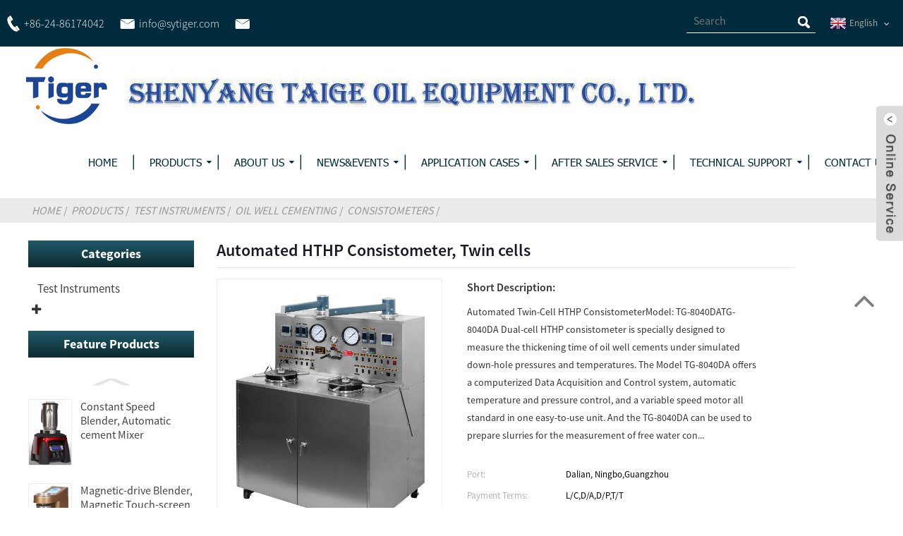

--- FILE ---
content_type: text/html; charset=UTF-8
request_url: https://www.sytiger.com/automated-pressurized-consistometer-twin-cells.html
body_size: 12540
content:
<!DOCTYPE html>
<html dir="ltr" lang="en">
<head>
<title>HTHP Consistometer, Twin cells  factory and manufacturers | Taige</title>
<meta http-equiv="Content-Type" content="text/html; charset=UTF-8" />
<meta name="viewport" content="width=device-width,initial-scale=1,minimum-scale=1,maximum-scale=1,user-scalable=no">
<link rel="apple-touch-icon-precomposed" href="">
<meta name="format-detection" content="telephone=no">
<meta name="apple-mobile-web-app-capable" content="yes">
<meta name="apple-mobile-web-app-status-bar-style" content="black">
<meta property="og:url" content="https://sytiger.com:443/automated-pressurized-consistometer-twin-cells.html"/>
<meta property="og:title" content="Automated HTHP Consistometer, Twin cells"/>
<meta property="og:description" content="Automated Twin-Cell HTHP Consistometer
Model: TG-8040DA
TG-8040DA Dual-cell HTHP consistometer is specially designed to measure the thickening time of oil well cements under simulated down-hole pressures and temperatures. The Model TG-8040DA offers a computerized Data Acquisition and Control syst..."/>
<meta property="og:type" content="product"/>
<meta property="og:image" content="https://www.sytiger.com/uploads/6b5e1399.jpg"/>
<meta property="og:site_name" content="https://www.sytiger.com/"/>
<link href="https://www.sytiger.com/style/global/style.css" rel="stylesheet">
<link href="https://www.sytiger.com/style/public/public.css" rel="stylesheet"> 
<link rel="shortcut icon" href="" />
<meta name="author" content="gd-admin"/>
<meta name="description" itemprop="description" content="HTHP consistometer is designed to test the thickening time of cement slurry at cementing and drilling lab" />

<meta name="keywords" itemprop="keywords" content="hthp consistometer, hpht consistometer, cementing test, cement test, oil well cement test, oilfield lab test,oil well cement research, development of cement additives, cement quality assurance and field lab,cement thickening time,pressurized consistometer,thickening time test,consistometers,featured products,hthp consistometers,products,test instruments" />

</head>

<body>
<section class="container">
<header class="head-wrapper">
  <section class="head-top">
    <section class="nav-bar">
      <div class="gm-sep head-contact">
        <div class="head-phone"><a href="tel:+86-24-86174042"><span>
          +86-24-86174042          </span></a></div>
        <div class="head-email"><a href="mailto:info@sytiger.com" class=""><span>
          info@sytiger.com          </span></a></div>
          
        <div class="head-email"><a href="mailto:" class=""><span>
                    </span></a></div>
          
      </div>
      <div class="change-language ensemble">
  <div class="change-language-info">
    <div class="change-language-title medium-title">
       <div class="language-flag language-flag-en"><a href="https://www.sytiger.com/"><b class="country-flag"></b><span>English</span> </a></div>
       <b class="language-icon"></b> 
    </div>
	<div class="change-language-cont sub-content">
        <div class="empty"></div>
    </div>
  </div>
</div>
<!--theme067-->      <section class="head-search">
        <form  action="https://www.sytiger.com/index.php" method="get">
          <input class="search-ipt" type="text" placeholder="Search" name="s" id="s" />
          <input type="hidden" name="cat" value="490"/>
          <input class="search-btn" type="submit" id="searchsubmit" value="" />
        </form>
      </section>
    </section>
  </section>
  <nav class="nav-bar">
    <section class="nav-wrap">
      <div class="logo"> <a href="https://www.sytiger.com/">
                <img src="https://www.sytiger.com/uploads/a4e8cca3.jpg" alt="logo tiger">
                </a></div>
      <ul class="nav">
        <li><a href="/">HOME</a></li>
<li class="current-post-ancestor current-menu-parent"><a href="https://www.sytiger.com/products/">PRODUCTS</a>
<ul class="sub-menu">
	<li><a href="https://www.sytiger.com/products/chemical-additives/">Oilfield Chemical Additives</a>
	<ul class="sub-menu">
		<li><a href="https://www.sytiger.com/products/chemical-additives/oil-well-cementing/">Oil Well Cement</a>
		<ul class="sub-menu">
			<li><a href="https://www.sytiger.com/products/chemical-additives/oil-well-cementing/retarder/">Retarder</a></li>
			<li><a href="https://www.sytiger.com/products/chemical-additives/oil-well-cementing/dispersant/">Dispersant</a></li>
			<li><a href="https://www.sytiger.com/products/chemical-additives/oil-well-cementing/accelerator/">Accelerator</a></li>
			<li><a href="https://www.sytiger.com/products/chemical-additives/oil-well-cementing/fluid-loss-control/">Fluid Loss Control</a></li>
		</ul>
</li>
		<li><a href="https://www.sytiger.com/products/chemical-additives/oil-drilling-liquids/">Oilfield Drilling Liquids/Mud</a>
		<ul class="sub-menu">
			<li><a href="https://www.sytiger.com/products/chemical-additives/oil-drilling-liquids/lubricant/">Lubricant</a></li>
			<li><a href="https://www.sytiger.com/products/chemical-additives/oil-drilling-liquids/fluid-loss-additive/">Fluid Loss Additive</a></li>
			<li><a href="https://www.sytiger.com/oilfield-inhibitor.html">Oilfield Inhibitor</a></li>
		</ul>
</li>
		<li><a href="https://www.sytiger.com/products/chemical-additives/fracturing-fluid/">Fracturing Fluid</a>
		<ul class="sub-menu">
			<li><a href="https://www.sytiger.com/products/chemical-additives/fracturing-fluid/gelling-agent/">Gelling agent</a></li>
			<li><a href="https://www.sytiger.com/products/chemical-additives/fracturing-fluid/thickening-additive/">Thickening Additive</a></li>
			<li><a href="https://www.sytiger.com/products/chemical-additives/fracturing-fluid/high-temperature-stabilizer/">High Temperature Stabilizer</a></li>
		</ul>
</li>
		<li><a href="https://www.sytiger.com/products/chemical-additives/acidizing-liquid/">Acidizing Liquid</a>
		<ul class="sub-menu">
			<li><a href="https://www.sytiger.com/products/chemical-additives/acidizing-liquid/acidizing-liquid-emulsifier/">Acidizing Liquid Emulsifier</a></li>
		</ul>
</li>
	</ul>
</li>
	<li class="current-post-ancestor current-menu-parent"><a href="https://www.sytiger.com/products/instruments/">Test Instruments</a>
	<ul class="sub-menu">
		<li class="current-post-ancestor"><a href="https://www.sytiger.com/products/instruments/oil-well-cementing-instruments/">Oil Well Cementing</a>
		<ul class="sub-menu">
			<li><a href="https://www.sytiger.com/products/instruments/oil-well-cementing-instruments/compressive-strength/">Compressive Strength</a>
			<ul class="sub-menu">
				<li><a href="https://www.sytiger.com/products/instruments/oil-well-cementing-instruments/compressive-strength/cement-expansionshrinkage-cell/">Cement Expansion&#038;Shrinkage Cell</a></li>
				<li><a href="https://www.sytiger.com/products/instruments/oil-well-cementing-instruments/compressive-strength/compressive-strength-tester/">Compressive Strength Tester</a></li>
				<li><a href="https://www.sytiger.com/products/instruments/oil-well-cementing-instruments/compressive-strength/rubber-expansion-apparatus/">Rubber Expansion Apparatus</a></li>
			</ul>
</li>
			<li class="current-post-ancestor current-menu-parent"><a href="https://www.sytiger.com/products/instruments/oil-well-cementing-instruments/consistometers/">Consistometers</a>
			<ul class="sub-menu">
				<li><a href="https://www.sytiger.com/products/instruments/oil-well-cementing-instruments/consistometers/atmospheric-consistometers/">Atmospheric Consistometers</a></li>
				<li><a href="https://www.sytiger.com/products/instruments/oil-well-cementing-instruments/consistometers/bench-top-consistometers/">Bench-Top Consistometers</a></li>
				<li class="current-post-ancestor current-menu-parent"><a href="https://www.sytiger.com/products/instruments/oil-well-cementing-instruments/consistometers/hthp-consistometers/">HTHP Consistometers</a></li>
			</ul>
</li>
			<li><a href="https://www.sytiger.com/products/instruments/oil-well-cementing-instruments/constant-speed-mixer/">Constant Speed Mixer</a></li>
			<li><a href="https://www.sytiger.com/products/instruments/oil-well-cementing-instruments/corrosion-apparatus/">Corrosion Apparatus</a>
			<ul class="sub-menu">
				<li><a href="https://www.sytiger.com/products/instruments/oil-well-cementing-instruments/corrosion-apparatus/high-temperaturehigh-pressure-static/">High Temperature,High Pressure Static</a></li>
				<li><a href="https://www.sytiger.com/products/instruments/oil-well-cementing-instruments/corrosion-apparatus/high-temperaturehigh-pressure-stirred/">High Temperature,High Pressure Stirred</a></li>
			</ul>
</li>
			<li><a href="https://www.sytiger.com/products/instruments/oil-well-cementing-instruments/curing-chamberkettle/">Curing Chamber&#038;Kettle</a>
			<ul class="sub-menu">
				<li><a href="https://www.sytiger.com/products/instruments/oil-well-cementing-instruments/curing-chamberkettle/atmosperic-curing-chamber/">Atmosperic Curing Chamber</a></li>
				<li><a href="https://www.sytiger.com/products/instruments/oil-well-cementing-instruments/curing-chamberkettle/dual-temperaturedual-contrual/">Dual-temperature,Dual-contrual</a></li>
				<li><a href="https://www.sytiger.com/products/instruments/oil-well-cementing-instruments/curing-chamberkettle/high-temperaturehigh-pressure/">HTHP Curing Chamber</a></li>
				<li><a href="https://www.sytiger.com/products/instruments/oil-well-cementing-instruments/curing-chamberkettle/benchtop-curing-chamber/">Benchtop HTHP Cement Curing Chamber</a></li>
			</ul>
</li>
			<li><a href="https://www.sytiger.com/products/instruments/oil-well-cementing-instruments/custom-instruments/">Custom Instruments</a>
			<ul class="sub-menu">
				<li><a href="https://www.sytiger.com/products/instruments/oil-well-cementing-instruments/custom-instruments/cement-permeability-tester/">Cement Permeability Tester</a></li>
				<li><a href="https://www.sytiger.com/products/instruments/oil-well-cementing-instruments/custom-instruments/constant-speed-mixer-custom-instruments/">Constant Speed Mixer</a></li>
				<li><a href="https://www.sytiger.com/products/instruments/oil-well-cementing-instruments/custom-instruments/data-acquisition-system/">Data Acquisition System</a></li>
			</ul>
</li>
			<li><a href="https://www.sytiger.com/products/instruments/oil-well-cementing-instruments/fluid-loss-testers/">Fluid Loss Testers</a>
			<ul class="sub-menu">
				<li><a href="https://www.sytiger.com/products/instruments/oil-well-cementing-instruments/fluid-loss-testers/hthp-static-fluid-loss/">HTHP Static Fluid Loss</a></li>
				<li><a href="https://www.sytiger.com/products/instruments/oil-well-cementing-instruments/fluid-loss-testers/hthp-stirred-fluid-loss/">HTHP Stirred Fluid Loss</a></li>
			</ul>
</li>
			<li><a href="https://www.sytiger.com/products/instruments/oil-well-cementing-instruments/gasliquid-migration/">Gas&#038;Liquid Migration</a>
			<ul class="sub-menu">
				<li><a href="https://www.sytiger.com/products/instruments/oil-well-cementing-instruments/gasliquid-migration/annulus-microfracture-gas-migration/">Annulus-microfracture Gas-migration</a></li>
				<li><a href="https://www.sytiger.com/products/instruments/oil-well-cementing-instruments/gasliquid-migration/fluidgas-flow-test-analyzer/">Fluid(Gas) Flow Test Analyzer</a></li>
			</ul>
</li>
			<li><a href="https://www.sytiger.com/products/instruments/oil-well-cementing-instruments/gel-strength-analyzers/">Static Gel Strength Analyzer</a>
			<ul class="sub-menu">
				<li><a href="https://www.sytiger.com/products/instruments/oil-well-cementing-instruments/gel-strength-analyzers/static-gel-strength/">Static Gel Strength</a></li>
				<li><a href="https://www.sytiger.com/products/instruments/oil-well-cementing-instruments/gel-strength-analyzers/ultrasonic-static-gel-strength/">Ultrasonic Cement Strength Analyzer</a></li>
			</ul>
</li>
		</ul>
</li>
		<li><a href="https://www.sytiger.com/products/instruments/drilling-liquidslurry-instruments/">Drilling Liquid&#038;Slurry Instruments</a>
		<ul class="sub-menu">
			<li><a href="https://www.sytiger.com/products/instruments/drilling-liquidslurry-instruments/drilling-fluids-analysis/">Drilling Fluids Analysis</a>
			<ul class="sub-menu">
				<li><a href="https://www.sytiger.com/products/instruments/drilling-liquidslurry-instruments/drilling-fluids-analysis/adhesion-coefficient-tester/">Adhesion Coefficient Tester</a></li>
				<li><a href="https://www.sytiger.com/products/instruments/drilling-liquidslurry-instruments/drilling-fluids-analysis/liquid-densimeter/">Liquid Densimeter</a></li>
				<li><a href="https://www.sytiger.com/products/instruments/drilling-liquidslurry-instruments/drilling-fluids-analysis/lubricity-tester/">Lubricity Tester</a></li>
				<li><a href="https://www.sytiger.com/products/instruments/drilling-liquidslurry-instruments/drilling-fluids-analysis/sand-content-analyzer/">Sand Content Analyzer</a></li>
				<li><a href="https://www.sytiger.com/products/instruments/drilling-liquidslurry-instruments/drilling-fluids-analysis/solid-content-analyzer/">Solid Content Analyzer</a></li>
				<li><a href="https://www.sytiger.com/products/instruments/drilling-liquidslurry-instruments/drilling-fluids-analysis/sulfide-content-tester/">Sulfide Content Tester</a></li>
			</ul>
</li>
			<li><a href="https://www.sytiger.com/products/instruments/drilling-liquidslurry-instruments/filtration-apparatus/">Filtration Apparatus</a>
			<ul class="sub-menu">
				<li><a href="https://www.sytiger.com/products/instruments/drilling-liquidslurry-instruments/filtration-apparatus/high-pressurehigh-temperature-filtration/">High pressure,High temperature filtration</a></li>
				<li><a href="https://www.sytiger.com/products/instruments/drilling-liquidslurry-instruments/filtration-apparatus/medium-pressure-filtration/">Medium-Pressure Filtration</a></li>
			</ul>
</li>
			<li><a href="https://www.sytiger.com/products/instruments/drilling-liquidslurry-instruments/liquid-tester/">Liquid Tester</a>
			<ul class="sub-menu">
				<li><a href="https://www.sytiger.com/products/instruments/drilling-liquidslurry-instruments/liquid-tester/electrical-stability-meter/">Electrical Stability Meter</a></li>
				<li><a href="https://www.sytiger.com/products/instruments/drilling-liquidslurry-instruments/liquid-tester/electrochemical-analyzer/">Electrochemical Analyzer</a></li>
				<li><a href="https://www.sytiger.com/products/instruments/drilling-liquidslurry-instruments/liquid-tester/resistivity-meter/">Resistivity Meter</a></li>
			</ul>
</li>
			<li><a href="https://www.sytiger.com/products/instruments/drilling-liquidslurry-instruments/mixers-drilling-liquidslurry-instruments/">Mixers</a>
			<ul class="sub-menu">
				<li><a href="https://www.sytiger.com/products/instruments/drilling-liquidslurry-instruments/mixers-drilling-liquidslurry-instruments/electrical-mixer/">Electrical Mixer</a></li>
				<li><a href="https://www.sytiger.com/products/instruments/drilling-liquidslurry-instruments/mixers-drilling-liquidslurry-instruments/high-power/">High-power</a></li>
				<li><a href="https://www.sytiger.com/products/instruments/drilling-liquidslurry-instruments/mixers-drilling-liquidslurry-instruments/variable-frequencyhigh-speed/">Variable Frequency,High Speed</a></li>
			</ul>
</li>
			<li><a href="https://www.sytiger.com/products/instruments/drilling-liquidslurry-instruments/rolller-heating-furance/">Rolller Heating Furance</a>
			<ul class="sub-menu">
				<li><a href="https://www.sytiger.com/products/instruments/drilling-liquidslurry-instruments/rolller-heating-furance/high-temperature/">High Temperature</a></li>
				<li><a href="https://www.sytiger.com/products/instruments/drilling-liquidslurry-instruments/rolller-heating-furance/portable-heating-furance/">Portable Heating Furance</a></li>
			</ul>
</li>
			<li><a href="https://www.sytiger.com/products/instruments/drilling-liquidslurry-instruments/swell-meter/">Swell Meter</a></li>
		</ul>
</li>
		<li><a href="https://www.sytiger.com/products/instruments/drilling-liquidslurry-instruments/viscometers/">Viscometers</a>
		<ul class="sub-menu">
			<li><a href="https://www.sytiger.com/12-speed-digital-rotation-viscometer-2.html">12-Speed Digital Rotation Viscometer</a></li>
			<li><a href="https://www.sytiger.com/products/instruments/drilling-liquidslurry-instruments/viscometers/six-speed-rotational-viscometers/">Six-speed Rotational Viscometers</a></li>
			<li><a href="https://www.sytiger.com/products/instruments/drilling-liquidslurry-instruments/viscometers/mashi-funnel-viscometers/">Mashi Funnel Viscometers</a></li>
		</ul>
</li>
		<li><a href="https://www.sytiger.com/products/instruments/movable-lab-for-cementing/">Movable Lab for Cementing</a></li>
		<li><a href="https://www.sytiger.com/products/instruments/foamed-cement-mixed-system/">Foamed Cement Mixed System</a></li>
		<li><a href="https://www.sytiger.com/products/instruments/custom-products/">Custom Products</a>
		<ul class="sub-menu">
			<li><a href="https://www.sytiger.com/products/instruments/custom-products/aging-cell/">Aging Cell</a></li>
			<li><a href="https://www.sytiger.com/products/instruments/custom-products/air-supply-device/">Air Supply Device</a></li>
			<li><a href="https://www.sytiger.com/products/instruments/custom-products/high-pressure-manifold/">High Pressure Manifold</a></li>
			<li><a href="https://www.sytiger.com/products/instruments/custom-products/on-site-instruments-case/">On-site Instruments case</a></li>
			<li><a href="https://www.sytiger.com/products/instruments/custom-products/plugging-system/">Plugging System</a></li>
		</ul>
</li>
		<li><a href="https://www.sytiger.com/products/instruments/viscosityrheology/">Viscosity&#038;Rheology</a></li>
	</ul>
</li>
</ul>
</li>
<li><a href="https://www.sytiger.com/about-us/">ABOUT US</a>
<ul class="sub-menu">
	<li><a href="https://www.sytiger.com/about-us/">Company Overview</a></li>
	<li><a href="https://www.sytiger.com/certifications/">Certifications</a></li>
	<li><a href="https://www.sytiger.com/customer-visits/">Int&#8217;l Cooperation</a></li>
</ul>
</li>
<li><a href="/news/">NEWS&#038;EVENTS</a>
<ul class="sub-menu">
	<li><a href="https://www.sytiger.com/news_catalog/industry/">Industry</a></li>
</ul>
</li>
<li><a href="https://www.sytiger.com/application-cases/">APPLICATION CASES</a>
<ul class="sub-menu">
	<li><a href="https://www.sytiger.com/application-cases/domestic-application/">Domestic Application</a></li>
	<li><a href="https://www.sytiger.com/application-cases/international-application/">International Application</a></li>
</ul>
</li>
<li><a href="https://www.sytiger.com/after-sales-service/">AFTER SALES SERVICE</a>
<ul class="sub-menu">
	<li><a href="https://www.sytiger.com/after-sales-service/field-service-maintenance/">Repair, Maintenance &#038; Calibration</a></li>
	<li><a href="https://www.sytiger.com/after-sales-service/replacement-parts/">Replacement Parts</a></li>
</ul>
</li>
<li><a href="https://www.sytiger.com/technical-support/">TECHNICAL SUPPORT</a>
<ul class="sub-menu">
	<li><a href="https://www.sytiger.com/technical-support/expert-solution/">Expert Solution</a></li>
	<li><a href="https://www.sytiger.com/technical-support/professional-term/">Professional Term</a></li>
	<li><a href="https://www.sytiger.com/technical-support/technical-instruction/">Technical Instruction</a></li>
</ul>
</li>
<li><a href="https://www.sytiger.com/contact-us/">CONTACT US</a></li>
      </ul>
    </section>
  </nav>
</header>
    	
 


		<nav class="path-bar">
              <ul class="path-nav">
             <li> <a itemprop="breadcrumb" href="https://www.sytiger.com">Home</a></li><li> <a itemprop="breadcrumb" href="https://www.sytiger.com/products/" title="Products">Products</a> </li><li> <a itemprop="breadcrumb" href="https://www.sytiger.com/products/instruments/" title="Test Instruments">Test Instruments</a> </li><li> <a itemprop="breadcrumb" href="https://www.sytiger.com/products/instruments/oil-well-cementing-instruments/" title="Oil Well Cementing">Oil Well Cementing</a> </li><li> <a itemprop="breadcrumb" href="https://www.sytiger.com/products/instruments/oil-well-cementing-instruments/consistometers/" title="Consistometers">Consistometers</a> </li><li> </li>
              </ul>
        </nav>
    
        <div id="loading"></div> 
            <section class="page-layout">
            <section class="layout">
    			 <!-- aside begin -->
    	
<aside class="aside">
<section class="aside-wrap">

          <section class="side-widget">
             <div class="side-tit-bar">
                <h4 class="side-tit">Categories</h4>
             </div>
             <div class="side-cate side-hide">
                <ul class="side-cate-menu">
               <li class="current-post-ancestor current-menu-parent"><a href="https://www.sytiger.com/products/instruments/">Test Instruments</a>
<ul class="sub-menu">
	<li class="current-post-ancestor"><a href="https://www.sytiger.com/products/instruments/oil-well-cementing-instruments/">Oil Well Cementing</a>
	<ul class="sub-menu">
		<li><a href="https://www.sytiger.com/products/instruments/oil-well-cementing-instruments/compressive-strength/">Compressive Strength</a>
		<ul class="sub-menu">
			<li><a href="https://www.sytiger.com/products/instruments/oil-well-cementing-instruments/compressive-strength/cement-expansionshrinkage-cell/">Cement Expansion&#038;Shrinkage Cell</a></li>
			<li><a href="https://www.sytiger.com/products/instruments/oil-well-cementing-instruments/compressive-strength/compressive-strength-tester/">Compressive Strength Tester</a></li>
			<li><a href="https://www.sytiger.com/products/instruments/oil-well-cementing-instruments/gel-strength-analyzers/ultrasonic-static-gel-strength/">Ultrasonic Cement Strength Analyzer</a></li>
			<li><a href="https://www.sytiger.com/products/instruments/oil-well-cementing-instruments/compressive-strength/rubber-expansion-apparatus/">Rubber Expansion Apparatus</a></li>
		</ul>
</li>
		<li class="current-post-ancestor current-menu-parent"><a href="https://www.sytiger.com/products/instruments/oil-well-cementing-instruments/consistometers/">Consistometers</a>
		<ul class="sub-menu">
			<li><a href="https://www.sytiger.com/products/instruments/oil-well-cementing-instruments/consistometers/atmospheric-consistometers/">Atmospheric Consistometers</a></li>
			<li><a href="https://www.sytiger.com/products/instruments/oil-well-cementing-instruments/consistometers/bench-top-consistometers/">Bench-Top Consistometers</a></li>
			<li class="current-post-ancestor current-menu-parent"><a href="https://www.sytiger.com/products/instruments/oil-well-cementing-instruments/consistometers/hthp-consistometers/">HTHP Consistometers</a></li>
		</ul>
</li>
		<li><a href="https://www.sytiger.com/products/instruments/oil-well-cementing-instruments/constant-speed-mixer/">Constant Speed Mixer</a></li>
		<li><a href="https://www.sytiger.com/products/instruments/oil-well-cementing-instruments/corrosion-apparatus/">Corrosion Apparatus</a>
		<ul class="sub-menu">
			<li><a href="https://www.sytiger.com/products/instruments/oil-well-cementing-instruments/corrosion-apparatus/high-temperaturehigh-pressure-static/">High Temperature,High Pressure Static</a></li>
			<li><a href="https://www.sytiger.com/products/instruments/oil-well-cementing-instruments/corrosion-apparatus/high-temperaturehigh-pressure-stirred/">High Temperature,High Pressure Stirred</a></li>
		</ul>
</li>
		<li><a href="https://www.sytiger.com/products/instruments/oil-well-cementing-instruments/curing-chamberkettle/">Curing Chamber&#038;Kettle</a>
		<ul class="sub-menu">
			<li><a href="https://www.sytiger.com/products/instruments/oil-well-cementing-instruments/curing-chamberkettle/atmosperic-curing-chamber/">Atmosperic Curing Chamber</a></li>
			<li><a href="https://www.sytiger.com/products/instruments/oil-well-cementing-instruments/curing-chamberkettle/high-temperaturehigh-pressure/">HTHP Curing Chamber</a></li>
			<li><a href="https://www.sytiger.com/products/instruments/oil-well-cementing-instruments/curing-chamberkettle/dual-temperaturedual-contrual/">Dual-temperature,Dual-contrual</a></li>
			<li><a href="https://www.sytiger.com/products/instruments/oil-well-cementing-instruments/curing-chamberkettle/benchtop-curing-chamber/">Benchtop HTHP Cement Curing Chamber</a></li>
		</ul>
</li>
		<li><a href="https://www.sytiger.com/products/instruments/oil-well-cementing-instruments/fluid-loss-testers/">Fluid Loss Testers</a>
		<ul class="sub-menu">
			<li><a href="https://www.sytiger.com/products/instruments/oil-well-cementing-instruments/fluid-loss-testers/hthp-static-fluid-loss/">HTHP Static Fluid Loss</a></li>
			<li><a href="https://www.sytiger.com/products/instruments/oil-well-cementing-instruments/fluid-loss-testers/hthp-stirred-fluid-loss/">HTHP Stirred Fluid Loss</a></li>
		</ul>
</li>
		<li><a href="https://www.sytiger.com/products/instruments/oil-well-cementing-instruments/custom-instruments/">Custom Instruments</a>
		<ul class="sub-menu">
			<li><a href="https://www.sytiger.com/products/instruments/oil-well-cementing-instruments/custom-instruments/cement-permeability-tester/">Cement Permeability Tester</a></li>
			<li><a href="https://www.sytiger.com/products/instruments/oil-well-cementing-instruments/custom-instruments/constant-speed-mixer-custom-instruments/">Constant Speed Mixer</a></li>
			<li><a href="https://www.sytiger.com/products/instruments/oil-well-cementing-instruments/custom-instruments/data-acquisition-system/">Data Acquisition System</a></li>
		</ul>
</li>
		<li><a href="https://www.sytiger.com/products/instruments/oil-well-cementing-instruments/gel-strength-analyzers/">Static Gel Strength Analyzer</a>
		<ul class="sub-menu">
			<li><a href="https://www.sytiger.com/products/instruments/oil-well-cementing-instruments/gel-strength-analyzers/static-gel-strength/">Static Gel Strength</a></li>
		</ul>
</li>
		<li><a href="https://www.sytiger.com/products/instruments/oil-well-cementing-instruments/gasliquid-migration/">Gas&#038;Liquid Migration</a>
		<ul class="sub-menu">
			<li><a href="https://www.sytiger.com/products/instruments/oil-well-cementing-instruments/gasliquid-migration/annulus-microfracture-gas-migration/">Annulus-microfracture Gas-migration</a></li>
			<li><a href="https://www.sytiger.com/products/instruments/oil-well-cementing-instruments/gasliquid-migration/fluidgas-flow-test-analyzer/">Fluid(Gas) Flow Test Analyzer</a></li>
		</ul>
</li>
	</ul>
</li>
	<li><a href="https://www.sytiger.com/products/instruments/drilling-liquidslurry-instruments/">Drilling Liquid&#038;Slurry Instruments</a>
	<ul class="sub-menu">
		<li><a href="https://www.sytiger.com/products/instruments/drilling-liquidslurry-instruments/viscometers/">Viscometers</a>
		<ul class="sub-menu">
			<li><a href="https://www.sytiger.com/products/instruments/drilling-liquidslurry-instruments/viscometers/mashi-funnel-viscometers/">Mashi Funnel Viscometers</a></li>
			<li><a href="https://www.sytiger.com/products/instruments/drilling-liquidslurry-instruments/viscometers/six-speed-rotational-viscometers/">Six-speed Rotational Viscometers</a></li>
			<li><a href="https://www.sytiger.com/12-speed-digital-rotation-viscometer-2.html">12-Speed Digital Rotation Viscometer</a></li>
		</ul>
</li>
		<li><a href="https://www.sytiger.com/products/instruments/drilling-liquidslurry-instruments/drilling-fluids-analysis/">Drilling Fluids Analysis</a>
		<ul class="sub-menu">
			<li><a href="https://www.sytiger.com/products/instruments/drilling-liquidslurry-instruments/drilling-fluids-analysis/adhesion-coefficient-tester/">Adhesion Coefficient Tester</a></li>
			<li><a href="https://www.sytiger.com/products/instruments/drilling-liquidslurry-instruments/drilling-fluids-analysis/liquid-densimeter/">Liquid Densimeter</a></li>
			<li><a href="https://www.sytiger.com/products/instruments/drilling-liquidslurry-instruments/drilling-fluids-analysis/lubricity-tester/">Lubricity Tester</a></li>
			<li><a href="https://www.sytiger.com/products/instruments/drilling-liquidslurry-instruments/drilling-fluids-analysis/sand-content-analyzer/">Sand Content Analyzer</a></li>
			<li><a href="https://www.sytiger.com/products/instruments/drilling-liquidslurry-instruments/drilling-fluids-analysis/solid-content-analyzer/">Solid Content Analyzer</a></li>
			<li><a href="https://www.sytiger.com/products/instruments/drilling-liquidslurry-instruments/drilling-fluids-analysis/sulfide-content-tester/">Sulfide Content Tester</a></li>
		</ul>
</li>
		<li><a href="https://www.sytiger.com/products/instruments/drilling-liquidslurry-instruments/filtration-apparatus/">Filtration Apparatus</a>
		<ul class="sub-menu">
			<li><a href="https://www.sytiger.com/products/instruments/drilling-liquidslurry-instruments/filtration-apparatus/high-pressurehigh-temperature-filtration/">High pressure,High temperature filtration</a></li>
			<li><a href="https://www.sytiger.com/products/instruments/drilling-liquidslurry-instruments/filtration-apparatus/medium-pressure-filtration/">Medium-Pressure Filtration</a></li>
		</ul>
</li>
		<li><a href="https://www.sytiger.com/products/instruments/drilling-liquidslurry-instruments/liquid-tester/">Liquid Tester</a>
		<ul class="sub-menu">
			<li><a href="https://www.sytiger.com/products/instruments/drilling-liquidslurry-instruments/liquid-tester/electrical-stability-meter/">Electrical Stability Meter</a></li>
			<li><a href="https://www.sytiger.com/products/instruments/drilling-liquidslurry-instruments/liquid-tester/electrochemical-analyzer/">Electrochemical Analyzer</a></li>
			<li><a href="https://www.sytiger.com/products/instruments/drilling-liquidslurry-instruments/liquid-tester/resistivity-meter/">Resistivity Meter</a></li>
		</ul>
</li>
		<li><a href="https://www.sytiger.com/products/instruments/drilling-liquidslurry-instruments/mixers-drilling-liquidslurry-instruments/">Mixers</a>
		<ul class="sub-menu">
			<li><a href="https://www.sytiger.com/products/instruments/drilling-liquidslurry-instruments/mixers-drilling-liquidslurry-instruments/electrical-mixer/">Electrical Mixer</a></li>
			<li><a href="https://www.sytiger.com/products/instruments/drilling-liquidslurry-instruments/mixers-drilling-liquidslurry-instruments/high-power/">High-power</a></li>
			<li><a href="https://www.sytiger.com/products/instruments/drilling-liquidslurry-instruments/mixers-drilling-liquidslurry-instruments/variable-frequencyhigh-speed/">Variable Frequency,High Speed</a></li>
		</ul>
</li>
		<li><a href="https://www.sytiger.com/products/instruments/drilling-liquidslurry-instruments/rolller-heating-furance/">Rolller Heating Furance</a>
		<ul class="sub-menu">
			<li><a href="https://www.sytiger.com/products/instruments/drilling-liquidslurry-instruments/rolller-heating-furance/high-temperature/">High Temperature</a></li>
			<li><a href="https://www.sytiger.com/products/instruments/drilling-liquidslurry-instruments/rolller-heating-furance/portable-heating-furance/">Portable Heating Furance</a></li>
		</ul>
</li>
		<li><a href="https://www.sytiger.com/products/instruments/drilling-liquidslurry-instruments/swell-meter/">Swell Meter</a></li>
	</ul>
</li>
	<li><a href="https://www.sytiger.com/products/instruments/movable-lab-for-cementing/">Movable Lab for Cementing</a></li>
	<li><a href="https://www.sytiger.com/products/chemical-additives/">Oilfield Chemical Additives</a>
	<ul class="sub-menu">
		<li><a href="https://www.sytiger.com/products/chemical-additives/oil-well-cementing/">Oil Well Cement</a>
		<ul class="sub-menu">
			<li><a href="https://www.sytiger.com/products/chemical-additives/oil-well-cementing/accelerator/">Accelerator</a></li>
			<li><a href="https://www.sytiger.com/products/chemical-additives/oil-well-cementing/dispersant/">Dispersant</a></li>
			<li><a href="https://www.sytiger.com/products/chemical-additives/oil-well-cementing/fluid-loss-control/">Fluid Loss Control</a></li>
			<li><a href="https://www.sytiger.com/products/chemical-additives/oil-well-cementing/retarder/">Retarder</a></li>
		</ul>
</li>
		<li><a href="https://www.sytiger.com/products/chemical-additives/oil-drilling-liquids/">Oilfield Drilling Liquids/Mud</a></li>
		<li><a href="https://www.sytiger.com/products/chemical-additives/fracturing-fluid/">Fracturing Fluid</a></li>
		<li><a href="https://www.sytiger.com/products/chemical-additives/acidizing-liquid/">Acidizing Liquid</a></li>
	</ul>
</li>
	<li><a href="https://www.sytiger.com/products/instruments/foamed-cement-mixed-system/">Foamed Cement Mixed System</a></li>
	<li><a href="https://www.sytiger.com/products/instruments/custom-products/">Custom Products</a>
	<ul class="sub-menu">
		<li><a href="https://www.sytiger.com/products/instruments/custom-products/aging-cell/">Aging Cell</a></li>
		<li><a href="https://www.sytiger.com/products/instruments/custom-products/air-supply-device/">Air Supply Device</a></li>
		<li><a href="https://www.sytiger.com/products/instruments/custom-products/high-pressure-manifold/">High Pressure Manifold</a></li>
		<li><a href="https://www.sytiger.com/products/instruments/custom-products/on-site-instruments-case/">On-site Instruments case</a></li>
		<li><a href="https://www.sytiger.com/products/instruments/custom-products/plugging-system/">Plugging System</a></li>
	</ul>
</li>
	<li><a href="https://www.sytiger.com/products/instruments/viscosityrheology/">Viscosity&#038;Rheology</a></li>
</ul>
</li>
                </ul>
             </div>
          </section>

		  <section class="side-widget">
             <div class="side-tit-bar">
                <h4 class="side-tit">Feature Products</h4>
             </div>
             <section class="products-scroll-list-wrap side-hide">
             	<a href="javascript:" class="products-scroll-btn-prev"><b></b></a>
                 <div class="products-scroll-list">
                    <ul>
                       <li>
                          <a href="https://www.sytiger.com/constant-speed-blender.html"><img src="https://www.sytiger.com/uploads/微信图片_20230310125652-194x300.jpg" alt="Constant Speed Blender, Automatic cement Mixer"></a>
                          <div class="pd-info">
                               <div class="pd-name"><a href="https://www.sytiger.com/constant-speed-blender.html">Constant Speed Blender, Automatic cement Mixer</a></div>
                          </div>
                       </li>
                       <li>
                          <a href="https://www.sytiger.com/magnetic-drive-blender-magnetic-touch-screen-mixer.html"><img src="https://www.sytiger.com/uploads/Magnetic-drive-mixer-199x300.jpg" alt="Magnetic-drive Blender, Magnetic Touch-screen Mixer"></a>
                          <div class="pd-info">
                               <div class="pd-name"><a href="https://www.sytiger.com/magnetic-drive-blender-magnetic-touch-screen-mixer.html">Magnetic-drive Blender, Magnetic Touch-screen Mixer</a></div>
                          </div>
                       </li>
                       <li>
                          <a href="https://www.sytiger.com/automated-hthp-consistometer-benchtop.html"><img src="https://www.sytiger.com/uploads/Benchtop-HTHP-consistometer-240x300.jpg" alt="Automated HTHP Consistometer, Benchtop"></a>
                          <div class="pd-info">
                               <div class="pd-name"><a href="https://www.sytiger.com/automated-hthp-consistometer-benchtop.html">Automated HTHP Consistometer, Benchtop</a></div>
                          </div>
                       </li>
                       <li>
                          <a href="https://www.sytiger.com/bench-top-hthp-consistometer.html"><img src="https://www.sytiger.com/uploads/Portable-consistometer-300x300.jpg" alt="Bench-top HTHP consistometer"></a>
                          <div class="pd-info">
                               <div class="pd-name"><a href="https://www.sytiger.com/bench-top-hthp-consistometer.html">Bench-top HTHP consistometer</a></div>
                          </div>
                       </li>
                       <li>
                          <a href="https://www.sytiger.com/static-gel-strength-analyzer-high-pressure.html"><img src="https://www.sytiger.com/uploads/SGSA-5265-300x257.jpg" alt="Static Gel Strength Analyzer, High pressure"></a>
                          <div class="pd-info">
                               <div class="pd-name"><a href="https://www.sytiger.com/static-gel-strength-analyzer-high-pressure.html">Static Gel Strength Analyzer, High pressure</a></div>
                          </div>
                       </li>
                       <li>
                          <a href="https://www.sytiger.com/automated-pressurized-consistometer-twin-cells.html"><img src="https://www.sytiger.com/uploads/6b5e1399-248x300.jpg" alt="Automated HTHP Consistometer, Twin cells"></a>
                          <div class="pd-info">
                               <div class="pd-name"><a href="https://www.sytiger.com/automated-pressurized-consistometer-twin-cells.html">Automated HTHP Consistometer, Twin cells</a></div>
                          </div>
                       </li>
                       <li>
                          <a href="https://www.sytiger.com/automated-hthp-consistometer-pressurized-consistometer.html"><img src="https://www.sytiger.com/uploads/17435d0d-194x300.jpg" alt="Automated HTHP Consistometer, Pressurized Consistometer"></a>
                          <div class="pd-info">
                               <div class="pd-name"><a href="https://www.sytiger.com/automated-hthp-consistometer-pressurized-consistometer.html">Automated HTHP Consistometer, Pressurized Consistometer</a></div>
                          </div>
                       </li>
                       <li>
                          <a href="https://www.sytiger.com/good-wholesale-vendors-china-concretebrickcement-compression-testing-equipment-hydraulic-compressive-strength-testing-machine.html"><img src="https://www.sytiger.com/uploads/HTHP-consistometer-touchscreen-239x300.jpg" alt="Digital HTHP Consistometer, Automatic and Touch Screen"></a>
                          <div class="pd-info">
                               <div class="pd-name"><a href="https://www.sytiger.com/good-wholesale-vendors-china-concretebrickcement-compression-testing-equipment-hydraulic-compressive-strength-testing-machine.html">Digital HTHP Consistometer, Automatic and Touch Screen</a></div>
                          </div>
                       </li>
                       <li>
                          <a href="https://www.sytiger.com/hthp-filter-press-with-double-capped-cell.html"><img src="https://www.sytiger.com/uploads/5068d4a4-209x300.jpg" alt="HTHP Filter Press with Double Threaded/Capped Cell"></a>
                          <div class="pd-info">
                               <div class="pd-name"><a href="https://www.sytiger.com/hthp-filter-press-with-double-capped-cell.html">HTHP Filter Press with Double Threaded/Capped Cell</a></div>
                          </div>
                       </li>
                       <li>
                          <a href="https://www.sytiger.com/automatic-gas-pycnometer.html"><img src="https://www.sytiger.com/uploads/13152-300x244.jpg" alt="Automatic Gas Pycnometer, True Density Analyzer"></a>
                          <div class="pd-info">
                               <div class="pd-name"><a href="https://www.sytiger.com/automatic-gas-pycnometer.html">Automatic Gas Pycnometer, True Density Analyzer</a></div>
                          </div>
                       </li>
                       <li>
                          <a href="https://www.sytiger.com/mobile-lab-for-oilwell-cementing-test.html"><img src="https://www.sytiger.com/uploads/e4da59e2-300x300.jpg" alt="Mobile Lab for Oilwell Cementing Test"></a>
                          <div class="pd-info">
                               <div class="pd-name"><a href="https://www.sytiger.com/mobile-lab-for-oilwell-cementing-test.html">Mobile Lab for Oilwell Cementing Test</a></div>
                          </div>
                       </li>
                       <li>
                          <a href="https://www.sytiger.com/ultrasonic-static-gel-strength.html"><img src="https://www.sytiger.com/uploads/1-UCA-TG-4265R-300x230.jpg" alt="Ultrasonic Cement Strength Analyzer, UCA"></a>
                          <div class="pd-info">
                               <div class="pd-name"><a href="https://www.sytiger.com/ultrasonic-static-gel-strength.html">Ultrasonic Cement Strength Analyzer, UCA</a></div>
                          </div>
                       </li>
                       <li>
                          <a href="https://www.sytiger.com/hthp-static-fluid-loss.html"><img src="https://www.sytiger.com/uploads/7fd73027-215x300.jpg" alt="HTHP Fluid Loss Tester"></a>
                          <div class="pd-info">
                               <div class="pd-name"><a href="https://www.sytiger.com/hthp-static-fluid-loss.html">HTHP Fluid Loss Tester</a></div>
                          </div>
                       </li>
                       <li>
                          <a href="https://www.sytiger.com/ultra-high-temperaturehight-pressure.html"><img src="https://www.sytiger.com/uploads/1-HTHP-curing-chamberdual-cell-269x300.jpg" alt="HTHP Curing Chamber, Dual cell"></a>
                          <div class="pd-info">
                               <div class="pd-name"><a href="https://www.sytiger.com/ultra-high-temperaturehight-pressure.html">HTHP Curing Chamber, Dual cell</a></div>
                          </div>
                       </li>
                       <li>
                          <a href="https://www.sytiger.com/cement-expansionshrinkage-cell.html"><img src="https://www.sytiger.com/uploads/IMG_20220718_110234-227x300.jpg" alt="Cement Expansion&#038;Shrinkage Tester"></a>
                          <div class="pd-info">
                               <div class="pd-name"><a href="https://www.sytiger.com/cement-expansionshrinkage-cell.html">Cement Expansion&#038;Shrinkage Tester</a></div>
                          </div>
                       </li>
                  
                    </ul>
                  </div>
                 <a href="javascript:" class="products-scroll-btn-next"><b></b></a> 
             </section> 
          </section>  
		  
<div class="side-bn"><a href=""><img src="https://www.sytiger.com/uploads/945d5d4c.png" alt="" /></a></div>
<section class="aside-wrap">
	  </aside>           <!--// aisde end -->
           
           <!-- main begin -->
           <section class="main" >
           	<section class="detail-wrap">
      
              <!-- product info -->
              <section class="product-intro">
              	 <h1 class="product-title">Automated HTHP Consistometer, Twin cells</h1>

<div class="product-view" >
<!-- Piliang S-->
<!-- Piliang E-->
<div class="product-image"><a class="cloud-zoom" id="zoom1" data-zoom="adjustX:0, adjustY:0" href="https://www.sytiger.com/uploads/6b5e1399.jpg">
<img src="https://www.sytiger.com/uploads/6b5e1399.jpg" itemprop="image" title="" alt="Automated HTHP Consistometer, Twin cells Featured Image" style="width:100%" /></a>
</div>
            <div class="image-additional">
           	 <ul>    			
                    <li class="current"><a class="cloud-zoom-gallery item"  href="https://www.sytiger.com/uploads/6b5e1399.jpg" data-zoom="useZoom:zoom1, smallImage:https://www.sytiger.com/uploads/6b5e1399.jpg"><img src="https://www.sytiger.com/uploads/6b5e1399-248x300.jpg" alt="Automated HTHP Consistometer, Twin cells" /></a></li>
                    <li><a class="cloud-zoom-gallery item"  href="https://www.sytiger.com/uploads/Data-acquisition_2021.jpg" data-zoom="useZoom:zoom1, smallImage:https://www.sytiger.com/uploads/Data-acquisition_2021.jpg"><img src="https://www.sytiger.com/uploads/Data-acquisition_2021-300x172.jpg" alt="Automated HTHP Consistometer, Twin cells" /></a></li>
			 </ul>
            </div>
</div>
 
<section class="product-summary">


 <div class="product-meta">
                
                


<h3>Short Description:</h3>
<p>Automated Twin-Cell HTHP ConsistometerModel: TG-8040DATG-8040DA Dual-cell HTHP consistometer is specially designed to measure the thickening time of oil well cements under simulated down-hole pressures and temperatures. The Model TG-8040DA offers a computerized Data Acquisition and Control system, automatic temperature and pressure control, and a variable speed motor all standard in one easy-to-use unit. And the TG-8040DA can be used to prepare slurries for the measurement of free water con...</p>

<br />
			 <li><em>Port: </em> Dalian, Ningbo,Guangzhou</li>
			 <li><em>Payment Terms: </em> L/C,D/A,D/P,T/T</li>
				 <li><em>Temperature Range: </em> Ambient to 600°F</li>
			 <li><em>Max Pressure: </em> 40,000 psi</li>
			 <li><em>Thickening Time Range: </em>  0 - 100 Bc (Bearden Units)</li>
			 <li><em>Slurry Cup Rotation: </em> 150 rpm</li>
			 <li><em>Compliance: </em> API Spec 10A/ ISO 10426-1</li>
			 <li><em>Data acquisition : </em> Data acquisition software is installed and offered with computer</li>
			 <li><em>Measuring unit: </em> °F/°C;  PSI/MPa</li>
	</div>
<div class="gm-sep product-btn-wrap">
    <a href="javascript:" onclick="showMsgPop();" class="email">Send email to us</a>
    <a href="https://www.sytiger.com/wp-content/plugins/down-as-pdf/generate.php?id=334220" target="_blank" rel="external nofollow"   class="pdf">Download as PDF</a>
</div>

<div class="share-this"><div class="addthis_sharing_toolbox"></div><script type="text/javascript" src="//s7.addthis.com/js/300/addthis_widget.js#pubid=ra-542380e974172b9d" async="async"></script></div>
</section>
              </section>


              
<section class="tab-content-wrap product-detail">
                 <div class="tab-title-bar detail-tabs">
                    <h2 class="tab-title title current"><span>Product Detail</span></h2>
					

		
                  	<h2 class="tab-title title"><span>Product Tags</span></h2>

                 </div>
                 <section class="tab-panel-wrap">
                 <section class="tab-panel disabled entry">
                 	                 <section class="tab-panel-content">
				 
				

<p align="center"><span style="font-size: x-large;"><b>Automated Twin-Cell</b><b> HTHP Consistometer</b></span></p>
<p align="center"><span style="font-size: large;">Model: TG-8040DA</span></p>
<p>TG-8040DA Dual-cell HTHP consistometer is specially designed to measure the thickening time of oil well cements under simulated down-hole pressures and temperatures. The Model TG-8040DA offers a computerized Data Acquisition and Control system, automatic temperature and pressure control, and a variable speed motor all standard in one easy-to-use unit. And the TG-8040DA can be used to prepare slurries for the measurement of free water content, viscosity, fluid loss, and rheological and various other properties. A digital recorder for programming temperature control and display of current test results in real time.</p>
<p>The Model TG-8040DA can simultaneously perform two independent cement thickening behavior tests under a variety of downhole well conditions, used in laboratories involved with oil well cement research programs, research and testing of cement additives, cement manufacturers’ quality assurance programs, and the research and field labs of well servicing companies.</p>
<p><span style="font-size: large;"><b>Features</b> </span></p>
<p>●Two Independently Operated Test Cells</p>
<p>●Automatic temperature and pressure control, variable speed motor (0 &#8211; 150 RPM) powered by a magnetic drive ●Computerized Data Acquisition and Control system, provides detailed test data in convenient formats, and can control multiple units from one computer</p>
<p>●Safety Features- adjustable  temperature, pressure, and consistency alarms</p>
<p>●Colorful LED screen, visual display of test data</p>
<p>●In compliance with API Specification 10</p>
<p>●An internal-cooling coil inside the oil reservoir for quick cooling of hot oil</p>
<p>●Large size cooling jacket, faster oil temperature cooling speed. External Chiller Connections optional</p>
<p>●Indicators for test time, consistency, pressure and temperature are readily visible</p>
<p>●Variable speed motor control and digital display of motor speed (optional)</p>
<p><strong><span style="font-size: large;">Main technical parameters:</span></strong></p>
<table border="1" cellspacing="0" cellpadding="0">
<tbody>
<tr>
<td valign="top" width="196"><b>Max input power</b></td>
<td valign="top" width="164">10KW</td>
<td valign="top" width="183"><b>Rotational Speed</b></td>
<td valign="top" width="157">150+/-15 rpm</td>
</tr>
<tr>
<td valign="top" width="196"><b>Maximum Temperature</b></td>
<td valign="top" width="164">600 °F (315°C)</td>
<td valign="top" width="183"><b>Input Voltage</b></td>
<td valign="top" width="157">220 V, 50 Hz</td>
</tr>
<tr>
<td valign="top" width="196"><b>Maximum Pressure</b></td>
<td valign="top" width="164">40,000PSI (275MPa)</td>
<td valign="top" width="183"><b>Heater Power</b></td>
<td valign="top" width="157">8 KW</td>
</tr>
<tr>
<td valign="top" width="196"><b>Thickening time range</b></td>
<td valign="top" width="164">0-100Bc</td>
<td valign="top" width="183"><b>Size</b></td>
<td valign="top" width="157">1220x890x1740mm</td>
</tr>
<tr>
<td valign="top" width="196"><b>Data Acquisition System</b><b></b></td>
<td valign="top" width="164">TG-5270</td>
<td valign="top" width="183"><b>Weight</b></td>
<td valign="top" width="157">980kg</td>
</tr>
</tbody>
</table>
<p><strong>Assorted requirement: </strong></p>
<p>Cooling water: 0.2 &#8211; 0.6 MPa (30-85psi)    Compressed air: 0.5-0.8 MPa  (0～120psi)</p>
<p>Operation temperature: 4-50℃                    Environment humidity: 0-95% non-condensing.</p>
<p><b>Main parts and description thereof</b></p>
<table border="1" cellspacing="0" cellpadding="0">
<tbody>
<tr>
<td valign="top" width="183"><b>Main parts</b></td>
<td valign="top" width="183">
<p align="center"><b>Brand</b></p>
</td>
<td valign="top" width="183"><b>Main parts</b></td>
<td valign="top" width="183">
<p align="center"><b>Brand</b></p>
</td>
</tr>
<tr>
<td valign="top" width="183">Booster pump (compression ratio: 555:1)</td>
<td valign="top" width="183">
<p align="center">USA</p>
</td>
<td valign="top" width="183">Temperature &amp; pressure programming controller</td>
<td valign="top" width="183">
<p align="center">UK</p>
</td>
</tr>
<tr>
<td valign="top" width="183">High-pressure Valve</td>
<td valign="top" width="183">
<p align="center">USA</p>
</td>
<td valign="top" width="183">Timer</td>
<td valign="top" width="183">
<p align="center">Japan</p>
</td>
</tr>
<tr>
<td valign="top" width="183">Chart recorder or 10.5-inch color touch screen</td>
<td valign="top" width="183">
<p align="center">Japan/Taiwan</p>
</td>
<td valign="top" width="183">Low-pressure connectors</td>
<td valign="top" width="183">
<p align="center">Taiwan</p>
</td>
</tr>
<tr>
<td valign="top" width="183">Pressure sensor</td>
<td valign="top" width="183">
<p align="center">Italy</p>
</td>
<td valign="top" width="183">Air-driven connectors</td>
<td valign="top" width="183">
<p align="center">Taiwan</p>
</td>
</tr>
<tr>
<td valign="top" width="183">Switch</td>
<td valign="top" width="183">
<p align="center">Taiwan</p>
</td>
<td valign="top" width="183">Magnetic drive device</td>
<td valign="top" width="183">
<p align="center">USA/UK</p>
</td>
</tr>
</tbody>
</table>
<p><b>TG-5270 data acquisition system includes:</b></p>
<p>a. Computer display   b. Processing software (life-long free upgrade)</p>
<p>c. Input/output cables    d. Data storage and print</p>
<p>Signals from sensors of pressure, temperature and consistency can by acquired through the TG-5270 data acquisition system and then sent to be processed after arithmetic processing, realizing displays of values of time, consistency, pressure and temperature.</p>
<p>Curves can be displayed and data can be stored. RS-232 interface is communicated with PC.</p>
<p>Alarming for pressure, temperature and consistency is provided.</p>
<p>Operating voltage: AC230V ±10% (20Wconsumption), 50/60HZ</p>
<p>Processible signal: 4-20m A or 0-5V (0-6mV weak signal at the input end)</p>
<p>Operating temperature: -70 – 140F°</p>
<p>Data transmission mode: RS-232 Max transmission distance: 100M (reliable transmission)</p>
<p>Transmission digit rate: 1200bit Acquisition accuracy: &lt;±0.5% (under good condition of liner of sensor)</p>
<p>Thermocouple type:  J</p>
<p><b>Delivery period and</b><b> destination</b> Delivery Period：<span style="text-decoration: underline;">   40   </span> days after the execution of the purchase contract</p>
<p><a href="https://www.sytiger.com/uploads/IMG_20210329_121352.jpg"><img class="aligncenter size-thumbnail wp-image-351025" alt="data acquisition system" src="https://www.sytiger.com/uploads/IMG_20210329_121352-300x162.jpg" /></a></p>
<!--<div id="downaspdf">
                    <a title="Download this Product as PDF" href="https://www.sytiger.com/wp-content/plugins/down-as-pdf/generate.php?id=334220" rel="external nofollow"><span>Download as PDF</span></a>
                </div>--> 
<div class="clear"></div>

	




<hr>
<li><b>Previous:</b> <a href="https://www.sytiger.com/12-speed-digital-rotation-viscometer-2.html" rel="prev">12-Speed Digital Rotation Viscometer</a></li>
<li><b>Next:</b> <a href="https://www.sytiger.com/hthp-filter-press-tester-500ml.html" rel="next">HTHP Filter Press Tester, 500mL</a></li>
<hr>	
                 </section>
				 

                 </section>
				 
				 

				 
				 
                <section class="tab-panel disabled entry">
                	<section class="tab-panel-content">
<li><a href="https://www.sytiger.com/tag/cement-thickening-time/" rel="tag">Cement Thickening Time</a></li><li><a href="https://www.sytiger.com/tag/hthp-consistometer/" rel="tag">Hthp Consistometer</a></li><li><a href="https://www.sytiger.com/tag/pressurized-consistometer/" rel="tag">Pressurized Consistometer</a></li><li><a href="https://www.sytiger.com/tag/thickening-time-test/" rel="tag">thickening time test</a></li>                 	</section>
                 </section>
				 
 	 
				                 </section>
 </section>               
			 
 
			  			  			  
<section id="send-email" class="inquiry-form-wrap ct-inquiry-form"><script type="text/javascript" src="//www.globalso.site/php/app.php?widget-init-inline.js"></script></section>
<section class="goods-may-like">
 
                 <div class="goods-tbar"><h2 class="title">Related Products</h2></div>
                 <section class="goods-items-wrap">
                 	<section class="goods-items">
            	                      <div class="product-item">
	                        <div class="item-wrap">
          	                   <div class="pd-img">
							       <a href="https://www.sytiger.com/automated-hthp-consistometer-pressurized-consistometer.html" title="Automated HTHP Consistometer, Pressurized Consistometer"><img src="https://www.sytiger.com/uploads/17435d0d-194x300.jpg" alt="Automated HTHP Consistometer, Pressurized Consistometer"></a>
                               </div>
                               <div class="pd-info">
            	                    <h3 class="pd-name"><a href="https://www.sytiger.com/automated-hthp-consistometer-pressurized-consistometer.html">Automated HTHP Consistometer, Pressurized Consi...</a></h3>
                               </div>
                            </div>
						 </div>  
			   
                	                      <div class="product-item">
	                        <div class="item-wrap">
          	                   <div class="pd-img">
							       <a href="https://www.sytiger.com/bench-top-hthp-consistometer.html" title="Bench-top HTHP consistometer"><img src="https://www.sytiger.com/uploads/Portable-consistometer-300x300.jpg" alt="Bench-top HTHP consistometer"></a>
                               </div>
                               <div class="pd-info">
            	                    <h3 class="pd-name"><a href="https://www.sytiger.com/bench-top-hthp-consistometer.html">Bench-top HTHP consistometer</a></h3>
                               </div>
                            </div>
						 </div>  
			   
                	                      <div class="product-item">
	                        <div class="item-wrap">
          	                   <div class="pd-img">
							       <a href="https://www.sytiger.com/dual-cell-hthp-consistometer-pressurized-consistometer.html" title="Dual-cell HTHP Consistometer, Pressurized Consistometer"><img src="https://www.sytiger.com/uploads/1-HTHP-Consistometer-Dualcell-261x300.jpg" alt="Dual-cell HTHP Consistometer, Pressurized Consistometer"></a>
                               </div>
                               <div class="pd-info">
            	                    <h3 class="pd-name"><a href="https://www.sytiger.com/dual-cell-hthp-consistometer-pressurized-consistometer.html">Dual-cell HTHP Consistometer, Pressurized Consi...</a></h3>
                               </div>
                            </div>
						 </div>  
			   
                	                      <div class="product-item">
	                        <div class="item-wrap">
          	                   <div class="pd-img">
							       <a href="https://www.sytiger.com/high-temperaturehigh-pressurehthpconsistometers.html" title="HTHP Consistometer, Single cell"><img src="https://www.sytiger.com/uploads/3-2-194x300.jpg" alt="HTHP Consistometer, Single cell"></a>
                               </div>
                               <div class="pd-info">
            	                    <h3 class="pd-name"><a href="https://www.sytiger.com/high-temperaturehigh-pressurehthpconsistometers.html">HTHP Consistometer, Single cell</a></h3>
                               </div>
                            </div>
						 </div>  
			   
            	
	
			

       </section>
         </section>   
              </section>   
           </section>  
           </section>
           <!--// main end -->
           <div class="clear"></div>
           </section>
           </section>
<footer class="foot-wrapper">
    <section class="layout">
      <section class="gm-sep foot-items">
<section class="foot-item">
        <ul class="gm-sep foot-social">
          <li><a target="_blank" href="https://www.linkedin.com/in/david-zhou-502057143"><img src="https://www.sytiger.com/uploads/e8178ea0.png" alt="so04"></a></li>
<li><a target="_blank" href=""><img src="https://www.sytiger.com/uploads/69fb1f7b.png" alt="so01"></a></li>
<li><a target="_blank" href=""><img src="https://www.sytiger.com/uploads/2c8310c2.png" alt="so02"></a></li>
<li><a target="_blank" href=""><img src="https://www.sytiger.com/uploads/cf1976a5.png" alt="so03"></a></li>
<li><a target="_blank" href=""><img src="https://www.sytiger.com/uploads/eabbce24.png" alt="so05"></a></li>
<li><a target="_blank" href=""><img src="https://www.sytiger.com/uploads/599e1251.png" alt="so06"></a></li>
        </ul>
</section>


        <section class="foot-item foot-item-hide  foot-item-inquiry">
          <h2 class="foot-tit">Inquiry For Pricelist</h2>
          <div class="foot-cont">
            <div class="subscribe">
              <p>For inquiries about our products or price list, please leave your email to us and we will be in touch within 24 hours.</p>
                                <div class="subscribe-form">
                                   <a class="email inquiryfoot" href="javascript:" onclick="showMsgPop();">Inquiry For Pricelist</a>
                                </div>
            </div>
          </div>
        </section>
        <section class="foot-item foot-item-hide  foot-item-contact">
          <h2 class="foot-tit">Contact Us</h2>
          <div class="foot-cont">
            <ul class="contact">
             <!-- <li class="foot-addr">Address:Shenyang Taige Oil Equipment Co.,Ltd.</li>-->
              <li class="foot-phone">Tel:+86-24-86174042 </li>              <li class="foot-email">E-mail:<a href="mailto:info@sytiger.com" class="">info@sytiger.com</a></li>                                        </ul>
          </div>
        </section>







        <section class="foot-item foot-item-catg">
          <h2 class="foot-tit">Categories</h2>
          <div class="foot-cont">
          <ul>
              <li><a href="https://www.sytiger.com/about-us/">About Us</a></li>
<li><a href="/news/">News</a></li>
<li><a href="https://www.sytiger.com/contact-us/">Contact Us</a></li>
                </ul>
</div>
        </section>
  


      </section>
    </section>
    <section class="footer">
   
    </section>
  </footer>
	
              
                             
<aside class="scrollsidebar" id="scrollsidebar"> 
  <section class="side_content">
    <div class="side_list">
    	<header class="hd"><img src="https://www.sytiger.com/admin/custom_service/title_pic.png" alt="Online Inuiry"/></header>
        <div class="cont">
		<li><a class="email" href="javascript:" onclick="showMsgPop();">Send Email</a></li>

	     </div>
		 
      <div class="t-code"><a href=""><img width="120px" src="https://www.sytiger.com/uploads/945d5d4c.png" alt=""></a><br/><center>Android</center></div>      
        <div class="side_title"><a  class="close_btn"><span>x</span></a></div>
    </div>
  </section>
  <div class="show_btn"></div>
</aside>            
<section class="inquiry-pop-bd">
           <section class="inquiry-pop">
                <i class="ico-close-pop" onClick="hideMsgPop();"></i>
 <script type="text/javascript" src="//www.globalso.site/form.js"></script>
           </section>
</section>
 <script type="text/javascript" src="https://www.sytiger.com/style/global/js/jquery.min.js"></script>
<script type="text/javascript" src="https://www.sytiger.com/style/global/js/common.js"></script>
<!--[if lt IE 9]>

<script src="https://www.sytiger.com/style/global/js/html5.js"></script>

<![endif]-->

</section>
<style>
.mo_whatsapp{ display:block;}
.pc_whatsapp{ display:none}
</style>


<div id="mo_whatsapp">
<a target="_blank" class="whatsapp_1" href="whatsapp://send?phone=8618010680219">
                  <div class="whatsapp_1 whatsapp whatsapp-bottom left" style="background-color: #25d366;">
                        <span class="whatsapp_1"  style="background-color: #25d366" >
                            <i class="whatsapp_1 whatsapp-icon" style="padding-right:0px!important;"></i>
                            WhatsApp Online Chat ! </span>
                    </div>
</a>
</div>
<script>
function pcWhatsapp(){
document.getElementById("mo_whatsapp").setAttribute("class", "pc_whatsapp")
}
function moWhatsapp(){
document.getElementById("mo_whatsapp").setAttribute("class", "mo_whatsapp")
}
if( /Android|webOS|iPhone|iPad|iPod|BlackBerry|IEMobile|Opera Mini/i.test(navigator.userAgent) ) {
  moWhatsapp()
   }else{
		pcWhatsapp()
	}
</script>
<link rel="stylesheet" id="whatsappchat-css"  href="//www.globalso.top/whatsappchat/id_whatsappchat.css" type="text/css" media="all" />

<script src="https://www.sytiger.com/wp-content/plugins/easyiit_stats/js/stats_init.js"></script>
<script src="https://io.hagro.com/ipcompany/220539-aigro-www.sytiger.com.js" ></script >
<script type="text/javascript" src="//cdn.goodao.net/globalso.js"></script>

<!-- Yandex.Metrika counter --> <script type="text/javascript" > (function(m,e,t,r,i,k,a){m[i]=m[i]||function(){(m[i].a=m[i].a||[]).push(arguments)}; m[i].l=1*new Date();k=e.createElement(t),a=e.getElementsByTagName(t)[0],k.async=1,k.src=r,a.parentNode.insertBefore(k,a)}) (window, document, "script", "https://mc.yandex.ru/metrika/tag.js", "ym"); ym(60674935, "init", { clickmap:true, trackLinks:true, accurateTrackBounce:true, webvisor:true }); </script> <noscript><div><img src="https://mc.yandex.ru/watch/60674935" style="position:absolute; left:-9999px;" alt="" /></div></noscript> <!-- /Yandex.Metrika counter -->

</body>
</html>

--- FILE ---
content_type: text/css
request_url: https://www.sytiger.com/style/global/style.css
body_size: 30863
content:
@charset "utf-8";
body, html, h1, h2, h3, h4, h5, h6, p, ul, ol, li, dl, dt, dd, th, td, form, object, iframe, blockquote, pre, a, abbr, address, code, img, fieldset, form, label, figure {
	margin: 0;
	padding: 0;
}
body, html, input, button, textarea {
	color: #333;
	font-family: 'SourceSansProRegular';
	font-size: 14px;
}
article, aside, figcaption, figure, footer, header, main, nav, section {
	display: block;
}
body {
	background: #fff;
}
h1 {
	font-size: 20px;
	font-weight: normal;
}
h2 {
	font-size: 18px;
	font-weight: normal;
}
h3, h4, h5 {
	font-size: 16px;
	font-weight: normal;
}
img {
	border: none;
	vertical-align: middle;
}
li {
	list-style: none;
}
i, em {
	font-style: normal;
}
a {
	color: #444444;
	text-decoration: none;
}
a:focus {
	outline: none;
}
a:hover {
	color: #2eaadc;
	text-decoration: none;
}
input[type="text"]:focus {
	outline: none;
}
input[type="button"], input[type="reset"], input[type="submit"] {
	cursor: pointer;
}
input[type="reset"]::-moz-focus-inner, input[type="button"]::-moz-focus-inner, input[type="submit"]::-moz-focus-inner, input[type="file"] > input[type="button"]::-moz-focus-inner {
border:none;
padding:0;
}
hr {
	height: 1px;
	border: none;
	border-top: 1px dashed #c1c1c1;
	margin: 15px 0 15px 0;
}
a:active, select, input, textarea {
	-webkit-tap-highlight-color: rgba(0,0,0,0);
	-webkit-tap-highlight-color: transparent;
	outline: 0!important;
}
* {
	outline: 0;
}
.owl-carousel {
	position: relative;
	width: 100%;
}
.owl-carousel .owl-item {
	float: left;
	min-height: 1px;
	position: relative;
	overflow: hidden;
}
.owl-carousel .owl-stage-outer {
	overflow: hidden;
	position: relative;
	padding: 0 !important
}
.owl-carousel .owl-controls {
	height: 0;
	overflow: visible;
}
.owl-stage {
	position: relative;
}
.owl-loaded .slide-item {
	display: block;
}
.owl-dots .owl-dot, .owl-prev, .owl-next {
	cursor: pointer;
}
/* clear floating */
.clearfix:after, .layout:after, .topbar:after, .product-intro:after, .product-shop dl:after, .color-list:after, #respond:after, .goods-related .related-list ul:after, .head-wrapper:after, .blog-widget .foot-blog-item:after, .products-scroll-list li:after, .blog-list .blog-item:after, .index-discover ul li:after, .exhibition-tit-bar:after, .detail-tabs:after, .index-video-news .layout:after, .index-news .index-news-cont .index-new-list:after, .index-newsletter-testimonial .layout:after, .index-about:after, .news-slides .news-item:after, .page-bar:after, .second-product-item .item-wrap:after, .company-data-wrap:after, .nav-bar:after, .about-us:after, .gm-sep:after, .about-us-wrap .layout:first-child:after {
	content: "";
	display: block;
	clear: both;
	visibility: hidden;
	height: 0;
}
.clearfix, .layout, .topbar, .product-intro, .product-shop dl, .color-list, #respond, .goods-related .related-list ul, .head-wrapper, .blog-widget .foot-blog-item, .products-scroll-list li, .blog-list .blog-item, .index-discover ul li, .exhibition-tit-bar, .detail-tabs, .index-video-news .layout, .index-news .index-news-cont .index-new-list, .index-newsletter-testimonial .layout, .index-about, .news-slides .news-item, .page-bar, .second-product-item .item-wrap, .company-data-wrap, .nav-bar, .about-us, .gm-sep, .about-us-wrap .layout:first-child {
*zoom:1;
}
.clear {
	clear: both;
}
/* layout */
.z9999 {
	z-index: 9999!important;
}
.layout, .nav-bar, .path-bar .path-nav {
	width: 1200px;
	margin: 0 auto;
	position: relative;
}
body {
	width: 100%;
	min-width: 1200px;
	position: absolute;
	left: 0;
	top: 0
}
.container {
	position: relative;
	display: block;
	width: 100%;
	min-width: 1200px;
	overflow: hidden;
}
/* color */
.shopcart-title .goods-num, .head-login-info h4, .cate-menu li a.hover, .product-item .pd-price b, .blog-widget .foot-blog-item .blog-cont p a.more, .cate-menu li a:hover, .head-cartlist dl a:hover, .narrow-by li li a:hover, .narrow-by li li a.selected, .service-items .service-item li a:hover, .blog-list .blog-item .readmore, .blog-list .blog-item .readmore a, .sort-by ul li.selected a, .sort-by ul li.selected a:hover, .goods-may-like .goods-item .goods-price b, .product-summary .price-bar .special-price, .product-summary .discount, .total-price .price, .pd-name a:hover {
	color: #2eaadc;
}
.owl-prev.disabled:hover, .owl-next.disabled:hover, .owl-prev.disabled, .owl-next.disabled {
	background-color: transparent;
	cursor: default;
	filter: alpha(opacity=0);
	opacity: 0;
}
.owl-prev.disabled:hover, .owl-next.disabled:hover, .owl-prev.disabled, .owl-next.disabled {
	background-color: transparent;
	cursor: default;
	filter: alpha(opacity=0);
	opacity: 0;
}
/* image */
.head-shopcart .ico-cart, .slide-banners .owl-prev, .slide-banners .owl-next, .product-slides .owl-prev, .product-slides .owl-next, .blog-widget .owl-prev, .blog-widget .owl-next, .narrow-by li li a, .narrow-by li a.with-ul-tit b, .sort-by ul li .arrow-down, .sort-by ul li .arrow-up, .path-bar .path-nav li .ico-home b, .product-intro .add-to-cart, .product-intro .add-to-wishlist, .goods-may-like .owl-prev, .goods-may-like .owl-next, .change-currency .arrow, .goods-related .icon-add, .product-summary .ico-tick {
	background-image: url(img/sprites.png);
	background-repeat: no-repeat;
	background-color: transparent;
}
.hide-cate .cate-nav-btn:after, .product-summary .btn-add-to-cart:after, .color-list li.checked .color-small-img:after, .select-box .select-value:after, .size-list li.checked span.size-value:after {
	background-image: url(img/sprites.png);
	background-repeat: no-repeat;
	background-color: transparent;
}
.head-search-wrap .search-title, .head-search .search-btn {
	background-image: url(img/page-ico.png);
	background-repeat: no-repeat;
}
/* button */
.comment-form .form-item input[type="submit"], .goods-related .buy-together {
	display: inline-block;
	height: 28px;
	line-height: 28px;
	border: 1px solid rgba(0, 0, 0, 0.1);
	border-radius: 3px;
	color: #fff;
	font-size: 14px;
	padding: 0 18px;
	background: #bd362f;
	background: -webkit-linear-gradient(center top, #ee5f5b, #bd362f);
	background: -moz-linear-gradient(center top, #ee5f5b, #bd362f);
	background: -ms-linear-gradient(top, #ee5f5b, #bd362f);
	background: -o-linear-gradient(center top, #ee5f5b, #bd362f);
	background: linear-gradient( top, #ee5f5b, #bd362f);
	text-shadow: 0 -1px 0 rgba(0, 0, 0, 0.25);
}
.comment-form .form-item input[type="submit"]:hover, .goods-related .buy-together:hover, .ass:hover, .index-news .index-news-cont .index-new-list .index-new-pic:hover, .blog-list .blog-item .blog-item-right .image:hover {
	opacity: 0.8;
	-moz-opacity: 80;
	filter: alpha(opacity=80);
}
.owl-prev:hover, .owl-next:hover {
	opacity: 0.5;
	-moz-opacity: 50;
	filter: alpha(opacity=50);
}
/* transition */
.owl-nav, .owl-nav .owl-prev, .owl-nav .owl-next, .gotop, .nav > li > a:before, .nav-bar .nav > li:before, .product-item, .product-item .item-wrap, .foot-social li img, .head-social li img, .nav-bar .nav li .nav-ico:before, .mobile-head-item .middle-content-wrap, .gotop, .gm-delay, .product-item .pd-img img, .product-item .pd-img .ico, .synopsis-item, .synopsis-item .item-wrap, .about-us .about-detail .read-more, .pages a, .product-btn-wrap .email, .product-btn-wrap .pdf, .subscribe-form .subscribe-btn, .product-item .pd-info {
	-moz-transition: all 0.3s ease-in-out;
	-webkit-transition: all 0.3s ease-in-out;
	-ms-transition: all 0.3s ease-in-out;
	-o-transition: all 0.3s ease-in-out;
	transition: all 0.3s ease-in-out;
}
.foot-social li, .slide-banners-wrap .banner-prev, .slide-banners-wrap .banner-next, .market-item .mk-info, .head-search, .head-search .search-ipt, .synopsis-item .item-img, .nav-bar .nav > li:after, .product-wrap .product-item .pd-info, .product-item .pd-img img {
	-moz-transition: all 0.5s ease-in-out;
	-webkit-transition: all 0.5s ease-in-out;
	-ms-transition: all 0.5s ease-in-out;
	-o-transition: all 0.5s ease-in-out;
	transition: all 0.5s ease-in-out;
}
{
 -moz-transform:translateY(-15px);
 -webkit-transform:translateY(-15px);
 -ms-transform:translateY(-15px);
 -o-transform:translateY(-15px);
 transform:translateY(-15px);
}
.mobile-serve .mobile-head-hide {
	-moz-transform: translateY(-60px);
	-webkit-transform: translateY(-60px);
	-ms-transform: translateY(-60px);
	-o-transform: translateY(-60px);
	transform: translateY(-60px);
}
.mobile-serve .mobile-head-show {
	-moz-transform: translateY(0);
	-webkit-transform: translateY(0);
	-ms-transform: translateY(0);
	-o-transform: translateY(0);
	transform: translateY(0);
}
.foot-social li:hover {
	-moz-transform: rotate(-360deg);
	-webkit-transform: rotate(-360deg);
	-ms-transform: rotate(-360deg);
	-o-transform: rotate(-360deg);
	transform: rotate(-360deg);
}
.product-item:hover .pd-img img {
	-moz-transform: scale(1.1);
	-webkit-transform: scale(1.1);
	-ms-transform: scale(1.1);
	-o-transform: scale(1.1);
	transform: scale(1.1);
}
.about-us .about-detail .title, .about-us .about-detail .text {
	-webkit-transition: All 500ms ease-out;
	-moz-transition: All 500ms ease-out;
	-o-transition: All 500ms ease-out;
	-ms-transition: All 500ms ease-out;
	transition: All 500ms ease-out;
}
{
 -moz-transition:none;
 -webkit-transition:none;
 -ms-transition:none;
 -o-transition:none;
 transition:none;
} {
 opacity:1;
 visibility:visible;
 -webkit-animation: icon-bounce 0.5s alternate;
 -moz-animation: icon-bounce 0.5s alternate;
 -o-animation: icon-bounce 0.5s alternate;
 animation: icon-bounce 0.5s alternate;
}
.medium-title {
	cursor: pointer;
}
.sub-content {
	position: absolute;
	display: none;
	right: 0;
	background: #fff;
	border-radius: 0 0 3px 3px;
	border: 1px solid #ccc;
	z-index: 99999;
}
.owl-dots {
	width: 100%;
	position: absolute;
	left: 0;
	bottom: 0;
	text-align: center;
}
.owl-dots .owl-dot {
	display: inline-block;
	width: 6px;
	height: 6px;
	background: none;
	cursor: pointer;
	text-indent: -9999px;
	margin: 0 5px;
	background: #d6d7d7;
	border-radius: 50%
}
.owl-dots .active {
	background: #2eaadc;
}
.gotop {
	position: fixed;
	right: 20px;
	bottom: 270px;
	color: rgba(0,0,0,.5);
	font-size: 14px;
	cursor: pointer;
}
.gotop:before {
	content: "\f106";
	font-size: 50px;
}
.gotop:hover {
	-moz-transform: translateY(-6px);
	-webkit-transform: translateY(-6px);
	-ms-transform: translateY(-6px);
	-o-transform: translateY(-6px);
	transform: translateY(-6px);
}
/*
--------------------------------------------------------------------------------------------
部分样式内容：font inquiry-form , entry-table , change-currency , language banner , fancybox , others
--------------------------------------------------------------------------------------------
*/


/*-------------------------------
			font start
			----------------------------------*/

@font-face {
	font-family: 'SourceSansProBlack';
	src: url('fonts/SourceSansPro/SourceSansPro-Black.otf');
	font-weight: normal;
	font-style: normal;
}
@font-face {
	font-family: 'SourceSansProBlackIt';
	src: url('fonts/SourceSansPro/SourceSansPro-BlackIt.otf');
	font-weight: normal;
	font-style: normal;
}
@font-face {
	font-family: 'SourceSansProBold';
	src: url('fonts/SourceSansPro/SourceSansPro-Bold.otf');
	font-weight: normal;
	font-style: normal;
}
@font-face {
	font-family: 'SourceSansProBoldIt';
	src: url('fonts/SourceSansPro/SourceSansPro-BoldIt.otf');
	font-weight: normal;
	font-style: normal;
}
@font-face {
	font-family: 'SourceSansProExtraLight';
	src: url('fonts/SourceSansPro/SourceSansPro-ExtraLight.otf');
	font-weight: normal;
	font-style: normal;
}
@font-face {
	font-family: 'SourceSansProExtraLightIt';
	src: url('fonts/SourceSansPro/SourceSansPro-ExtraLightIt.otf');
	font-weight: normal;
	font-style: normal;
}
@font-face {
	font-family: 'SourceSansProIt';
	src: url('fonts/SourceSansPro/SourceSansPro-It.otf');
	font-weight: normal;
	font-style: normal;
}
@font-face {
	font-family: 'SourceSansProLight';
	src: url('fonts/SourceSansPro/SourceSansPro-Light.otf');
	font-weight: normal;
	font-style: normal;
}
@font-face {
	font-family: 'SourceSansProLightIt';
	src: url('fonts/SourceSansPro/SourceSansPro-LightIt.otf');
	font-weight: normal;
	font-style: normal;
}
@font-face {
	font-family: 'SourceSansProRegular';
	src: url('fonts/SourceSansPro/SourceSansPro-Regular.otf');
	font-weight: normal;
	font-style: normal;
}
@font-face {
	font-family: 'SourceSansProSemibold';
	src: url('fonts/SourceSansPro/SourceSansPro-Semibold.otf');
	font-weight: normal;
	font-style: normal;
}
@font-face {
	font-family: 'SourceSansProSemiboldIt';
	src: url('fonts/SourceSansPro/SourceSansPro-SemiboldIt.otf');
	font-weight: normal;
	font-style: normal;
}
@font-face {
	font-family: 'AcromBold';
	src: url('fonts/Acrom/AcromBold.OTF');
	font-weight: normal;
	font-style: normal;
}
@font-face {
	font-family: 'AcromExtraBold';
	src: url('fonts/Acrom/AcromExtraBold.OTF');
	font-weight: normal;
	font-style: normal;
}
@font-face {
	font-family: 'AcromLight';
	src: url('fonts/Acrom/AcromLight.OTF');
	font-weight: normal;
	font-style: normal;
}
@font-face {
	font-family: 'AcromMedium';
	src: url('fonts/Acrom/AcromMedium.OTF');
	font-weight: normal;
	font-style: normal;
}
@font-face {
	font-family: 'Acrom';
	src: url('fonts/Acrom/Acrom.OTF');
	font-weight: normal;
	font-style: normal;
}
@font-face {
	font-family: 'AcromThin';
	src: url('fonts/Acrom/AcromThin.OTF');
	font-weight: normal;
	font-style: normal;
}
@font-face {
	font-family: 'Trebuc';
	src: url('fonts/TrebuchetMS/trebuc.ttf');
	font-weight: normal;
	font-style: normal;
}
@font-face {
	font-family: 'AdelleBasic';
	src: url('fonts/else/AdelleBasic-Bold.otf');
	font-weight: normal;
	font-style: normal;
}
@font-face {
	font-family: 'tahoma';
	src: url(fonts/Tahoma/tahoma.ttf);
	font-weight: normal;
	font-style: normal;
}
@font-face {
	font-fam-family: 'icomoon';
	src: url('fonts/icomoon/icomoon.eot?-l21epb');
	src: url('fonts/icomoon/icomoon.eot?#iefix-l21epb') format('embedded-opentype'),  url('fonts/icomoon/icomoon.woff?-l21epb') format('woff'),  url('fonts/icomoon/icomoon.ttf?-l21epb') format('truetype'),  url('fonts/icomoon/icomoon.svg?-l21epb#icomoon') format('svg');
	font-weight: normal;
	font-style: normal;
}
 [class^="icon-"], [class*=" icon-"], a.with-child:after, .widget-cates li a.with-ul-tit:before, .widget-cates li.with-ul-hide a.with-ul-tit:before, .tit-ico:before, .btn-inquiry:before, .nav >li.ico-home:before, .mobile-foot-contact .head-phone span:before, .mobile-foot-contact .head-email span:before, .side-tit-ico:before {
font-family: 'icomoon';
 speak: none;
 font-style: normal;
 font-weight: normal;
 font-variant: normal;
 text-transform: none;
 line-height: 1;

	/* Better Font Rendering =========== */
	-webkit-font-smoothing: antialiased;
 -moz-osx-font-smoothing: grayscale;
}
@font-face {
	font-family: 'fontawesome';
	src: url('fonts/Font-Awesome/fontawesome-webfont.eot?5510888');
	src: url('fonts/Font-Awesome/fontawesome-webfont.eot?5510888#iefix') format('embedded-opentype'),  url('fonts/Font-Awesome/fontawesome-webfont.woff?5510888') format('woff'),  url('fonts/Font-Awesome/fontawesome-webfont.ttf?5510888') format('truetype'),  url('fonts/Font-Awesome/fontawesome-webfont.svg?5510888#revicons') format('svg');
	font-weight: normal;
	font-style: normal;
}
.tp-leftarrow:before, .tp-rightarrow:before, .nav-bar .nav li .nav-ico:after, .mobile-head-item .title:before, .mobile-head-item .title a:before, .foot-social li a:before, .gotop:before, .classification-item .more:before, .owl-prev:before, .owl-next:before, .foot-social ul li a:before, .path-bar li a:before, .side-cate-menu li .icon-cate:before, .product-btn-wrap .email:before, .product-btn-wrap .pdf:before, .head-phone:before, .head-email:before, .foot-item-product-list li:before, .gotop:before, .foot-item-product-list li:before, .foot-item-contact ul li:before, .nav>li:after {
	font-family: "fontawesome";
	font-style: normal;
	font-weight: normal;
	speak: none;
	display: inline-block;
	text-decoration: inherit;
	width: 1em;
	margin-right: .2em;
	text-align: center;
	font-variant: normal;
	text-transform: none;
	line-height: 1em;
	margin-left: .2em;
}
@keyframes icon-bounce {
 0%, 100% {
 -moz-transform: rotate(0deg);
 -ms-transform: rotate(0deg);
 -webkit-transform: rotate(0deg);
 transform: rotate(0deg);
}
 25% {
 -moz-transform: rotate(15deg);
 -ms-transform: rotate(15deg);
 -webkit-transform: rotate(15deg);
 transform: rotate(15deg);
}
 50% {
 -moz-transform: rotate(-15deg);
 -ms-transform: rotate(-15deg);
 -webkit-transform: rotate(-15deg);
 transform: rotate(-15deg);
}
 75% {
 -moz-transform: rotate(5deg);
 -ms-transform: rotate(5deg);
 -webkit-transform: rotate(5deg);
 transform: rotate(5deg);
}
 85% {
 -moz-transform: rotate(-5deg);
 -ms-transform: rotate(-5deg);
 -webkit-transform: rotate(-5deg);
 transform: rotate(-5deg);
}
}
@-webkit-keyframes icon-bounce {
 0%, 100% {
 -moz-transform: rotate(0deg);
 -ms-transform: rotate(0deg);
 -webkit-transform: rotate(0deg);
 transform: rotate(0deg);
}
 25% {
 -moz-transform: rotate(15deg);
 -ms-transform: rotate(15deg);
 -webkit-transform: rotate(15deg);
 transform: rotate(15deg);
}
 50% {
 -moz-transform: rotate(-15deg);
 -ms-transform: rotate(-15deg);
 -webkit-transform: rotate(-15deg);
 transform: rotate(-15deg);
}
 75% {
 -moz-transform: rotate(5deg);
 -ms-transform: rotate(5deg);
 -webkit-transform: rotate(5deg);
 transform: rotate(5deg);
}
 85% {
 -moz-transform: rotate(-5deg);
 -ms-transform: rotate(-5deg);
 -webkit-transform: rotate(-5deg);
 transform: rotate(-5deg);
}
}
@-moz-keyframes icon-bounce {
 0%, 100% {
 -moz-transform: rotate(0deg);
 -ms-transform: rotate(0deg);
 -webkit-transform: rotate(0deg);
 transform: rotate(0deg);
}
 25% {
 -moz-transform: rotate(15deg);
 -ms-transform: rotate(15deg);
 -webkit-transform: rotate(15deg);
 transform: rotate(15deg);
}
 50% {
 -moz-transform: rotate(-15deg);
 -ms-transform: rotate(-15deg);
 -webkit-transform: rotate(-15deg);
 transform: rotate(-15deg);
}
 75% {
 -moz-transform: rotate(5deg);
 -ms-transform: rotate(5deg);
 -webkit-transform: rotate(5deg);
 transform: rotate(5deg);
}
 85% {
 -moz-transform: rotate(-5deg);
 -ms-transform: rotate(-5deg);
 -webkit-transform: rotate(-5deg);
 transform: rotate(-5deg);
}
}
@-o-keyframes icon-bounce {
 0%, 100% {
 -moz-transform: rotate(0deg);
 -ms-transform: rotate(0deg);
 -webkit-transform: rotate(0deg);
 transform: rotate(0deg);
}
 25% {
 -moz-transform: rotate(15deg);
 -ms-transform: rotate(15deg);
 -webkit-transform: rotate(15deg);
 transform: rotate(15deg);
}
 50% {
 -moz-transform: rotate(-15deg);
 -ms-transform: rotate(-15deg);
 -webkit-transform: rotate(-15deg);
 transform: rotate(-15deg);
}
 75% {
 -moz-transform: rotate(5deg);
 -ms-transform: rotate(5deg);
 -webkit-transform: rotate(5deg);
 transform: rotate(5deg);
}
 85% {
 -moz-transform: rotate(-5deg);
 -ms-transform: rotate(-5deg);
 -webkit-transform: rotate(-5deg);
 transform: rotate(-5deg);
}
}
/*-------------------------------
			font end
			----------------------------------*/


/*-------------------------------
			inquiry-form start
			----------------------------------*/

.inquiry-form-wrap {
	position: relative;
	width: 100%;
}
.inquiry-form-wrap .inquiry-form-title {
	position: relative;
	display: inline-block;
	vertical-align: top;
 *display:inline;
 *zoom:1;
	line-height: 27px;
	padding: 0 25px;
	color: #FFF;
	background: -webkit-linear-gradient(#215a6b, #0b2a2f);
	background: -o-linear-gradient(#215a6b, #0b2a2f#215a6b, #0b2a2f#215a6b, #0b2a2f);
	background: -moz-linear-gradient(#215a6b, #0b2a2f#215a6b, #0b2a2f);
	background: linear-gradient(#215a6b, #0b2a2f);
}
.inquiry-form {
	position: relative;
	background: #FFF;
	padding: 40px;
	border: 1px solid #ACACAC;
	border-top-width: 2px;
}
.inquiry-form .inquiry-form-ico {
	position: absolute;
	right: 20px;
	top: 27px;
	width: 75px;
	display: block;
	overflow: hidden;
}
.inquiry-form .inquiry-form-ico img {
	position: relative;
	width: 100%;
}
.inquiry-form .form-item {
	position: relative;
	display: block;
}
.inquiry-form input[type="text"].form-input, .inquiry-form textarea.form-text {
	position: relative;
	border: 1px solid #E3E3E3;
	width: 60%;
	height: 30px;
	line-height: 30px;
	margin: 0 0 10px;
	color: #000;
	padding: 0 0 0 20px;
}
.inquiry-form textarea.form-text {
	width: 90%;
	height: 112px;
}
.inquiry-form .form-input-name, .inquiry-form input[type="text"].form-input-name {
	padding: 0 0 0 28px;
	background: url(img/inq04.png) no-repeat 8px 9px;
}
.inquiry-form .form-input-email, .inquiry-form input[type="text"].form-input-email {
	padding: 0 0 0 28px;
	background: url(img/inq05.png) no-repeat 8px 11px;
}
.inquiry-form .form-input-email, .inquiry-form input[type="text"].form-input-phone {
	padding: 0 0 0 28px;
	background: url(img/inq06.png) no-repeat 8px 11px;
}
.inquiry-form .form-btn-wrap {
	position: relative;
	text-align: right;
}
.inquiry-form .form-btn-wrap .form-btn-submit {
	position: relative;
	display: inline-block;
	vertical-align: top;
 *display:inline;
 *zoom:1;
	height: 30px;
	line-height: 30px;
	padding: 0 16px;
	font-size: 14px;
	border-width: 1px;
	border-style: solid;
	border-left-color: #ECC75C;
	border-right-color: #ECC75C;
	border-top-color: #F4D67E;
	border-bottom-color: #E1AF32;
	border-radius: 5px;
	color: #4C4C4E;
	background: #fde782;
	text-shadow: 0 0 1PX rgba(0,0,0,0.3);
 filter: progid:DXImageTransform.Microsoft.Gradient(startColorStr='#FFF5D1', endColorStr='#FCE26B', gradientType='0');
	background: -moz-linear-gradient(top, #FFF5D1, #FCE26B);
	background: -o-linear-gradient(top, #FFF5D1, #FCE26B);
	background: -webkit-gradient(linear, 0% 0%, 0% 100%, from(#FFF5D1), to(#FCE26B));
}
.inquiry-form .Validform_checktip {
	display: block;
	width: 100%;
	margin: 0 auto 10px;
	_display: none;
}
.inquiry-form .Validform_wrong {
	color: #da3439;
	_display: block;
}
.inquiry-form .Validform_checktip {
	display: block;
	width: 93%;
	margin: 0 auto;
	_display: none;
}
.inquiry-form .Validform_wrong {
	font-size: 12px;
	font-weight: bold;
	color: #da3439;
	_display: block;
}
.wpcf7-form .captcha-image {
	position: relative;
	padding-bottom: 20px;
}
.wpcf7-form .captcha-image .Validform_checktip {
	position: absolute;
	left: 20px;
	bottom: 0;
}
/*-------------------------------
			inquiry-form end
			----------------------------------*/	
/*-------------------------------
			entry-table start
			----------------------------------*/	
.entry {
	padding: 15px 0;
}
.entry {
	color: #666;
}
.entry a {
	color: #0030FF;
}
.entry p {
	margin: 0;
	padding: 8px 0;
	font-size: 16px;
	line-height: 1.8;
}
.entry table {
	border-collapse: collapse;
	border-spacing: 0;
	width: 100%;
	margin-bottom: 20px;
}
.entry th, .entry td {
	height: 30px;
	border: 1px solid #ccc;
	text-align: left;
	line-height: 1.5;
	font-size: 12px;
	color: #666;
	background: #fbfbfb;
	padding: 0 15px;
}
.entry th {
	font-size: 12px;
	background: #eee;
}
.entry td p, .entry th p, .pd-panel .entry td p, .pd-panel .entry th p {
	margin: 0;
	padding: 5px;
	color: #666;
	font-size: 12px;
	line-height: 1.3;
}
.entry td.amts {
	color: #cb2027;
}
.entry th#cartDelete {
	text-align: center;
}
.entry .button {
	margin: 15px 10px 0 0;
	background: #dfdfdf;
	padding: 8px 15px;
	border: 0;
	cursor: pointer;
	line-height: 1.2;
	color: #777;
	font-weight: bold;
	text-transform: Capitalize;
}
.entry .button:hover {
	background: #cb2027;
	color: #fff;
}
.entry .deletecartitem {
	width: 50px;
	text-align: center;
}
.entry .deletecartitem label {
	display: none;
}
.entry .stotal td.amts {
	font-size: 18px;
	font-weight: bold;
}
.entry img.alignleft {
	float: left;
	margin: 20px 15px 0 0;
}
.entry img.alignright {
	float: right;
	margin: 20px 0 0 15px;
}
.entry img.alignleftnopad {
	float: left;
	margin-left: 0;
}
.entry img.alignrightnopad {
	float: right;
	margin-right: 0;
}
.entry img.aligncenter {
	text-align: center;
	display: block;
	margin: 20px auto 0 auto;
}
.entry img {
	max-width: 100%;
}
.cartitem a {
	color: #292929;
	font-weight: bold;
}
.inquiry-form ul li {
	background: none;
}
.entry .inquiry-form-wrap {
	margin: 20px 0 0;
}
/*-------------------------------
			entry-table end
			----------------------------------*/
/*-------------------------------
			change-currency start
			----------------------------------*/
.topbar .change-currency {
	display: inline;
	float: right;
	margin: 0 0 0 10px;
}
.topbar .change-currency a:hover {
	text-decoration: none;
}
.topbar .change-currency a.USD, .change-currency a.EUR, .topbar .change-currency a.CAD, .topbar .change-currency a.GBP, .topbar .change-currency a.AUD, .topbar .change-currency a.HK, .topbar .change-currency a.JPY, .topbar .change-currency a.RUB, .topbar .change-currency a.CHF, .topbar .change-currency a.MXN, .topbar .change-currency a.NOK, .topbar .change-currency a.CZK, .topbar .change-currency a.BRL, .topbar .change-currency a.ARS {
	padding: 0 0 0 26px;
	background-image: url(img/currency-icons.png);
	background-repeat: no-repeat;
}
.topbar .change-currency a.USD {
	background-position: 2px 4px;
}
.topbar .change-currency a.EUR {
	background-position: 2px -22px;
}
.topbar .change-currency a.CAD {
	background-position: 2px -50px;
}
.topbar .change-currency a.GBP {
	background-position: 2px -75px;
}
.topbar .change-currency a.AUD {
	background-position: 2px -100px;
}
.topbar .change-currency a.HK {
	background-position: 2px -125px;
}
.topbar .change-currency a.JPY {
	background-position: 2px -150px;
}
.topbar .change-currency a.RUB {
	background-position: 2px -177px;
}
.topbar .change-currency a.CHF {
	background-position: 2px -202px;
}
.topbar .change-currency a.MXN {
	background-position: 2px -227px;
}
.topbar .change-currency a.NOK {
	background-position: 2px -252px;
}
.topbar .change-currency a.CZK {
	background-position: 2px -278px;
}
.topbar .change-currency a.BRL {
	background-position: 2px -303px;
}
.topbar .change-currency a.ARS {
	background-position: 2px -329px;
}
.dropdown {
	display: inline-block;
	float: left;
	margin-right: 5px;
	position: relative;
	padding-top: 1px;
}
.dropdown .submenu {
	width: 90px;
	display: none;
	position: absolute;
	left: 0;
	top: 44px;
	background: #fff;
	border-radius: 0 3px 3px 3px;
	border: 1px solid #bbb;
	text-align: left;
	padding: 5px;
	z-index: 99999;
	background: #fff;
}
.dropdown .submenu a {
	display: block;
	border-top: 1px solid #eee;
}
.over .submenu {
	display: block
}
.currency_cur {
	width: 90px;
	padding: 0 5px;
	border: 1px solid #bbb;
}
.currency_text {
	float: left;
}
.totalall {
	font-size: 18px;
	font-weight: bold;
}
/*-------------------------------
			change-currency end
			----------------------------------*/


/*-------------------------------
			language end
			----------------------------------*/

/*-------------------------------
			banner start
			----------------------------------*/
.rev_slider_wrapper {
	position: relative;
}
.rev_slider_wrapper >ul {
	visibility: hidden;
}
.rev_slider {
	position: relative;
	overflow: visible;
}
.rev_slider img {
	max-width: none !important;
	-moz-transition: none 0;
	-webkit-transition: none 0;
	-o-transition: none 0;
	transition: none 0;
	margin: 0px;
	padding: 0px;
	border-width: 0px;
	border: none;
}
.rev_slider .no-slides-text {
	font-weight: bold;
	text-align: center;
	padding-top: 80px;
}
.rev_slider >ul {
	margin: 0px;
	padding: 0px;
	list-style: none !important;
	list-style-type: none;
	background-position: 0px 0px;
}
.rev_slider >ul >li, .rev_slider >ul >li:before {
	list-style: none !important;
	position: absolute;
	visibility: hidden;
	margin: 0px !important;
	padding: 0px !important;
	overflow-x: visible;
	overflow-y: visible;
	list-style-type: none !important;
	background-image: none;
	background-position: 0px 0px;
	text-indent: 0em;
}
.tp-revslider-slidesli, .tp-revslider-mainul {
	padding: 0 !important;
	margin: 0 !important;
	list-style: none !important;
}
.tp-simpleresponsive >ul, .tp-simpleresponsive >ul >li, .tp-simpleresponsive >ul >li:before {
	list-style: none;
	padding: 0 !important;
	margin: 0 !important;
	list-style: none !important;
	overflow-x: visible;
	overflow-y: visible;
	background-image: none
}
.tp-simpleresponsive >ul li {
	list-style: none;
	position: absolute;
	visibility: hidden;
}
.rev_slider .tp-caption, .rev_slider .caption {
	position: absolute;
	visibility: hidden;
	line-height: normal
}
.rev_slider .tp-caption.itemText {
	width: 500px;
}
.rev_slider li.evenItem .tp-caption.itemText {
	text-align: right
}
.tp-caption {
	font-family: "Times New Roman", Times, serif;
	z-index: 1
}
.tp-caption img {
	width: 500px;
}
.tp-caption h1.title {
	font-size: 42px;
	color: #2eaadc;
	text-transform: uppercase;
	font-weight: bold;
	line-height: normal
}
.tp-caption .banner-detail {
	font-size: 22px;
	margin: -20px 0 20px;
	line-height: 30px;
	color: #999;
	line-height: normal
}
.tp-caption, .tp-caption.tp-caption-more, .tp-caption.tp-caption-more a {
	position: absolute;
	left: 0;
	top: 0;
	width: 100%;
	height: 100%;
	display: block;
}
.rev_slider li.evenItem .tp-caption.itemText h1.title {
	color: #FFF;
}
.rev_slider li.evenItem .tp-caption.itemText .banner-detail {
	color: #e8e8e8;
}
.rev_slider li.evenItem .tp-caption.itemText .banner-more {
	background: #FFF;
	color: #2eaadc;
}
.rev_slider li.evenItem .tp-caption.itemText .banner-more:hover {
	background: none;
	color: #e8e8e8;
}
.tparrows {
	-ms-filter: "progid:DXImageTransform.Microsoft.Alpha(Opacity=100)";
	-moz-opacity: 1;
	-khtml-opacity: 1;
	opacity: 1;
	-webkit-transition: opacity 0.2s ease-out;
	-moz-transition: opacity 0.2s ease-out;
	-o-transition: opacity 0.2s ease-out;
	-ms-transition: opacity 0.2s ease-out;
	-webkit-transform: translateZ(1000px);
	-webkit-transform-style: preserve-3d;
	display: none !important
}
.tparrows .tp-arr-titleholder {
	display: none
}
.tparrows.hidearrows {
/*-ms-filter: "progid:DXImageTransform.Microsoft.Alpha(Opacity=0)";
															-moz-opacity: 0;
															-khtml-opacity: 0;
															opacity: 0;*/
															
}
.tp-leftarrow, .tp-rightarrow {
	position: absolute;
	top: 50%;
	margin: -29px 0 0;
	width: 58px;
	height: 58px;
	border-radius: 50%;
	text-align: center;
	line-height: 58px;
	z-index: 100;
	cursor: pointer;
	-moz-transition: all 0.3s ease-in-out;
	-webkit-transition: all 0.3s ease-in-out;
	-ms-transition: all 0.3s ease-in-out;
	-o-transition: all 0.3s ease-in-out;
	transition: all 0.3s ease-in-out;
	z-index: 9999999
}
.tp-leftarrow:before, .tp-rightarrow:before {
}
.tp-leftarrow {
	left: 140px !important;
	background: url(img/pd-prev.png) no-repeat center center;
}
.tp-rightarrow {
	right: 140px !important;
	background: url(img/pd-next.png) no-repeat center center;
}
.tp-leftarrow:hover, .tp-rightarrow:hover {
	background-color: #2eaadc !important
}
.tp-leftarrow:before, .tp-rightarrow:before {
	color: #fff
}
.tp_inner_padding {
	box-sizing: border-box;
	-webkit-box-sizing: border-box;
	-moz-box-sizing: border-box;
	max-height: none !important;
}
.tp-hide-revslider, .tp-caption.tp-hidden-caption {
	visibility: hidden !important;
	display: none !important
}
.rev_slider embed, .rev_slider iframe, .rev_slider object, .rev_slider video {
	max-width: none !important
}
/******************************
	-	WRAPPER STYLES END	-
******************************/

/******************************
	-	IE8 HACKS	-
*******************************/
.noFilterClass {
	filter: none !important;
}
/******************************
	-	IE8 HACKS ENDS	-
*******************************/

/********************************
	-	FULLSCREEN VIDEO	-
*********************************/

.tp-caption.coverscreenvideo {
	width: 100%;
	height: 100%;
	top: 0px;
	left: 0px;
	position: absolute;
}
.caption.fullscreenvideo {
	left: 0px;
	top: 0px;
	position: absolute;
	width: 100%;
	height: 100%
}
.caption.fullscreenvideo iframe, .caption.fullscreenvideo video {
	width: 100% !important;
	height: 100% !important;
	display: none
}
.tp-caption.fullscreenvideo {
	left: 0px;
	top: 0px;
	position: absolute;
	width: 100%;
	height: 100%
}
.tp-caption.fullscreenvideo iframe, .tp-caption.fullscreenvideo iframe video {
	width: 100% !important;
	height: 100% !important;
	display: none
}
.fullcoveredvideo video, .fullscreenvideo video {
	background: #000
}
.fullcoveredvideo .tp-poster {
	background-position: center center;
	background-size: cover;
	width: 100%;
	height: 100%;
	top: 0px;
	left: 0px
}
.html5vid.videoisplaying .tp-poster {
	display: none
}
.tp-video-play-button {
	background: #000;
	background: rgba(0,0,0,0.3);
	padding: 5px;
	border-radius: 5px;
	-moz-border-radius: 5px;
	-webkit-border-radius: 5px;
	position: absolute;
	top: 50%;
	left: 50%;
	font-size: 40px;
	color: #FFF;
	z-index: 3;
	margin-top: -27px;
	margin-left: -28px;
	text-align: center;
	cursor: pointer;
}
.tp-caption:hover .tp-video-play-button {
	opacity: 1;
}
.html5vid .tp-revstop {
	width: 15px;
	height: 20px;
	border-left: 5px solid #fff;
	border-right: 5px solid #fff;
	position: relative;
	margin: 10px 20px;
	box-sizing: border-box;
	-moz-box-sizing: border-box;
	-webkit-box-sizing: border-box;
}
.html5vid .tp-revstop {
	display: none
}
.html5vid.videoisplaying .revicon-right-dir {
	display: none
}
.html5vid.videoisplaying .tp-revstop {
	display: block
}
.html5vid.videoisplaying .tp-video-play-button {
	display: none
}
.html5vid:hover .tp-video-play-button {
	display: block
}
.fullcoveredvideo .tp-video-play-button {
	display: none !important
}
.tp-video-controls {
	position: absolute;
	bottom: 0;
	left: 0;
	right: 0;
	padding: 5px;
	opacity: 0;
	-webkit-transition: opacity .3s;
	-moz-transition: opacity .3s;
	-o-transition: opacity .3s;
	-ms-transition: opacity .3s;
	transition: opacity .3s;
	background-image: linear-gradient(bottom, rgb(0,0,0) 13%, rgb(50,50,50) 100%);
	background-image: -o-linear-gradient(bottom, rgb(0,0,0) 13%, rgb(50,50,50) 100%);
	background-image: -moz-linear-gradient(bottom, rgb(0,0,0) 13%, rgb(50,50,50) 100%);
	background-image: -webkit-linear-gradient(bottom, rgb(0,0,0) 13%, rgb(50,50,50) 100%);
	background-image: -ms-linear-gradient(bottom, rgb(0,0,0) 13%, rgb(50,50,50) 100%);
	background-image: -webkit-gradient(  linear,  left bottom,  left top,  color-stop(0.13, rgb(0,0,0)),  color-stop(1, rgb(50,50,50))  );
	display: table;
	max-width: 100%;
	overflow: hidden;
	box-sizing: border-box;
	-moz-box-sizing: border-box;
	-webkit-box-sizing: border-box;
}
.tp-caption:hover .tp-video-controls {
	opacity: .9;
}
.tp-video-button {
	background: rgba(0,0,0,.5);
	border: 0;
	color: #EEE;
	-webkit-border-radius: 3px;
	-moz-border-radius: 3px;
	-o-border-radius: 3px;
	border-radius: 3px;
	cursor: pointer;
	line-height: 12px;
	font-size: 12px;
	color: #fff;
	padding: 0px;
	margin: 0px;
	outline: none;
}
.tp-video-button:hover {
	cursor: pointer;
}
.tp-video-button-wrap, .tp-video-seek-bar-wrap, .tp-video-vol-bar-wrap {
	padding: 0px 5px;
	display: table-cell;
}
.tp-video-seek-bar-wrap {
	width: 80%
}
.tp-video-vol-bar-wrap {
	width: 20%
}
.tp-volume-bar, .tp-seek-bar {
	width: 100%;
	cursor: pointer;
	outline: none;
	line-height: 12px;
	margin: 0;
	padding: 0;
}
/********************************
	-	FULLSCREEN VIDEO ENDS	-
*********************************/



/********************************
	-	DOTTED OVERLAYS	-
*********************************/
.tp-dottedoverlay {
	background-repeat: repeat;
	width: 100%;
	height: 100%;
	position: absolute;
	top: 0px;
	left: 0px;
	z-index: 3
}
.tp-dottedoverlay.twoxtwo {
	background: url(../assets/gridtile.png)
}
.tp-dottedoverlay.twoxtwowhite {
	background: url(../assets/gridtile_white.png)
}
.tp-dottedoverlay.threexthree {
	background: url(../assets/gridtile_3x3.png)
}
.tp-dottedoverlay.threexthreewhite {
	background: url(../assets/gridtile_3x3_white.png)
}
/********************************
	-	DOTTED OVERLAYS ENDS	-
*********************************/



/**********************************************
	-	FULLSCREEN AND FULLWIDHT CONTAINERS	-
**********************************************/

.fullscreen-container {
	width: 100%;
	position: relative;
	padding: 0;
}
.fullwidthbanner-container {
	width: 100%;
	position: relative;
	padding: 0;
	overflow: hidden;
}
.fullwidthbanner-container .fullwidthabanner {
	width: 100%;
	position: relative;
}
/****************************************************************

	-	SET THE ANIMATION EVEN MORE SMOOTHER ON ANDROID   -

******************************************************************/

.tp-simpleresponsive .slotholder *, .tp-simpleresponsive img { 	/*-webkit-transform: translateZ(0);
										  -webkit-backface-visibility: hidden;
										  -webkit-perspective: 1000;*/
}
/************************************************
	  - SOME CAPTION MODIFICATION AT START  -
*************************************************/
.tp-simpleresponsive .caption, .tp-simpleresponsive .tp-caption {
	/*-ms-filter: "progid:DXImageTransform.Microsoft.Alpha(Opacity=0)";		-moz-opacity: 0;	-khtml-opacity: 0;	opacity: 0; */
	position: absolute;
	-webkit-font-smoothing: antialiased !important;
}
/******************************
	-	SHADOWS		-
******************************/
.tp-bannershadow {
	position: absolute;
	margin-left: auto;
	margin-right: auto;
	-moz-user-select: none;
	-khtml-user-select: none;
	-webkit-user-select: none;
	-o-user-select: none;
}
.tp-bannershadow.tp-shadow1 {
	background: url(../assets/shadow1.png) no-repeat;
	background-size: 100% 100%;
	width: 890px;
	height: 30px;
	bottom: -30px
}
.tp-bannershadow.tp-shadow2 {
	background: url(../assets/shadow2.png) no-repeat;
	background-size: 100% 100%;
	width: 890px;
	height: 60px;
	bottom: -60px
}
.tp-bannershadow.tp-shadow3 {
	background: url(../assets/shadow3.png) no-repeat;
	background-size: 100% 100%;
	width: 890px;
	height: 60px;
	bottom: -60px
}
/******************************
	-	BUTTONS	-
*******************************/

.tp-button {
	padding: 6px 13px 5px;
	border-radius: 3px;
	-moz-border-radius: 3px;
	-webkit-border-radius: 3px;
	height: 30px;
	cursor: pointer;
	color: #fff !important;
	text-shadow: 0px 1px 1px rgba(0, 0, 0, 0.6) !important;
	font-size: 15px;
	line-height: 45px !important;
	background: url(../images/gradient/g30.png) repeat-x top;
	font-family: arial, sans-serif;
	font-weight: bold;
	letter-spacing: -1px;
	text-decoration: none;
}
.tp-button.big {
	color: #fff;
	text-shadow: 0px 1px 1px rgba(0, 0, 0, 0.6);
	font-weight: bold;
	padding: 9px 20px;
	font-size: 19px;
	line-height: 57px !important;
	background: url(../images/gradient/g40.png) repeat-x top
}
.purchase:hover, .tp-button:hover, .tp-button.big:hover {
	background-position: bottom, 15px 11px
}
/*@media only screen and (min-width: 480px) and (max-width: 767px) {
		.tp-button	{	padding:4px 8px 3px; line-height:25px !important; font-size:11px !important;font-weight:normal;	}
		a.tp-button { -webkit-transition: none; -moz-transition: none; -o-transition: none; -ms-transition: none;	 }
	}

    @media only screen and (min-width: 0px) and (max-width: 479px) {
		.tp-button	{	padding:2px 5px 2px; line-height:20px !important; font-size:10px !important}
		a.tp-button { -webkit-transition: none; -moz-transition: none; -o-transition: none; -ms-transition: none;	 }
	}*/


/*	BUTTON COLORS	*/

.tp-button.green, .tp-button:hover.green, .purchase.green, .purchase:hover.green {
	background-color: #21a117;
	-webkit-box-shadow: 0px 3px 0px 0px #104d0b;
	-moz-box-shadow: 0px 3px 0px 0px #104d0b;
	box-shadow: 0px 3px 0px 0px #104d0b;
}
.tp-button.blue, .tp-button:hover.blue, .purchase.blue, .purchase:hover.blue {
	background-color: #1d78cb;
	-webkit-box-shadow: 0px 3px 0px 0px #0f3e68;
	-moz-box-shadow: 0px 3px 0px 0px #0f3e68;
	box-shadow: 0px 3px 0px 0px #0f3e68
}
.tp-button.red, .tp-button:hover.red, .purchase.red, .purchase:hover.red {
	background-color: #cb1d1d;
	-webkit-box-shadow: 0px 3px 0px 0px #7c1212;
	-moz-box-shadow: 0px 3px 0px 0px #7c1212;
	box-shadow: 0px 3px 0px 0px #7c1212
}
.tp-button.orange, .tp-button:hover.orange, .purchase.orange, .purchase:hover.orange {
	background-color: #ff7700;
	-webkit-box-shadow: 0px 3px 0px 0px #a34c00;
	-moz-box-shadow: 0px 3px 0px 0px #a34c00;
	box-shadow: 0px 3px 0px 0px #a34c00
}
.tp-button.darkgrey, .tp-button.grey, .tp-button:hover.darkgrey, .tp-button:hover.grey, .purchase.darkgrey, .purchase:hover.darkgrey {
	background-color: #555;
	-webkit-box-shadow: 0px 3px 0px 0px #222;
	-moz-box-shadow: 0px 3px 0px 0px #222;
	box-shadow: 0px 3px 0px 0px #222
}
.tp-button.lightgrey, .tp-button:hover.lightgrey, .purchase.lightgrey, .purchase:hover.lightgrey {
	background-color: #888;
	-webkit-box-shadow: 0px 3px 0px 0px #555;
	-moz-box-shadow: 0px 3px 0px 0px #555;
	box-shadow: 0px 3px 0px 0px #555
}
/************************
	-	NAVIGATION	-
*************************/

/** BULLETS **/

.tpclear {
	clear: both
}
.tp-bullets {
	z-index: 1000;
	position: absolute;
	-ms-filter: "progid:DXImageTransform.Microsoft.Alpha(Opacity=100)";
	-moz-opacity: 1;
	-khtml-opacity: 1;
	opacity: 1;
	-webkit-transition: opacity 0.2s ease-out;
	-moz-transition: opacity 0.2s ease-out;
	-o-transition: opacity 0.2s ease-out;
	-ms-transition: opacity 0.2s ease-out;
	-webkit-transform: translateZ(5px);
}
.tp-bullets.hidebullets {
}
.tp-bullets.simplebullets.navbar {
	border: 1px solid #666;
	border-bottom: 1px solid #444;
	background: url(../assets/boxed_bgtile.png);
	height: 40px;
	padding: 0px 10px;
	-webkit-border-radius: 5px;
	-moz-border-radius: 5px;
	border-radius: 5px
}
.tp-bullets.simplebullets.navbar-old {
	background: url(../assets/navigdots_bgtile.png);
	height: 35px;
	padding: 0px 10px;
	-webkit-border-radius: 5px;
	-moz-border-radius: 5px;
	border-radius: 5px
}
.tp-bullets.simplebullets .bullet {
	cursor: pointer;
	position: relative;
	background: #fff;
	width: 10px;
	height: 10px;
	float: left;
	margin-top: 0px;
	margin: 0 5px;
	border-radius: 50%;
	border: 2px solid aliceblue;
}
.tp-bullets.simplebullets .bullet.selected {
	background: #2eaadc
}
.tp-bullets.simplebullets.round .bullet.last {
	margin-right: 3px
}
.tp-bullets.simplebullets.round-old .bullet {
	cursor: pointer;
	position: relative;
	background: url(../assets/bullets.png) no-repeat bottom left;
	width: 23px;
	height: 23px;
	margin-right: 0px;
	float: left;
	margin-top: 0px
}
.tp-bullets.simplebullets.round-old .bullet.last {
	margin-right: 0px
}
/**	SQUARE BULLETS **/
.tp-bullets.simplebullets.square .bullet {
	cursor: pointer;
	position: relative;
	background: url(../assets/bullets2.png) no-repeat bottom left;
	width: 19px;
	height: 19px;
	margin-right: 0px;
	float: left;
	margin-top: 0px
}
.tp-bullets.simplebullets.square .bullet.last {
	margin-right: 0px
}
/**	SQUARE BULLETS **/
.tp-bullets.simplebullets.square-old .bullet {
	cursor: pointer;
	position: relative;
	background: url(../assets/bullets2.png) no-repeat bottom left;
	width: 19px;
	height: 19px;
	margin-right: 0px;
	float: left;
	margin-top: 0px
}
.tp-bullets.simplebullets.square-old .bullet.last {
	margin-right: 0px
}
/** navbar NAVIGATION VERSION **/
.tp-bullets.simplebullets.navbar .bullet {
	cursor: pointer;
	position: relative;
	background: url(../assets/bullet_boxed.png) no-repeat top left;
	width: 18px;
	height: 19px;
	margin-right: 5px;
	float: left;
	margin-top: 10px
}
.tp-bullets.simplebullets.navbar .bullet.first {
	margin-left: 0px !important
}
.tp-bullets.simplebullets.navbar .bullet.last {
	margin-right: 0px !important
}
/** navbar NAVIGATION VERSION **/
.tp-bullets.simplebullets.navbar-old .bullet {
	cursor: pointer;
	position: relative;
	background: url(../assets/navigdots.png) no-repeat bottom left;
	width: 15px;
	height: 15px;
	margin-left: 5px !important;
	margin-right: 5px !important;
	float: left;
	margin-top: 10px
}
.tp-bullets.simplebullets.navbar-old .bullet.first {
	margin-left: 0px !important
}
.tp-bullets.simplebullets.navbar-old .bullet.last {
	margin-right: 0px !important
}
.tp-bullets.simplebullets .bullet:hover, .tp-bullets.simplebullets .bullet.selected {
	background-position: top left;
}
.tp-bullets.simplebullets.round .bullet:hover, .tp-bullets.simplebullets.round .bullet.selected, .tp-bullets.simplebullets.navbar .bullet:hover, .tp-bullets.simplebullets.navbar .bullet.selected {
	background-position: bottom left;
}
/****************************************************************************************************
	-	TP THUMBS 	-
*****************************************************************************************************

 - tp-thumbs & tp-mask Width is the width of the basic Thumb Container (500px basic settings)

 - .bullet width & height is the dimension of a simple Thumbnail (basic 100px x 50px)

 *****************************************************************************************************/


.tp-bullets.tp-thumbs {
	z-index: 1000;
	position: absolute;
	padding: 3px;
	background-color: #fff;
	width: 500px;
	height: 50px; 			/* THE DIMENSIONS OF THE THUMB CONTAINER */
	margin-top: -50px;
	vertical-align: top;
}
.tp-bullets.tp-thumbs img {
	vertical-align: top
}
.fullwidthbanner-container .tp-thumbs {
	padding: 3px
}
.tp-bullets.tp-thumbs .tp-mask {
	width: 500px;
	height: 50px;  			/* THE DIMENSIONS OF THE THUMB CONTAINER */
	overflow: hidden;
	position: relative
}
.tp-bullets.tp-thumbs .tp-mask .tp-thumbcontainer {
	width: 5000px;
	position: absolute
}
.tp-bullets.tp-thumbs .bullet {
	width: 100px;
	height: 50px; 			/* THE DIMENSION OF A SINGLE THUMB */
	cursor: pointer;
	overflow: hidden;
	background: none;
	margin: 0;
	float: left;
	-ms-filter: "progid:DXImageTransform.Microsoft.Alpha(Opacity=50)";
	/*filter: alpha(opacity=50);	*/
	-moz-opacity: 0.5;
	-khtml-opacity: 0.5;
	opacity: 0.5;
	-webkit-transition: all 0.2s ease-out;
	-moz-transition: all 0.2s ease-out;
	-o-transition: all 0.2s ease-out;
	-ms-transition: all 0.2s ease-out;
}
.tp-bullets.tp-thumbs .bullet:hover, .tp-bullets.tp-thumbs .bullet.selected {
	-ms-filter: "progid:DXImageTransform.Microsoft.Alpha(Opacity=100)";
	-moz-opacity: 1;
	-khtml-opacity: 1;
	opacity: 1;
}
.tp-thumbs img {
	width: 100%;
}
/************************************
		-	TP BANNER TIMER		-
*************************************/
.tp-bannertimer {
	visibility: hidden;
	width: 100%;
	height: 5px; /*background:url(../assets/timer.png);*/
	background: #fff;
	background: rgba(255,255,255,.2);
	position: absolute;
	z-index: 200;
	top: 0px
}
.tp-bannertimer.tp-bottom {
	top: auto;
	bottom: 0px !important;
	height: 5px
}
/*****************************************
	-	NAVIGATION FANCY EXAMPLES	-
*****************************************/

/* NAVIGATION PREVIEW 1 */
.tparrows.preview1 {
	width: 100px;
	height: 100px;
	-webkit-transform-style: preserve-3d;
	-webkit-perspective: 1000;
	-moz-perspective: 1000;
	-webkit-backface-visibility: hidden;
	-moz-backface-visibility: hidden;
	background: transparent
}
.tparrows.preview1:after {
	position: absolute;
	left: 0px;
	top: 0px;
	font-family: "fontawesome";
	color: #fff;
	font-size: 30px;
	width: 100px;
	height: 100px;
	text-align: center;
	background: #fff;
	background: rgba(0,0,0,0.15);
	z-index: 2;
	line-height: 100px;
	-webkit-transition: background 0.3s, color 0.3s;
	-moz-transition: background 0.3s, color 0.3s;
	transition: background 0.3s, color 0.3s
}
.tp-rightarrow.preview1:after {
	content: '\f105';
}
.tp-leftarrow.preview1:after {
	content: '\f104';
}
.tparrows.preview1:hover:after {
	background: rgba(255,255,255,1);
	color: #aaa;
}
.tparrows.preview1 .tp-arr-imgholder {
	background-size: cover;
	background-position: center center;
	display: block;
	width: 100%;
	height: 100%;
	position: absolute;
	top: 0px;
	-webkit-transition: -webkit-transform 0.3s;
	transition: transform 0.3s;
	-webkit-backface-visibility: hidden;
	backface-visibility: hidden;
}
.tparrows.preview1 .tp-arr-iwrapper {
	-webkit-transition: all 0.3s;
	transition: all 0.3s;
	-ms-filter: "progid:DXImageTransform.Microsoft.Alpha(Opacity=0)";
	filter: alpha(opacity=0);
	-moz-opacity: 0.0;
	-khtml-opacity: 0.0;
	opacity: 0.0
}
.tparrows.preview1:hover .tp-arr-iwrapper {
	-ms-filter: "progid:DXImageTransform.Microsoft.Alpha(Opacity=100)";
	filter: alpha(opacity=100);
	-moz-opacity: 1;
	-khtml-opacity: 1;
	opacity: 1
}
.tp-rightarrow.preview1 .tp-arr-imgholder {
	right: 100%;
	-webkit-transform: rotateY(-90deg);
	transform: rotateY(-90deg);
	-webkit-transform-origin: 100% 50%;
	transform-origin: 100% 50%;
	-ms-filter: "progid:DXImageTransform.Microsoft.Alpha(Opacity=0)";
	filter: alpha(opacity=0);
	-moz-opacity: 0.0;
	-khtml-opacity: 0.0;
	opacity: 0.0;
}
.tp-leftarrow.preview1 .tp-arr-imgholder {
	left: 100%;
	-webkit-transform: rotateY(90deg);
	transform: rotateY(90deg);
	-webkit-transform-origin: 0% 50%;
	transform-origin: 0% 50%;
	-ms-filter: "progid:DXImageTransform.Microsoft.Alpha(Opacity=0)";
	filter: alpha(opacity=0);
	-moz-opacity: 0.0;
	-khtml-opacity: 0.0;
	opacity: 0.0;
}
.tparrows.preview1:hover .tp-arr-imgholder {
	-webkit-transform: rotateY(0deg);
	transform: rotateY(0deg);
	-ms-filter: "progid:DXImageTransform.Microsoft.Alpha(Opacity=100)";
	filter: alpha(opacity=100);
	-moz-opacity: 1;
	-khtml-opacity: 1;
	opacity: 1;
}
/* PREVIEW 1 BULLETS */

.tp-bullets.preview1 {
	height: 21px;
}
.tp-bullets.preview1 .bullet {
	cursor: pointer;
	position: relative !important;
	background: rgba(0, 0, 0, 0.15) !important;
	/*-webkit-border-radius: 10px;
											    border-radius: 10px;*/
	-webkit-box-shadow: none;
	-moz-box-shadow: none;
	box-shadow: none;
	width: 5px !important;
	height: 5px !important;
	border: 8px solid rgba(0, 0, 0, 0) !important;
	display: inline-block;
	margin-right: 5px !important;
	margin-bottom: 0px !important;
	-webkit-transition: background-color 0.2s, border-color 0.2s;
	-moz-transition: background-color 0.2s, border-color 0.2s;
	-o-transition: background-color 0.2s, border-color 0.2s;
	-ms-transition: background-color 0.2s, border-color 0.2s;
	transition: background-color 0.2s, border-color 0.2s;
	float: none !important;
	box-sizing: content-box;
	-moz-box-sizing: content-box;
	-webkit-box-sizing: content-box;
}
.tp-bullets.preview1 .bullet.last {
	margin-right: 0px;
}
.tp-bullets.preview1 .bullet:hover, .tp-bullets.preview1 .bullet.selected {
	-webkit-box-shadow: none;
	-moz-box-shadow: none;
	box-shadow: none;
	background: #aaa !important;
	width: 5px !important;
	height: 5px !important;
	border: 8px solid rgba(255, 255, 255, 1) !important;
}
/* NAVIGATION PREVIEW 2 */
.tparrows.preview2 {
	min-width: 60px;
	min-height: 60px;
	background: #fff;
	;
	border-radius: 30px;
	-moz-border-radius: 30px;
	-webkit-border-radius: 30px;
	overflow: hidden;
	-webkit-transition: -webkit-transform 1.3s;
	-webkit-transition: width 0.3s, background-color 0.3s, opacity 0.3s;
	transition: width 0.3s, background-color 0.3s, opacity 0.3s;
	backface-visibility: hidden;
}
.tparrows.preview2:after {
	position: absolute;
	top: 50%;
	font-family: "fontawesome";
	color: #aaa;
	font-size: 25px;
	margin-top: -12px;
	-webkit-transition: color 0.3s;
	-moz-transition: color 0.3s;
	transition: color 0.3s
}
.tp-rightarrow.preview2:after {
	content: '\e81e';
	right: 18px;
}
.tp-leftarrow.preview2:after {
	content: '\e81f';
	left: 18px;
}
.tparrows.preview2 .tp-arr-titleholder {
	background-size: cover;
	background-position: center center;
	display: block;
	visibility: hidden;
	position: relative;
	top: 0px;
	-webkit-transition: -webkit-transform 0.3s;
	transition: transform 0.3s;
	-webkit-backface-visibility: hidden;
	backface-visibility: hidden;
	white-space: nowrap;
	color: #000;
	text-transform: uppercase;
	font-weight: 400;
	font-size: 14px;
	line-height: 60px;
	padding: 0px 10px;
}
.tp-rightarrow.preview2 .tp-arr-titleholder {
	right: 50px;
	-webkit-transform: translateX(-100%);
	transform: translateX(-100%);
}
.tp-leftarrow.preview2 .tp-arr-titleholder {
	left: 50px;
	-webkit-transform: translateX(100%);
	transform: translateX(100%);
}
.tparrows.preview2.hovered {
	width: 300px
}
.tparrows.preview2:hover {
	background: #fff
}
.tparrows.preview2:hover:after {
	color: #000
}
.tparrows.preview2:hover .tp-arr-titleholder {
	-webkit-transform: translateX(0px);
	transform: translateX(0px);
	visibility: visible;
	position: absolute;
}
/* PREVIEW 2 BULLETS */

.tp-bullets.preview2 {
	height: 17px;
}
.tp-bullets.preview2 .bullet {
	cursor: pointer;
	position: relative !important;
	background: rgba(0, 0, 0, 0.5) !important;
	-webkit-border-radius: 10px;
	border-radius: 10px;
	-webkit-box-shadow: none;
	-moz-box-shadow: none;
	box-shadow: none;
	width: 6px !important;
	height: 6px !important;
	border: 5px solid rgba(0, 0, 0, 0) !important;
	display: inline-block;
	margin-right: 2px !important;
	margin-bottom: 0px !important;
	-webkit-transition: background-color 0.2s, border-color 0.2s;
	-moz-transition: background-color 0.2s, border-color 0.2s;
	-o-transition: background-color 0.2s, border-color 0.2s;
	-ms-transition: background-color 0.2s, border-color 0.2s;
	transition: background-color 0.2s, border-color 0.2s;
	float: none !important;
	box-sizing: content-box;
	-moz-box-sizing: content-box;
	-webkit-box-sizing: content-box;
}
.tp-bullets.preview2 .bullet.last {
	margin-right: 0px;
}
.tp-bullets.preview2 .bullet:hover, .tp-bullets.preview2 .bullet.selected {
	-webkit-box-shadow: none;
	-moz-box-shadow: none;
	box-shadow: none;
	background: rgba(255, 255, 255, 1) !important;
	width: 6px !important;
	height: 6px !important;
	border: 5px solid rgba(0, 0, 0, 1) !important;
}
.tp-arr-titleholder.alwayshidden {
	display: none !important
}
/* NAVIGATION PREVIEW 3 */
.tparrows.preview3 {
	width: 70px;
	height: 70px;
	background: #fff;
	background: rgba(255,255,255,1);
	-webkit-transform-style: flat;
}
.tparrows.preview3:after {
	position: absolute;
	line-height: 70px;
	text-align: center;
	font-family: "fontawesome";
	color: #aaa;
	font-size: 30px;
	top: 0px;
	left: 0px;
	;
	background: #fff;
	z-index: 100;
	width: 70px;
	height: 70px;
	-webkit-transition: color 0.3s;
	-moz-transition: color 0.3s;
	transition: color 0.3s
}
.tparrows.preview3:hover:after {
	color: #000;
}
.tp-rightarrow.preview3:after {
	content: '\e825';
}
.tp-leftarrow.preview3:after {
	content: '\e824';
}
.tparrows.preview3 .tp-arr-iwrapper {
	-webkit-transform: scale(0, 1);
	transform: scale(0, 1);
	-webkit-transform-origin: 100% 50%;
	transform-origin: 100% 50%;
	-webkit-transition: -webkit-transform 0.2s;
	transition: transform 0.2s;
	z-index: 0;
	position: absolute;
	background: #000;
	background: rgba(0,0,0,0.75);
	display: table;
	min-height: 90px;
	top: -10px
}
.tp-leftarrow.preview3 .tp-arr-iwrapper {
	-webkit-transform: scale(0, 1);
	transform: scale(0, 1);
	-webkit-transform-origin: 0% 50%;
	transform-origin: 0% 50%;
}
.tparrows.preview3 .tp-arr-imgholder {
	display: block;
	background-size: cover;
	background-position: center center;
	display: table-cell;
	min-width: 90px;
	height: 90px;
	position: relative;
	top: 0px;
}
.tp-rightarrow.preview3 .tp-arr-iwrapper {
	right: 0px;
	padding-right: 70px
}
.tp-leftarrow.preview3 .tp-arr-iwrapper {
	left: 0px;
	direction: rtl;
	padding-left: 70px
}
.tparrows.preview3 .tp-arr-titleholder {
	display: table-cell;
	padding: 30px;
	font-size: 16px;
	color: #fff;
	white-space: nowrap;
	position: relative;
	clear: right;
	vertical-align: middle
}
.tparrows.preview3:hover .tp-arr-iwrapper {
	-webkit-transform: scale(1, 1);
	transform: scale(1, 1);
}
/* PREVIEW 3 BULLETS */
.tp-bullets.preview3 {
	height: 17px;
}
.tp-bullets.preview3 .bullet {
	cursor: pointer;
	position: relative !important;
	background: rgba(0, 0, 0, 0.5) !important;
	-webkit-border-radius: 10px;
	border-radius: 10px;
	-webkit-box-shadow: none;
	-moz-box-shadow: none;
	box-shadow: none;
	width: 6px !important;
	height: 6px !important;
	border: 5px solid rgba(0, 0, 0, 0) !important;
	display: inline-block;
	margin-right: 2px !important;
	margin-bottom: 0px !important;
	-webkit-transition: background-color 0.2s, border-color 0.2s;
	-moz-transition: background-color 0.2s, border-color 0.2s;
	-o-transition: background-color 0.2s, border-color 0.2s;
	-ms-transition: background-color 0.2s, border-color 0.2s;
	transition: background-color 0.2s, border-color 0.2s;
	float: none !important;
	box-sizing: content-box;
	-moz-box-sizing: content-box;
	-webkit-box-sizing: content-box;
}
.tp-bullets.preview3 .bullet.last {
	margin-right: 0px;
}
.tp-bullets.preview3 .bullet:hover, .tp-bullets.preview3 .bullet.selected {
	-webkit-box-shadow: none;
	-moz-box-shadow: none;
	box-shadow: none;
	background: rgba(255, 255, 255, 1) !important;
	width: 6px !important;
	height: 6px !important;
	border: 5px solid rgba(0, 0, 0, 1) !important;
}
/* NAVIGATION PREVIEW 4 */
.tparrows.preview4 {
	width: 30px;
	height: 110px;
	background: transparent;
	-webkit-transform-style: preserve-3d;
	-webkit-perspective: 1000;
	-moz-perspective: 1000
}
.tparrows.preview4:after {
	position: absolute;
	line-height: 110px;
	text-align: center;
	font-family: "fontawesome";
	color: #fff;
	font-size: 20px;
	top: 0px;
	left: 0px;
	z-index: 0;
	width: 30px;
	height: 110px;
	background: #000;
	background: rgba(0,0,0,0.25);
	-webkit-transition: all 0.2s ease-in-out;
	-moz-transition: all 0.2s ease-in-out;
	-o-transition: all 0.2s ease-in-out;
	transition: all 0.2s ease-in-out;
	-ms-filter: "progid:DXImageTransform.Microsoft.Alpha(Opacity=100)";
	filter: alpha(opacity=100);
	-moz-opacity: 1;
	-khtml-opacity: 1;
	opacity: 1;
}
.tp-rightarrow.preview4:after {
	content: '\e825';
}
.tp-leftarrow.preview4:after {
	content: '\e824';
}
.tp-leftarrow.preview4 .tp-arr-allwrapper {
	left: 0px
}
.tparrows.preview4 .tp-arr-iwrapper {
	position: relative
}
.tparrows.preview4 .tp-arr-imgholder {
	display: block;
	background-size: cover;
	background-position: center center;
	width: 180px;
	height: 110px;
	position: relative;
	top: 0px;
	-webkit-backface-visibility: hidden;
	backface-visibility: hidden;
}
.tparrows.preview4 .tp-arr-imgholder2 {
	display: block;
	background-size: cover;
	background-position: center center;
	width: 180px;
	height: 110px;
	position: absolute;
	top: 0px;
	left: 180px;
	-webkit-backface-visibility: hidden;
	backface-visibility: hidden;
}
.tp-leftarrow.preview4 .tp-arr-imgholder2 {
	left: -180px
}
.tparrows.preview4 .tp-arr-titleholder {
	display: block;
	font-size: 12px;
	line-height: 25px;
	padding: 0px 10px;
	text-align: left;
	color: #fff;
	position: relative;
	background: #000;
	color: #FFF;
	text-transform: uppercase;
	white-space: nowrap;
	letter-spacing: 1px;
	font-weight: 700;
	font-size: 11px;
	line-height: 2.75;
	-webkit-transition: all 0.3s;
	transition: all 0.3s;
	-webkit-transform: rotateX(-90deg);
	transform: rotateX(-90deg);
	-webkit-transform-origin: 50% 0;
	transform-origin: 50% 0;
	-webkit-backface-visibility: hidden;
	backface-visibility: hidden;
	-ms-filter: "progid:DXImageTransform.Microsoft.Alpha(Opacity=0)";
	filter: alpha(opacity=0);
	-moz-opacity: 0.0;
	-khtml-opacity: 0.0;
	opacity: 0.0;
}
.tparrows.preview4:after {
	transform-origin: 100% 100%;
	-webkit-transform-origin: 100% 100%
}
.tp-leftarrow.preview4:after {
	transform-origin: 0% 0%;
	-webkit-transform-origin: 0% 0%
}
/* PREVIEW 4 BULLETS */

.tp-bullets.preview4 {
	height: 17px;
}
.tp-bullets.preview4 .bullet {
	cursor: pointer;
	position: relative !important;
	background: rgba(0, 0, 0, 0.5) !important;
	-webkit-border-radius: 10px;
	border-radius: 10px;
	-webkit-box-shadow: none;
	-moz-box-shadow: none;
	box-shadow: none;
	width: 6px !important;
	height: 6px !important;
	border: 5px solid rgba(0, 0, 0, 0) !important;
	display: inline-block;
	margin-right: 2px !important;
	margin-bottom: 0px !important;
	-webkit-transition: background-color 0.2s, border-color 0.2s;
	-moz-transition: background-color 0.2s, border-color 0.2s;
	-o-transition: background-color 0.2s, border-color 0.2s;
	-ms-transition: background-color 0.2s, border-color 0.2s;
	transition: background-color 0.2s, border-color 0.2s;
	float: none !important;
	box-sizing: content-box;
	-moz-box-sizing: content-box;
	-webkit-box-sizing: content-box;
}
.tp-bullets.preview4 .bullet.last {
	margin-right: 0px;
}
.tp-bullets.preview4 .bullet:hover, .tp-bullets.preview4 .bullet.selected {
	-webkit-box-shadow: none;
	-moz-box-shadow: none;
	box-shadow: none;
	background: rgba(255, 255, 255, 1) !important;
	width: 6px !important;
	height: 6px !important;
	border: 5px solid rgba(0, 0, 0, 1) !important;
}
/***************************************
	-	RESPONSIVE SETTINGS 	-
****************************************/




/*********************************************

	-	BASIC SETTINGS FOR THE BANNER	-

***********************************************/

.tp-simpleresponsive img {
	-moz-user-select: none;
	-khtml-user-select: none;
	-webkit-user-select: none;
	-o-user-select: none;
}
.tp-caption img {
	background: transparent;
	-ms-filter: "progid:DXImageTransform.Microsoft.gradient(startColorstr=#00FFFFFF,endColorstr=#00FFFFFF)";
filter: progid:DXImageTransform.Microsoft.gradient(startColorstr=#00FFFFFF, endColorstr=#00FFFFFF);
	zoom: 1;
}
/*  CAPTION SLIDELINK   **/
.caption.slidelink a div, .tp-caption.slidelink a div {
	width: 3000px;
	height: 1500px;
	background: url(../assets/coloredbg.png) repeat
}
.tp-caption.slidelink a span {
	background: url(../assets/coloredbg.png) repeat
}
/******************************
	-	LOADER FORMS	-
********************************/

.tp-loader {
	top: 50%;
	left: 50%;
	z-index: 10000;
	position: absolute;
}
.tp-loader.spinner0 {
	width: 40px;
	height: 40px;
	background: url(../assets/loader.gif) no-repeat center center;
	background-color: #fff;
	box-shadow: 0px 0px 20px 0px rgba(0,0,0,0.15);
	-webkit-box-shadow: 0px 0px 20px 0px rgba(0,0,0,0.15);
	margin-top: -20px;
	margin-left: -20px;
	-webkit-animation: tp-rotateplane 1.2s infinite ease-in-out;
	animation: tp-rotateplane 1.2s infinite ease-in-out;
	border-radius: 3px;
	-moz-border-radius: 3px;
	-webkit-border-radius: 3px;
}
.tp-loader.spinner1 {
	width: 40px;
	height: 40px;
	background-color: #fff;
	box-shadow: 0px 0px 20px 0px rgba(0,0,0,0.15);
	-webkit-box-shadow: 0px 0px 20px 0px rgba(0,0,0,0.15);
	margin-top: -20px;
	margin-left: -20px;
	-webkit-animation: tp-rotateplane 1.2s infinite ease-in-out;
	animation: tp-rotateplane 1.2s infinite ease-in-out;
	border-radius: 3px;
	-moz-border-radius: 3px;
	-webkit-border-radius: 3px;
}
.tp-loader.spinner5 {
	background: url(../assets/loader.gif) no-repeat 10px 10px;
	background-color: #fff;
	margin: -22px -22px;
	width: 44px;
	height: 44px;
	border-radius: 3px;
	-moz-border-radius: 3px;
	-webkit-border-radius: 3px;
}
 @-webkit-keyframes tp-rotateplane {
 0% {
-webkit-transform: perspective(120px)
}
 50% {
-webkit-transform: perspective(120px) rotateY(180deg)
}
 100% {
-webkit-transform: perspective(120px) rotateY(180deg) rotateX(180deg)
}
}
 @keyframes tp-rotateplane {
 0% {
 transform: perspective(120px) rotateX(0deg) rotateY(0deg);
 -webkit-transform: perspective(120px) rotateX(0deg) rotateY(0deg)
}
50% {
 transform: perspective(120px) rotateX(-180.1deg) rotateY(0deg);
 -webkit-transform: perspective(120px) rotateX(-180.1deg) rotateY(0deg)
}
100% {
 transform: perspective(120px) rotateX(-180deg) rotateY(-179.9deg);
 -webkit-transform: perspective(120px) rotateX(-180deg) rotateY(-179.9deg);
}
}
.tp-loader.spinner2 {
	width: 40px;
	height: 40px;
	margin-top: -20px;
	margin-left: -20px;
	background-color: #ff0000;
	box-shadow: 0px 0px 20px 0px rgba(0,0,0,0.15);
	-webkit-box-shadow: 0px 0px 20px 0px rgba(0,0,0,0.15);
	border-radius: 100%;
	-webkit-animation: tp-scaleout 1.0s infinite ease-in-out;
	animation: tp-scaleout 1.0s infinite ease-in-out;
}
 @-webkit-keyframes tp-scaleout {
 0% {
-webkit-transform: scale(0.0)
}
 100% {
 -webkit-transform: scale(1.0);
 opacity: 0;
}
}
 @keyframes tp-scaleout {
 0% {
 transform: scale(0.0);
 -webkit-transform: scale(0.0);
}
100% {
 transform: scale(1.0);
 -webkit-transform: scale(1.0);
 opacity: 0;
}
}
.tp-loader.spinner3 {
	margin: -9px 0px 0px -35px;
	width: 70px;
	text-align: center;
}
.tp-loader.spinner3 .bounce1, .tp-loader.spinner3 .bounce2, .tp-loader.spinner3 .bounce3 {
	width: 18px;
	height: 18px;
	background-color: #fff;
	box-shadow: 0px 0px 20px 0px rgba(0,0,0,0.15);
	-webkit-box-shadow: 0px 0px 20px 0px rgba(0,0,0,0.15);
	border-radius: 100%;
	display: inline-block;
	-webkit-animation: tp-bouncedelay 1.4s infinite ease-in-out;
	animation: tp-bouncedelay 1.4s infinite ease-in-out;
	/* Prevent first frame from flickering when animation starts */
	-webkit-animation-fill-mode: both;
	animation-fill-mode: both;
}
.tp-loader.spinner3 .bounce1 {
	-webkit-animation-delay: -0.32s;
	animation-delay: -0.32s;
}
.tp-loader.spinner3 .bounce2 {
	-webkit-animation-delay: -0.16s;
	animation-delay: -0.16s;
}
 @-webkit-keyframes tp-bouncedelay {
 0%, 80%, 100% {
-webkit-transform: scale(0.0)
}
 40% {
-webkit-transform: scale(1.0)
}
}
 @keyframes tp-bouncedelay {
 0%, 80%, 100% {
 transform: scale(0.0);
 -webkit-transform: scale(0.0);
}
40% {
 transform: scale(1.0);
 -webkit-transform: scale(1.0);
}
}
.tp-loader.spinner4 {
	margin: -20px 0px 0px -20px;
	width: 40px;
	height: 40px;
	text-align: center;
	-webkit-animation: tp-rotate 2.0s infinite linear;
	animation: tp-rotate 2.0s infinite linear;
}
.tp-loader.spinner4 .dot1, .tp-loader.spinner4 .dot2 {
	width: 60%;
	height: 60%;
	display: inline-block;
	position: absolute;
	top: 0;
	background-color: #fff;
	border-radius: 100%;
	-webkit-animation: tp-bounce 2.0s infinite ease-in-out;
	animation: tp-bounce 2.0s infinite ease-in-out;
	box-shadow: 0px 0px 20px 0px rgba(0,0,0,0.15);
	-webkit-box-shadow: 0px 0px 20px 0px rgba(0,0,0,0.15);
}
.tp-loader.spinner4 .dot2 {
	top: auto;
	bottom: 0px;
	-webkit-animation-delay: -1.0s;
	animation-delay: -1.0s;
}
 @-webkit-keyframes tp-rotate {
100% {
-webkit-transform: rotate(360deg)
}
}
@keyframes tp-rotate {
100% {
transform: rotate(360deg);
-webkit-transform: rotate(360deg)
}
}
 @-webkit-keyframes tp-bounce {
 0%, 100% {
-webkit-transform: scale(0.0)
}
 50% {
-webkit-transform: scale(1.0)
}
}
 @keyframes tp-bounce {
 0%, 100% {
 transform: scale(0.0);
 -webkit-transform: scale(0.0);
}
50% {
 transform: scale(1.0);
 -webkit-transform: scale(1.0);
}
}
@media screen and (max-width: 769px) {
.rev_slider .tp-caption.itemText {
	width: 50%;
	padding-left: 10px;
	padding-right: 10px;
}
.tp-caption h1.title {
	font-size: 22px;
}
.tp-caption .banner-detail {
	font-size: 16px;
}
.tp-caption .banner-more {
	height: 30px;
	line-height: 30px;
	padding: 0 20px;
	font-size: 18px;
}
}
@media screen and (max-width: 641px) {
.rev_slider .tp-caption.itemText {
	width: 100%;
}
#rev_slider_3_1 ul li .tp-caption.itemImg img {
	display: none;
}
.tp-caption h1.title {
	font-size: 16px;
	padding: 0 0 15px;
}
.tp-caption .banner-detail {
	font-size: 14px;
}
.tp-caption .banner-more {
	font-size: 14px;
}
}
/*-------------------------------
			banner end
			----------------------------------*/
			
			
			
			
/*-------------------------------
			fancybox start
			----------------------------------*/

#fancybox-loading {
	position: fixed;
	top: 50%;
	left: 50%;
	width: 40px;
	height: 40px;
	margin-top: -20px;
	margin-left: -20px;
	cursor: pointer;
	overflow: hidden;
	z-index: 1104;
	display: none;
}
#fancybox-loading div {
	position: absolute;
	top: 0;
	left: 0;
	width: 40px;
	height: 480px;
	background-image: url(img/fancybox/fancybox.png)
}
#fancybox-overlay {
	position: absolute;
	top: 0;
	left: 0;
	width: 100%;
	z-index: 11009;
	display: none;
	background: #F00
}
#fancybox-tmp {
	padding: 0;
	margin: 0;
	border: 0;
	overflow: auto;
	display: none;
}
#fancybox-wrap {
	position: absolute;
	top: 0;
	left: 0;
	padding: 20px;
	z-index: 11010;
	outline: none;
	display: none;
}
#fancybox-outer {
	position: relative;
	width: 100%;
	height: 100%;
	background: #fff;
}
#fancybox-content {
	width: 0;
	height: 0;
	padding: 0;
	outline: none;
	position: relative;
	overflow: hidden;
	z-index: 1102;
	border: 0px solid #fff;
}
#fancybox-hide-sel-frame {
	position: absolute;
	top: 0;
	left: 0;
	width: 100%;
	height: 100%;
	background: transparent;
	z-index: 1101;
}
#fancybox-close {
	position: absolute;
	top: -15px;
	right: -15px;
	width: 30px;
	height: 30px;
	background: transparent url('img/fancybox/fancybox.png') -40px 0px;
	cursor: pointer;
	z-index: 1103;
	display: none;
}
#fancybox-error {
	color: #444;
	font: normal 12px/20px Arial;
	padding: 14px;
	margin: 0;
}
#fancybox-img {
	width: 100%;
	height: 100%;
	padding: 0;
	margin: 0;
	border: none;
	outline: none;
	line-height: 0;
	vertical-align: top;
}
#fancybox-frame {
	width: 100%;
	height: 100%;
	border: none;
	display: block;
}
#fancybox-left, #fancybox-right {
	position: absolute;
	bottom: 0px;
	height: 100%;
	width: 35%;
	cursor: pointer;
	outline: none;
	background: transparent url('img/fancybox/blank.gif');
	z-index: 1102;
	display: none;
}
#fancybox-left {
	left: 0px;
}
#fancybox-right {
	right: 0px;
}
#fancybox-left-ico, #fancybox-right-ico {
	position: absolute;
	top: 50%;
	left: -9999px;
	width: 30px;
	height: 30px;
	margin-top: -15px;
	cursor: pointer;
	z-index: 1102;
	display: block;
}
#fancybox-left-ico {
	background-image: url('img/fancybox/fancybox.png');
	background-position: -40px -30px;
}
#fancybox-right-ico {
	background-image: url('img/fancybox/fancybox.png');
	background-position: -40px -60px;
}
#fancybox-left:hover, #fancybox-right:hover {
	visibility: visible; /* IE6 */
}
#fancybox-left:hover span {
	left: 20px;
}
#fancybox-right:hover span {
	left: auto;
	right: 20px;
}
.fancybox-bg {
	position: absolute;
	padding: 0;
	margin: 0;
	border: 0;
	width: 20px;
	height: 20px;
	z-index: 1001;
}
#fancybox-bg-n {
	top: -20px;
	left: 0;
	width: 100%;
	background-image: url('img/fancybox/fancybox-x.png');
}
#fancybox-bg-ne {
	top: -20px;
	right: -20px;
	background-image: url('img/fancybox/fancybox.png');
	background-position: -40px -162px;
}
#fancybox-bg-e {
	top: 0;
	right: -20px;
	height: 100%;
	background-image: url('img/fancybox/fancybox-y.png');
	background-position: -20px 0px;
}
#fancybox-bg-se {
	bottom: -20px;
	right: -20px;
	background-image: url('img/fancybox/fancybox.png');
	background-position: -40px -182px;
}
#fancybox-bg-s {
	bottom: -20px;
	left: 0;
	width: 100%;
	background-image: url('img/fancybox/fancybox-x.png');
	background-position: 0px -20px;
}
#fancybox-bg-sw {
	bottom: -20px;
	left: -20px;
	background-image: url('img/fancybox/fancybox.png');
	background-position: -40px -142px;
}
#fancybox-bg-w {
	top: 0;
	left: -20px;
	height: 100%;
	background-image: url('img/fancybox/fancybox-y.png');
}
#fancybox-bg-nw {
	top: -20px;
	left: -20px;
	background-image: url('img/fancybox/fancybox.png');
	background-position: -40px -122px;
}
#fancybox-title {
	font-family: Helvetica;
	font-size: 12px;
	z-index: 1102;
}
.fancybox-title-inside {
	padding-bottom: 10px;
	text-align: center;
	color: #333;
	background: #fff;
	position: relative;
}
.fancybox-title-outside {
	padding-top: 10px;
	color: #fff;
}
.fancybox-title-over {
	position: absolute;
	bottom: 0;
	left: 0;
	color: #FFF;
	text-align: left;
}
#fancybox-title-over {
	padding: 10px;
	/*background-image: url('img/fancybox/fancy_title_over.png');*/
	display: block;
}
.fancybox-title-float {
	position: absolute;
	left: 0;
	bottom: -20px;
	height: 32px;
}
#fancybox-title-float-wrap {
	border: none;
	border-collapse: collapse;
	width: auto;
}
#fancybox-title-float-wrap td {
	border: none;
	white-space: nowrap;
}
#fancybox-title-float-left {
	padding: 0 0 0 15px;
	background: url('img/fancybox/fancybox.png') -40px -90px no-repeat;
}
#fancybox-title-float-main {
	color: #FFF;
	line-height: 29px;
	font-weight: bold;
	padding: 0 0 3px 0;
	background: url('img/fancybox/fancybox-x.png') 0px -40px;
}
#fancybox-title-float-right {
	padding: 0 0 0 15px;
	background: url('img/fancybox/fancybox.png') -55px -90px no-repeat;
}
/* IE6 */

.fancybox-ie6 #fancybox-close {
	background: transparent;
filter: progid:DXImageTransform.Microsoft.AlphaImageLoader(src='template/img/fancybox/fancy_close.png', sizingMethod='scale');
}
.fancybox-ie6 #fancybox-left-ico {
	background: transparent;
filter: progid:DXImageTransform.Microsoft.AlphaImageLoader(src='template/img/fancybox/fancy_nav_left.png', sizingMethod='scale');
}
.fancybox-ie6 #fancybox-right-ico {
	background: transparent;
filter: progid:DXImageTransform.Microsoft.AlphaImageLoader(src='template/img/fancybox/fancy_nav_right.png', sizingMethod='scale');
}
.fancybox-ie6 #fancybox-title-over {
	background: transparent;
filter: progid:DXImageTransform.Microsoft.AlphaImageLoader(src='template/img/fancybox/fancy_title_over.png', sizingMethod='scale');
	zoom: 1;
}
.fancybox-ie6 #fancybox-title-float-left {
	background: transparent;
filter: progid:DXImageTransform.Microsoft.AlphaImageLoader(src='template/img/fancybox/fancy_title_left.png', sizingMethod='scale');
}
.fancybox-ie6 #fancybox-title-float-main {
	background: transparent;
filter: progid:DXImageTransform.Microsoft.AlphaImageLoader(src='template/img/fancybox/fancy_title_main.png', sizingMethod='scale');
}
.fancybox-ie6 #fancybox-title-float-right {
	background: transparent;
filter: progid:DXImageTransform.Microsoft.AlphaImageLoader(src='template/img/fancybox/fancy_title_right.png', sizingMethod='scale');
}
.fancybox-ie6 #fancybox-bg-w, .fancybox-ie6 #fancybox-bg-e, .fancybox-ie6 #fancybox-left, .fancybox-ie6 #fancybox-right, #fancybox-hide-sel-frame {
 height: expression(this.parentNode.clientHeight + "px");
}
#fancybox-loading.fancybox-ie6 {
	position: absolute;
	margin-top: 0;
 top: expression( (-20 + (document.documentElement.clientHeight ? document.documentElement.clientHeight/2 : document.body.clientHeight/2 ) + ( ignoreMe = document.documentElement.scrollTop ? document.documentElement.scrollTop : document.body.scrollTop )) + 'px');
}
#fancybox-loading.fancybox-ie6 div {
	background: transparent;
filter: progid:DXImageTransform.Microsoft.AlphaImageLoader(src='template/img/fancybox/fancy_loading.png', sizingMethod='scale');
}
/* IE6, IE7, IE8 */

.fancybox-ie .fancybox-bg {
	background: transparent !important;
}
.fancybox-ie #fancybox-bg-n {
filter: progid:DXImageTransform.Microsoft.AlphaImageLoader(src='template/img/fancybox/fancy_shadow_n.png', sizingMethod='scale');
}
.fancybox-ie #fancybox-bg-ne {
filter: progid:DXImageTransform.Microsoft.AlphaImageLoader(src='template/img/fancybox/fancy_shadow_ne.png', sizingMethod='scale');
}
.fancybox-ie #fancybox-bg-e {
filter: progid:DXImageTransform.Microsoft.AlphaImageLoader(src='template/img/fancybox/fancy_shadow_e.png', sizingMethod='scale');
}
.fancybox-ie #fancybox-bg-se {
filter: progid:DXImageTransform.Microsoft.AlphaImageLoader(src='template/img/fancybox/fancy_shadow_se.png', sizingMethod='scale');
}
.fancybox-ie #fancybox-bg-s {
filter: progid:DXImageTransform.Microsoft.AlphaImageLoader(src='template/img/fancybox/fancy_shadow_s.png', sizingMethod='scale');
}
.fancybox-ie #fancybox-bg-sw {
filter: progid:DXImageTransform.Microsoft.AlphaImageLoader(src='template/img/fancybox/fancy_shadow_sw.png', sizingMethod='scale');
}
.fancybox-ie #fancybox-bg-w {
filter: progid:DXImageTransform.Microsoft.AlphaImageLoader(src='template/img/fancybox/fancy_shadow_w.png', sizingMethod='scale');
}
.fancybox-ie #fancybox-bg-nw {
filter: progid:DXImageTransform.Microsoft.AlphaImageLoader(src='template/img/fancybox/fancy_shadow_nw.png', sizingMethod='scale');
}
/*-------------------------------
			fancybox end
			----------------------------------*/
			
			
			
/*-------------------------------
			 others start
			----------------------------------*/			
		
/* contact form
----------------------------- */	
.contact-form {
	padding: 15px 20px 50px;
}
.contact-form .form-item {
	width: auto;
	padding: 6px 0 6px 90px;
	_width: 600px;
}
.contact-form .form-label {
	width: 85px;
}
.contact-form .form-btn-wrap {
	position: relative;
	display: block;
	padding: 15px 0 0 90px;
	bottom: auto;
	right: auto;
}
.contact-form .form-btn-wrap .form-btn-submit {
	padding: 5px 40px;
	text-align: center;
	font-size: 14px;
	background: -moz-linear-gradient(top, #fff, #ddd);
	background: -webkit-linear-gradient(top, #fff, #ddd);
	background: -ms-linear-gradient(top, #fff, #ddd);
	background: -o-linear-gradient(top, #fff, #ddd);
	background: linear-gradient(top, #fff, #ddd);
filter:progid:DXImageTransform.Microsoft.gradient( startColorstr='#ffffff', endColorstr='#dddddd', GradientType=0);
	border-radius: 3px;
}
.contact-form .form-btn-wrap .form-btn-submit:hover {
	border: 1px solid #aaa;
	color: #333;
	box-shadow: 0 0 3px #ddd inset;
}
/*
----------------------------- */	
.top-category {
	padding-bottom: 10px;
}
.top-category .titl {
	padding: 5px;
	line-height: 12px;
	border: 1px solid #cccccc;
}
.pagenavi {
	padding: 10px 5px 30px 20px;
}
.pagenavi span, .pagenavi a {
	padding: 5px;
	border: 1px solid #ccc;
	margin-right: 5px;
}
/* rating
----------------------------- */	
.post-ratings {
	width: 100%;
	filter: alpha(opacity=100);
	-moz-opacity: 1;
	opacity: 1;/* background-color: #ffffff;*/
}
.post-ratings-loading {
	display: none;
	height: 16px;
	text-align: left;
}
.post-ratings-image {
	border: 0px;
}
.post-ratings IMG, .post-ratings-loading IMG, .post-ratings-image IMG {
	border: 0px;
	padding: 0px;
	margin: 0px;
}
.post-ratings-text {
}
.post-ratings-comment-author {
	font-weight: normal;
	font-style: italic;
}
/* size */
.model {
	width: 100%;
	overflow: hidden;
	font-size: 13px;
	line-height: 18px;
}
.info-title {
	max-height: 110px;
	overflow: hidden;
	text-overflow: ellipsis;
	white-space: normal;
	display: block;
}
.info-con {
	display: block;
	margin-left: 20px;
}
.info-con-title {
	font-size: 15px;
	color: #FF3300;
}
.info-con span {
	display: block;
}
.info-left {
	float: left;
	width: 120px;
	max-height: 370px;
	overflow: hidden;
	text-overflow: ellipsis;
	white-space: normal;
	display: block;
	margin-top: 123px;
}
.info-middle {
	float: left;
	display: block;
	overflow: hidden;
	padding: 0 10px;
}
.info-right {
	float: left;
	width: 120px;
}
.info-right div:first-child {
	height: 160px;
	overflow: hidden;
	text-overflow: ellipsis;
	white-space: normal;
	display: block;
	margin-top: 11px;
}
.info-right div:nth-child(2) {
	height: 166px;
	overflow: hidden;
	text-overflow: ellipsis;
	white-space: normal;
	display: block;
	margin-top: 13px;
}
.info-right div:nth-child(3) {
	height: 148px;
	overflow: hidden;
	text-overflow: ellipsis;
	white-space: normal;
	display: block;
	margin-top: 9px;
}
.size-table td {
	text-align: center;
}
/* for: page================================================== */
.main .item-head {
	padding: 10px 0;
	border-top: 1px dashed #c0c0c0;
	clear: both;
	font-size: 14px;
	font-weight: bold;
}
.main .color-show li {
	width: 70px;
	height: 90px;
	float: left;
	text-align: center;
}
.main .color-show li img {
	width: 51px;
	height: 51px;
}
.main .color-show li span {
	display: block;
	padding: 5px 0 0;
}
.main .color-show li.show-big {
	width: 220px;
	min-height: 300px;
	_height: 300px;
	_overflow: visible;
	float: left;
}
.main .color-show li.show-big img {
	width: 160px;
	height: auto;
	margin: 15px auto 0;
}
.selected {
	cursor: pointer;
}
.ico ul li {
	padding: 5px 0;
}
.ico ul li a {
	color: #FFC000;
	font-weight: bold;
}
.sub-tbar {
	line-height: 30px;
	background: url(img/tit_bg_line.png) repeat-x scroll 0 15px;
	text-align: center;
	margin-bottom: 15px;
}
.sub-tbar h3 {
	display: inline-block;
	padding: 0 10px;
	background: #fff;
	font-size: 18px;
	font-weight: normal;
}
.sub-tbar h3 {
*display:inline;
}
.handmade li {
	float: left;
	width: 257px;
	height: 280px;
	padding: 0 10px;
}
.handmade li .img, .handmade li .img img {
	display: block;
	width: 250px;
	height: 138px;
}
.handmade li .tit {
	display: block;
	height: 20px;
	line-height: 20px;
	overflow: hidden;
	padding: 5px 0 0;
	font-size: 12px;
}
.handmade li .tit, .handmade li .tit a {
	color: #333;
}
.handmade li .summary {
	height: 80px;
	line-height: 20px;
	overflow: hidden;
}
.shippingdate {
	padding: 2px 0 0;
	border-top: 1px dashed #ddd;
	border-bottom: 1px dashed #ddd;
	margin: 10px 0 0;
}
.detail {
	float: right;
	width: 350px;
	padding: 2px 0 0 20px;
	border-top: 1px dashed #ddd;
	border-left: 1px dashed #ddd;
	border-bottom: 1px dashed #ddd;
	margin: 10px 0 0;
}
.detail a {
}
.detail ul {
	overflow: hidden;
}
.detail ul li {
	float: left;
	width: 160px;
}
/* for: page faq...================================================== */
.size {
	margin-top: 0px;
	padding-left: 60px;
}
.size table {
	border: 1px solid #efefef;
	margin-top: 20px;
}
.size ul li {
	float: left;
	padding: 0 18px;
}
.size table td {
	text-align: center;
}
.size table tr {
	text-align: center;
}
.size table th {
	text-align: center;
	color: #FFC000;
	font-weight: bold;
}
.size-pro table {
	border: 1px solid #efefef;
	margin-top: 20px;
	text-align: center;
}
.size-pro ul li {
	float: left;
	padding: 0 18px;
}
.size-pro table td {
	text-align: center;
}
.size-pro table tr {
	text-align: center;
	color: #FFC000;
	font-weight: bold;
}
.size-pro table th {
	text-align: center;
	color: #FFC000;
	font-weight: bold;
}
.attachment-100x100 {
	max-width: 120px;
}
/*-------------------------------
			 others end
			----------------------------------*/	



.main .detail-wrap table {
	border-collapse: collapse;
	border-spacing: 0;
	width: 100%;
	margin-bottom: 0 !important;
}
.main .detail-wrap table th, .main .detail-wrap table td {
	height: 30px;
	border: 1px solid #ccc;
	text-align: left;
	line-height: 1.5;
	font-size: 12px;
	color: #666;
	background: #fbfbfb;
	padding: 0 15px;
}
.main .detail-wrap table th {
	font-size: 12px;
	background: #eee;
}
.main .detail-wrap table td p, .main .detail-wrap table th p, table td p, table th p {
	margin: 0;
	padding: 5px;
	color: #666;
	font-size: 12px;
	line-height: 1.3;
}
.main .detail-wrap table td.amts {
	color: #cb2027;
}
.main .detail-wrap table th#cartDelete {
	text-align: center;
}
.flt {
	float: left;
}
.flr {
	float: right;
}
/*--------------------------head-wrapper---------------------------*/
.head-wrapper {
	position: relative;
	left: 0;
	top: 0;
	width: 100%;
	z-index: 10000;
	background: none;
}
.page-head {
	position: relative;
	height: 0px;
	background: #8d9aa2;
}
.logo, .head-contact, .head-contact .head-phone, .head-contact .head-email, .nav-wrap, .change-language, .head-search {
	position: relative;
	display: inline-block;
 *display:inline;
 *zoom:1;
	vertical-align: top;
	text-align: left;
}
.head-top {
	background: #002b3c;
}
.head-top .nav-bar {
	background: transparent;
	padding-bottom: 18px;
}
.nav-bar {
	position: relative;
	background: #ffffff;
	width:100%;
}
.logo {
	position: relative;
}
.logo img {
	position: relative;
	max-height: 121px;
  /*width:75%;*/
  padding-left: 32px;
}
@media only screen and (max-width: 1680x){
.logo img{
    display: none;
  }
}
.head-contact {
	font-family: 'SourceSansProLight';
	font-size: 16px;
	line-height: 30px;
	margin: 18px 0 0;
}
.head-contact, .head-contact a {
	color: #fff;
}
.head-contact .head-phone, .head-contact .head-email {
	padding: 0 0 0 34px;
	margin: 0 15px 0 0;
}
.head-contact .head-phone:before, .head-contact .head-email:before {
	content: "";
	position: absolute;
	left: 0;
	top: 0;
	width: 30px;
	height: 30px;
	background-repeat: no-repeat;
	background-position: left top;
}
.head-contact .head-phone:before {
	background-image: url(img/tel.png);
}
.head-contact .head-email:before {
	background-image: url(img/email.png);
}
.nav-bar .nav-wrap {
	display: block;
	height: 121px;
}
.change-language {
	margin: 18px 10px 0 0;
	float: right;
}
.change-language-info .language-icon:before {
	content: "\f107" !important;
	font-size: 12px;
	color: #ffffff;
}
.head-search {
	position: relative;
	width: 183px;
	height: 33px;
	border-bottom: 1px solid #ffffff;
	margin: 13px 10px 0 0;
	overflow: hidden;
	float: right;
}
.head-search .search-ipt {
	position: absolute;
	left: 0;
	top: 0;
	width: 130px;
	padding: 0 10px;
	height: 33px;
	line-height: 33px;
	background: none;
	border: none;
	font-size: 16px;
	color: #ffffff;
}
.head-search .search-btn {
	position: absolute;
	right: 0;
	top: 0;
	width: 33px;
	height: 33px;
	border: none;
	background-color: inherit;
	background-position: -298px 8px;
}
.nav-bar .nav {
	position: relative;
	text-align: right;
	margin: 39px 0 0 0;
	font-family: 'tahoma';
	float: right;
}
.nav-bar .nav li, .nav-bar .nav li a {
	position: relative;
	display: block;
	text-align: left;
	color: #002b3c;
}
.nav-bar .nav > li {
	display: inline-block;
	vertical-align: top;
 *display:inline;
 *zoom:1;
	padding: 15px 0;
}
.nav-bar .nav > li:hover > a, .nav-bar .nav > li.nav-current > a {
	color: #2eaadc;
}
/*.nav-bar .nav > li> a:before, .nav-bar .nav > li> a:before {
width:0;
height: 0px;
display: block;
visibility: visible;
content: "";
background: #002b3c;
opacity: .8;
}
.nav-bar .nav > li:hover > a:before, .nav-bar .nav > li.nav-current > a:before {
width: 100%;
height: 2px;


}*/
.nav-bar .nav > li > a {
	height: 20px;
	line-height: 20px;
	font-size: 15px;
	padding: 0 35px;
	z-index: 1;
	border: 1px solid;
	border-color: transparent #a3abb0 transparent #002b3c;
}
.nav-bar .nav li:first-child a {
	border-left: transparent;
}
.nav-bar .nav li:last-child a {
	border-right: transparent;
}
.nav-bar .nav li li {
	display: block;
 *display:block;
	line-height: 35px;
}
.nav-bar .nav li li a {
	padding: 0 15px;
}
.nav-bar .nav ul {
	width: 289px;
	position: absolute;
	top: 50px;
	left: 0;
	background: rgba(255,255,255,.8);
	text-align: left;
	display: none;
	z-index: 999;
	/*border: 1px solid /*transparent#bbb;*/
	border-radius: 5px;
	box-shadow: 0 0 5px rgba(255,255,255,.5)
      border: 2px solid #a4a2a200;
}
.nav-bar .nav ul ul, .fixed-nav.nav-bar .nav ul ul {
	top: 0;
	left: 288px;
}
.nav-bar .nav ul li:hover >a {
	background: #44c9ffa1;
	color: #002b3c;
}
.nav-bar .nav li .nav-ico {
	position: absolute;
	top: 0;
	line-height: 50px;
	right: 10px;
	font-size: 12px;
	z-index: 10
}
.nav-bar .nav li .nav-ico:after {
	content: '\f0d7';
}
.nav-bar .nav li li .nav-ico {
	right: 10px;
	line-height: 35px;
}
.nav-bar .nav li li .nav-ico:after {
	content: '\f0da';
}
/*--------------------------footer---------------------------*/	
.foot-wrapper {
	position: relative;
	width: 100%;
	background-color: #002b3c;
	font-size: 16px;
}
.foot-wrapper, .foot-wrapper a {
	color: #bfbfbf;
}
.foot-items {
	padding: 75px 0 35px;
}
.foot-item {
	position: relative;
	display: inline-block;
	vertical-align: top;
 *display:inline;
 *zoom:1;
	float: left;
}
.foot-item.foot-item-inquiry {
	width: 290px;
	margin-right: 128px;
}
.foot-item.foot-item-catg {
	width: 150px;
	margin: 0 20px 0 0px;
}
.foot-item.foot-item-contact {
	width: 220px;
	float: right;
}
.foot-item .foot-tit {
	color: #eeeeee;
	font-family: "SourceSansProSemibold";
	font-size: 22px;
	margin: 0 0 20px;
}
.foot-item.foot-item-contact ul li {
	position: relative;
	line-height: 28px;
	margin: 0 0 5px;
}
/*.foot-item.foot-item-contact ul li:before{
	content:"";
	position:absolute;
	left:0;
	top:5px;
	width:30px;
	height:20px;
	background-repeat:no-repeat;
	background-image:url(img/page-ico.png);
	}
.foot-item.foot-item-contact ul li.foot-addr:before{
	background-position:-17px -168px;
	}
.foot-item.foot-item-contact ul li.foot-phone:before{
	background-position:-17px -228px;
	}
.foot-item.foot-item-contact ul li.foot-email:before{
	background-position:-17px -260px;
	}
.foot-item.foot-item-contact ul li.foot-fax:before{
	background-position:-17px -295px;
	}
.foot-item.foot-item-contact ul li.foot-skype:before{
	background-position:-17px -328px;
	}
	*/
.foot-item.foot-item-inquiry .subscribe {
}
.foot-item.foot-item-inquiry .subscribe p {
}
.foot-item.foot-item-inquiry .subscribe-form {
}
.foot-item.foot-item-inquiry .subscribe-form .subscribe-ipt {
	position: relative;
	width: 260px;
	padding: 0 10px;
	height: 30px;
	line-height: 30px;
	border: none;
	background: #eeeeee;
	color: #999;
	font-style: italic;
	margin: 15px 0 10px;
}
.foot-item.foot-item-inquiry .subscribe-form .subscribe-btn {
	position: relative;
	font-family: "SourceSansProBold";
	font-size: 16px;
	padding: 0 18px;
	height: 30px;
	line-height: 30px;
	border: none;
	background: #002b3c;
	color: #FFF;
	text-transform: uppercase;
}
.news-slides {
	padding: 0 0 30px;
}
.foot-news-item {
}
.foot-news-item .item-wrap {
}
.foot-news-item .news-cont-pic {
	position: relative;
	width: 120px;
	float: left;
	margin: 0 20px 0px 0;
}
.foot-news-item .news-cont-pic img {
}
.foot-news-item .news-cont-info {
}
.foot-news-item .news-cont-info .news-cont-title, .foot-news-item .news-cont-info .news-cont-title a {
	color: #FFF;
	font-family: 'SourceSansProSemibold';
	font-size: 14px;
}
.foot-news-item .news-cont-info .news-cont-time {
}
.foot-news-item .news-cont-info .news-cont-text {
}
.footer {
	position: relative;
	line-height: 30px;
	padding: 21px 0;
}
.foot-social {
	max-width: 150px;
	margin: 40px 124px 0 0;
}
.foot-social li {
	position: relative;
	display: inline-block;
	vertical-align: top;
 *display:inline;
 *zoom:1;
}
.foot-social li img {
	max-width: 50px;
}
.copyright {
	float: left;
}
/*--------------------------index---------------------------*/	
.index-layout {
	position: relative;
	width: 100%;
	background: /*#2eaadc;*/
}
.page-end {
	position: absolute;
	width: 216px;
	height: 26px;
	left: 50%;
	bottom: 0;
	margin: 0 0 0 -108px;
	background: url(img/btn-opener.png) no-repeat center center;
	z-index: 999;
}
.company-synopses-wrap {
	position: relative;
	width: 100%;
	padding: 0px 0 40px 0;
	background: #2eaadc;
}
.company-synopses {
	position: relative;
	margin: 0 auto;
	padding: 1  0px 0 0;
}
.company-synopses:before {
	content: '';
	width: 100%;
	height: 20px;
	position: absolute;
	top: 0;
	left: 0;
	box-shadow: 0 0 40px 0 rgba(0,0,0,0.15);
	z-index: 0
}
.company-synopses:after {
	content: '';
	width: 110%;
	height: 40px;
	position: absolute;
	top: 0;
	left: -5%;
	background: #2eaadc;
	visibility: visible;
	z-index: 1;
}
.synopsis-item {
	position: relative;
	display: inline-block;
	vertical-align: middle;
 *display:inline;
 *zoom:1;
	width: 20%;
	z-index: 1;
}
.synopsis-item, .synopsis-item a {
	color: #FFF;
	line-height: 24px;
	font-size: 14px;
	font-family: 'SourceSansProLight';
}
.synopsis-item .item-wrap {
	position: relative;
	overflow: hidden;
	padding: 15px 60px;
}
.synopsis-item .item-img {
	position: relative;
	display: inline-block;
	vertical-align: middle;
 *display:inline;
 *zoom:1;
	width: 35px;
	height: 97px;
	line-height: 97px;
	display: table;
	margin: auto;
}
.synopsis-item .item-img img {
	max-width: 97px;
	max-height: 97px;
}
.synopsis-item .item-info {
	position: relative;
}
.synopsis-item .item-info .item-title {
	/*display: table-cell;*/
	vertical-align: middle;
	font-family: 'SourceSansProLight';
	font-size: 14px;
	text-align: center;
    color: #FFF;
}
.synopsis-item .item-more {
	position: relative;
	display: inline-block;
	vertical-align: middle;
 *display:inline;
 *zoom:1;
	background-color: #373d43;
	line-height: 37px;
	padding: 0 16px;
	font-size: 16px;
	color: #FFF
}
.synopsis-item .item-info .item-title, .synopsis-item .item-info .item-title a {
}
.about-us-wrap {
	position: relative;
	width: 100%;
	padding: 60px 0 10px 0;
}
.about-us {
	position: relative;
	width: 100%;
	padding: 0 0 30px 0;
}
.about-us .about-img {
	position: relative;
	display: inline-block;
	vertical-align: top;
	width: 496px;
	float: right;
	border: 2px solid #c9c9c9;
	padding: 4px 5px;
	border-radius: 4px;
}
.about-us .about-img .item {
}
.about-us .about-img .item img {
	position: relative;
	width: 100%;
}
.about-us .about-detail {
	position: relative;
	display: inline-block;
	vertical-align: top;
 *display:inline;
 *zoom:1;
	width: 610px;
	float: left;
}
.about-us .about-detail .title {
	position: relative;
	font-family: 'SourceSansProBold';
	font-size: 36px;
	text-transform: uppercase;
	color: #333;
}
.about-us .about-detail .title span {
	color: #FFFFFF;
	font-family: 'SourceSansProLight';
	margin-left: 15px;
	font-size: 35px;
}
.about-us .about-detail .title a {
	color: #FFFFFF
}
.about-us .about-detail .text {
	position: relative;
	font-size: 16px;
	line-height: 25px;
	padding: 15px 0 60px;
	color: #000;
	font-family: 'SourceSansProLight';
}
.about-us .about-detail .read-more {
	position: relative;
	display: inline-block;
	vertical-align: top;
 *display:inline;
 *zoom:1;
	font-family: 'SourceSansProSemibold';
	font-size: 16px;
	padding: 10px 45px;
	height: 29px;
	line-height: 29px;
	color: #FFFFFF;
	border: 1px solid #FFFFFF;
}
.about-us .about-detail .read-more:hover {
	color: #002b3c;
	background: #FFFFFF;
	border-radius: 16px;
}
.flex-control-nav {
	width: 100%;
	position: absolute;
	left: 0;
	bottom: 5px;
	text-align: center;
	z-index: 99;
}
.flex-control-nav li {
	margin: 0 6px;
	display: inline-block;
	zoom: 1;
*display: inline;
	vertical-align: top;
}
.flex-control-paging li a {
	width: 8px;
	height: 8px;
	display: block;
	background: #fff;
	cursor: pointer;
	text-indent: -9999px;
	border-radius: 50%;
}
.flex-control-paging li a.flex-active {
	background: #2eaadc
}
.main-product-wrap {
	position: relative;
	width: 100%;
	background-image: url(/uploads/ded96aac.jpg);
}
.main-product-wrap .index-title-bar .title {
	color: #FFFFFF;
}
.main-product-wrap .product-item .pd-info, .main-product-wrap .product-item .pd-info a {
	color: #FFFFFF;
}
.product-wrap {
	position: relative;
	width: 110%;
}
.index-title-bar {
	position: relative;
	text-align: left;
	width: 1227px;
	margin: auto;
}
.index-title-bar .title {
	font-size: 43px;
	font-family: "SourceSansProBold";
	line-height: 115px;
	text-transform: uppercase;
}
.index-title-bar .title, .index-title-bar .title {
	color: #2b2b2b;
}
.product-slides-wrap {
	position: relative;
	width: 100%;
 
 background: #2eaadc;
}
.product-slides-cont {
	position: relative;
	width: 1227px;
}
.product-slides {
	position: relative;
	width: 100%;
	padding: 0px 0 55px;
}
.product-slides .owl-nav {
	display: inline;
	position: absolute;
	width: 100%;
	top: 50%;
	left: 0;
	z-index: 0;
	margin: -135px 0 0;
}
.product-slides .owl-prev, .product-slides .owl-next {
	position: absolute;
	overflow: hidden;
	z-index: 999;
	display: inline-block;
	vertical-align: top;
*display:inline;
*zoom:1;
	background-repeat: no-repeat;
	margin: 0;
	color: #d4d4d4;
	font-size: 90px;
	background: none;
}
.product-slides .owl-prev {
	left: -130px;
}
.product-slides .owl-next {
	right: -103px;
}
.product-slides .owl-prev:before {
	content: "\f104";
}
.product-slides .owl-next:before {
	content: "\f105";
}
.product-item {
	position: relative;
	display: inline-block;
	vertical-align: top;
 *display:inline;
 *zoom:1;
	width: 295px;
	margin: 0 21px 18px 0;
}
.product-item .item-wrap {
	position: relative;
	width: 295px;
	overflow: hidden;
	text-align: center;
 text-align: center  .product-item .item-wrap
}
.product-item .pd-img {
	position: relative;
	overflow: hidden;
	display: block;
	width: 295px;
	display: table-cell;
	vertical-align: middle;
}
.product-item .pd-img img {
	position: relative;
	max-width: 295px;
	padding: 3px;
}
.product-item .pd-info {
	position: relative;
	left: 0;
	bottom: 0;
	width: 100%;
	padding: 0;
}
.product-item .pd-info .pd-name {
	display: table-cell;
	vertical-align: middle;
	width: 100%;
	height: auto;
	padding: 13px 20px;
	font-size: 16px;
	font-family: 'SourceSansPro';
}
.product-item .pd-info, .product-item .pd-info a {
	color: #252525;
	font-family: "SourceSansPro Regular";
	font-size: 14px;
}
.product-slides .product-item, .product-wrap .product-item {
	width: 281px;
	height: auto;
	margin: 0 27px 27px 0;
}
.product-slides .product-item .item-wrap, .product-wrap .product-item .item-wrap, .product-slides .product-item .pd-img, .product-wrap .product-item .pd-img {
	width: 281px;
	height: auto;
}
.product-slides .product-item .pd-img img, .product-wrap .product-item .pd-img img {
	max-width: 281px;
	max-height: 281px;
}
.product-slides .product-item .pd-info, .product-wrap .product-item .pd-info, .product-slides .product-item .pd-info .pd-name, .product-wrap .product-item .pd-info .pd-name {
	height: auto;
}
/*================================================
					Partner
------------------------------------------------*/
.partner_wrapper {
	position: relative;
	background-color: #0a3344;
}
.partner_img {
}
.partner_item {
	display: table-cell;
	width: 300px;
	padding: 20px 0;
}
.partner_item img {
	display: block;
	margin: auto;
}
.par_more {
}
.par_more a {
	color: #96a7af;
	line-height: 80px;
	display: table;
	margin: auto;
}
.par_more a:before {
	content: "";
	width: 8px;
	height: 14px;
	visibility: visible;
	display: inline-block;
	background-image: url(img/demo/par_more_ico.png);
	margin: 0 5px 0 0;
}
/*----------------------------------page---------------------------------*/
	
.path-bar {
	position: relative;
	width: 100%;
	line-height: 35px;
	margin: 25px 0;
	background-color: #ebebeb;
}
.path-bar li:after {
	content: "/";
	position: absolute;
	display: block;
	overflow: hidden;
	right: 0;
	top: 0
}
.path-bar .path-nav {
}
.path-bar li {
	display: inline-block;
	vertical-align: top;
	position: relative;
	color: #999;
	font-size: 16px;
	text-transform: uppercase;
}
.path-bar li a {
	display: block;
	padding: 0 10px 0 5px;
	color: #999;
	font-style: italic;
}
.path-bar li:hover a, .path-bar li.current a {
	color: #002b3c;
}
.path-bar li:last-child:after {
	content: '';
}
/*----------------------------------aside---------------------------------*/	
.aside {
	float: left;
	width: 235px;
}
.side-tit-bar {
	position: relative;
}
.side-tit-bar .side-tit {
	position: relative;
	font-size: 18px;
	line-height: 38px;
	font-family: SourceSansProBold;
	text-align: center;
	color: #ffffff;
	background: -webkit-linear-gradient(#215a6b, #0b2a2f); /* Safari 5.1 - 6.0 */
	background: -o-linear-gradient(#215a6b, #0b2a2f#215a6b, #0b2a2f#215a6b, #0b2a2f); /* Opera 11.1 - 12.0 */
	background: -moz-linear-gradient(#215a6b, #0b2a2f#215a6b, #0b2a2f); /* Firefox 3.6 - 15 */
	background: linear-gradient(#215a6b, #0b2a2f); /* 标准的语法 */
}
.side-tit-bar .side-tit:after {
	content: "";
	position: absolute;
	width: 63px;
	height: 2px;
	left: 0;
	bottom: 0;
	background: #1e263c;
}
.side-widget {
	position: relative;
}
.side-widget .side-hide {
	padding: 15px 0;
}
.side-cate ul li {
	position: relative;
	line-height: 30px;
}
.side-cate ul li li {
	margin: 0 18px;
}
.side-cate ul li a {
	position: relative;
	display: block;
	padding: 0 13px;
}
/*.side-cate ul li a:before {
	content: "";
	position: absolute;
	left: 0;
	top: 50%;
	margin: -1px 0 0;
	width: 3px;
	height: 3px;
	background: #002b3c;
}*/
.side-cate ul li li a {
	border-bottom: 1px solid #e8e9eb;
	padding: 0 15px;
}
.side-cate ul li li a:before {
	display: none;
}
.side-cate li.nav-current > a {
	color: #2eaadc;
}
.side-cate-menu li .side-ico {
	position: absolute;
	right: 0;
	top: 5px;
	color: #99abb7;
	font-size: 12px;
	cursor: pointer;
}
.side-cate-menu li .icon-cate-down:before {
	content: '\f067';
}
.side-cate-menu li .icon-cate-up:before {
	content: '\f068';
}
.side-cate ul ul {
	display: none;
}
.products-scroll-list-wrap {
	position: relative;
}
.products-scroll-list {
	position: relative;
	padding: 15px 0 0;
}
.products-scroll-list li {
	padding: 0 0 25px;
	display: block;
	overflow: hidden;
}
.products-scroll-list li img {
	width: 60px;
	border: 1px solid #eeeeee;
	float: left;
	margin: 0 12px 0 0;
	border-radius: 2px;
}
.products-scroll-btn-prev, .products-scroll-btn-next {
	position: relative;
	width: 100%;
	height: 19px;
	display: block;
	z-index: 999
}
.products-scroll-btn-prev {
	background: url(img/icons-prev.png) no-repeat center center;
	margin: 10px 0 0;
}
.products-scroll-btn-next {
	background: url(img/icons-next.png) no-repeat center center;
	margin: -10px 0 20px;
}
.side-bn {
	max-width: 100%;
	margin: 0 0 25px 0;
}
.side-bn img {
	max-width: 100%
}
.main {
	position: relative;
	width: 933px;
	display: block;
	float: right;
}
.main-tit-bar {
	overflow: hidden;
	line-height: 45px;
}
.main-tit-bar .title {
	position: relative;
	display: inline-block;
	vertical-align: top;
 *display:inline;
 *zoom:1;
	font-family: "SourceSansProBold";
	font-size: 30px;
	text-transform: uppercase;
}
.main-tit-bar .title, .main-tit-bar .title a {
	color: #6f6f6f;
}
.main-tit-bar .share-this {
	display: inline;
	float: right;
	margin: 0 10px 0 0;
}
.main-banner {
	position: relative;
	display: block;
}
.main-banner img {
	position: relative;
	width: 100%;
}
.main-banner .goods-summary {
	margin: 10px 0 0;
}
.product-list {
	margin: 40px 0 0;
}
.product-list, .certificate-list, .video-list, .download-list, .faq-list {
	position: relative;
}
.product-list ul, .certificate-list ul, .video-list ul {
	position: relative;
	width: 110%;
}
.download-list ul {
}
.download-list ul li {
	position: relative;
	display: block;
	overflow: hidden;
	line-height: 30px;
	padding: 30px 0 10px;
	border-bottom: 1px solid #E9E9E9;
}
.download-list ul li .download-cont {
	position: relative;
	display: inline-block;
	vertical-align: top;
 *display:inline;
 *zoom:1;
	float: left;
}
.download-list ul li .download-cont .download-pic {
	position: relative;
	display: inline-block;
	vertical-align: top;
 *display:inline;
 *zoom:1;
	width: 25px;
	height: 25px;
	overflow: hidden;
}
.download-list ul li .download-cont .download-pic img {
	max-width: 25px;
	max-height: 25px;
}
.download-list ul li .download-cont .download-detail {
	position: relative;
	display: inline-block;
	vertical-align: top;
 *display:inline;
 *zoom:1;
	margin: 0 15px;
	font-size: 18px;
	font-family: 'SourceSansProSemibold';
}
.download-list ul li .download-button {
	position: relative;
	display: inline-block;
	vertical-align: top;
 *display:inline;
 *zoom:1;
	float: right;
	height: 30px;
	line-height: 30px;
	font-size: 14px;
	border-width: 1px;
	border-style: solid;
	border-left-color: #C1C1C1;
	border-right-color: #C1C1C1;
	border-top-color: #C9C9C9;
	border-bottom-color: #A5A5A5;
	border-radius: 5px;
 filter: progid:DXImageTransform.Microsoft.Gradient(startColorStr='#F1F1F1', endColorStr='#DADADA', gradientType='0');
	background: -moz-linear-gradient(top, #F1F1F1, #DADADA);
	background: -o-linear-gradient(top, #F1F1F1, #DADADA);
	background: -webkit-gradient(linear, 0% 0%, 0% 100%, from(#F1F1F1), to(#DADADA));
}
.download-list ul li .download-button a {
	position: relative;
	display: block;
	padding: 0 12px 0 40px;
	color: #0A0A0A;
	background-image: url(img/icons08.png);
	background-repeat: no-repeat;
	background-position: 15px 8px;
}
.faq-list ul {
}
.faq-list ul li {
	position: relative;
	display: block;
	overflow: hidden;
	line-height: 24px;
	border-bottom: 1px solid #E9E9E9;
	color: #3D3D3D;
}
.faq-list ul li .faq-title {
	position: relative;
	padding: 20px 0 16px 42px;
	height: 24px;
	line-height: 24px;
	cursor: pointer;
}
.faq-list ul li .faq-title b {
	position: absolute;
	left: 1px;
	top: 20px;
	width: 24px;
	height: 24px;
	display: block;
	overflow: hidden;
}
.faq-list ul li .faq-title b.faq-down {
	background: url(img/icons10.png) no-repeat center center;
}
.faq-list ul li .faq-title b.faq-up {
	background: url(img/icons09.png) no-repeat center center;
}
.faq-list ul li .faq-title h2 {
	font-weight: normal;
	font-size: 18px;
	font-family: 'SourceSansProSemibold';
}
.faq-list ul li .faq-cont {
	position: relative;
	padding: 0 0 30px 42px;
	font-size: 14px;
}
.page-bar {
	position: relative;
	display: block;
	margin: 20px 0;
	text-align: right;
}
.page-bar .pages {
	display: inline-block;
}
.pages a, .pages span {
	display: inline-block;
	vertical-align: top;
 *display:inline;
 *zoom:1;
	border: 1px solid #cfcfcf;
	height: 23px;
	line-height: 23px;
	padding: 0 9px;
	margin: 0 4px;
	vertical-align: middle;
}
.pages span, .pages span a {
	text-transform: uppercase;
}
.pages span {
	margin: 0 10px;
}
.page-count {
}
.pages .page-prev {
	margin: 0 10px 0 10px;
}
.pages .page-next {
	margin: 0 0 0 15px;
}
.pages a.current, .pages a:hover {
	background: #002b3c;
	color: #FFF;
}
.pages a:hover {
	text-decoration: none;
}
.blog-list {
	background: #fff;
	padding: 0 0 80px;
	margin: 0 auto 15px;
}
.blog-list .blog-item {
	padding: 20px 0;
	position: relative;
	margin: 0 auto 3px;
}
.blog-list .blog-item .blog-img {
	float: left;
	width: 200px;
	height: auto;
	margin: 0 20px 8px 0;
}
.blog-list .blog-item .blog-tit {
	font-size: 16px;
}
.blog-list .blog-item .blog-meta {
	display: block;
	color: #aaa;
}
.blog-list .blog-item .blog-meta span {
	display: inline;
	padding: 0 15px 0 0;
}
.blog-list .blog-item .blog-summary {
	padding: 8px 0;
	color: #999;
}
.blog-list .blog-item .readmore {
	display: block;
	text-align: right;
	font-size: 14px;
}
.blog-list .blog-item .readmore:hover a {
	color: #1F5792;
}
.blog-list .blog-item .readmore i {
	font-size: 14px;
}
.blog-list .blog-item:hover {
	background: #fafafa;
}
.blog-list .blog-item:hover img {
	opacity: 0.8;
}
.blog-list .blog-item:before {
	content: "";
	height: 1px;
	font-size: 1px;
	overflow: hidden;
	border-top: 1px double #002b3c;
	border-bottom: 1px double #002b3c;
	;
	position: absolute;
	left: 0;
	right: 0;
	bottom: -3px;
}
/* product photos */
.product-intro {
	position: relative;
	display: block;
}
.product-title {
	font-size: 24px;
	border-bottom: 1px solid #e5e5e5;
	padding: 0 0 10px 0;
	margin: 0 0 15px 0;
	font-family: 'SourceSansProSemibold';
	font-weight: normal;
	line-height: 28px;
	color: #1a1926;
	width: 820px;
}
.cloud-zoom-lens {
	border: 1px solid #eee;
	cursor: move;
}
.cloud-zoom-title {
	font-family: Arial, Helvetica, sans-serif;
	position: absolute !important;
	background-color: #000;
	color: #fff;
	padding: 3px;
	width: 100%;
	text-align: center;
	font-weight: bold;
	font-size: 10px;
	top: 0px;
}
.cloud-zoom-big {
	border: 1px solid #eee;
	overflow: hidden;
	padding: 0px;
}
.cloud-zoom-loading {
	color: white;
	background: #222;
	padding: 3px;
	border: 1px solid #000;
}
.product-view {
	position: relative;
	width: 320px;
	float: left;
}
.product-view .product-image {
	position: relative;
	border: 1px solid #eee;
}
.product-view .product-image img {
	position: relative;
	width: 100%;
}
.product-view .image-additional {
	position: relative;
	width: 100%;
	margin: 20px 0;
}
.product-view .image-additional ul {
	position: relative;
	width: 100%;
}
.product-view .image-additional li {
	position: relative;
	width: 100%;
	margin: 0 23px 0 0;
}
.product-view .image-additional li.single {
	display: none;
}
.product-view .image-additional li img {
	position: relative;
	width: 100%;
	border: 1px solid #eee;
}
.product-view .image-additional li a {
	position: relative;
	display: block;
	padding: 0 8px;
}
.product-view .image-additional li.current img {
	border-color: #08292b;
}
.product-view .image-additional img.popup {
	display: none;
}
.image-additional .owl-nav {
	display: inline;
	position: absolute;
	top: 50%;
	margin: -8px 0 0;
	left: 0;
	width: 100%;
	z-index: 0;
}
.image-additional .owl-prev, .image-additional .owl-next {
	position: absolute;
	top: 0;
	overflow: hidden;
	z-index: 999;
	float: left;
	display: block;
	background-repeat: no-repeat;
}
.image-additional .owl-prev {
	left: -10px;
}
.image-additional .owl-next {
	right: -10px;
}
.image-additional .owl-prev:before {
	content: "\f053";
}
.image-additional .owl-next:before {
	content: "\f054";
}
/* product summary */
.product-summary {
	position: relative;
	width: 578px;
	float: right;
	padding-left: 35px;
}
.product-summary .product-meta {
	line-height: 25px;
	width: 410px;
}
.product-summary .product-meta h3 {
	font-family: 'SourceSansProSemibold';
	margin: 0 0 10px;
	font-size: 16px;
}
.product-btn-wrap {
	position: relative;
	margin: 20px 0 0;
}
.product-btn-wrap .email, .product-btn-wrap .pdf {
	position: relative;
	display: inline-block;
 *display:inline;
 *zoom:1;
	vertical-align: top;
	line-height: 30px;
	padding: 0 15px;
	border-radius: 3px;
	background: #13adeb;
	border: 1px solid #13adeb;
	color: #FFF;
	margin: 0 20px 0 0;
}
.product-btn-wrap .email:before {
	content: "\f0e0";
	padding: 0 3px 0 0;
}
.product-btn-wrap .pdf:before {
	content: "\f1c1";
	padding: 0 3px 0 0;
}
.product-btn-wrap .email:hover, .product-btn-wrap .pdf:hover {
	background: none;
	color: #7f7f7f;
}
.product-summary .share-this {
	float: right;
	margin: 30px 0 0;
}
.product-detail {
	position: relative;
	overflow: visible;
	margin: 50px 0 0;
}
.detail-tabs {
	position: relative;
}
.detail-tabs:before {
	content: "";
	position: absolute;
	left: 0;
	bottom: -2px;
	width: 100%;
	height: 1px;
	background: #d5d5d5;
}
.detail-tabs .title {
	position: relative;
	display: inline-block;
	vertical-align: top;
 *display:inline;
 *zoom:1;
	font-size: 16px;
	padding: 0 25px;
	line-height: 30px;
	cursor: pointer;
	overflow: hidden;
	font-size: 16px;
	margin: 0 3px 0 0;
	background: #eeeeee;
	color: #7f7f7f;
}
.detail-tabs .title.current {
	font-family: 'SourceSansProSemibold';
	color: #FFF;
	background: -webkit-linear-gradient(#215a6b, #0b2a2f);
	background: -o-linear-gradient(#215a6b, #0b2a2f#215a6b, #0b2a2f#215a6b, #0b2a2f);
	background: -moz-linear-gradient(#215a6b, #0b2a2f#215a6b, #0b2a2f);
	background: linear-gradient(#215a6b, #0b2a2f);
}
.product-detail .detail-panel {
	padding: 20px 0;
	display: block;
	overflow: hidden
}
.product-detail .disabled {
	display: none;
}
.goods-tbar {
}
.goods-tbar .title {
	position: relative;
	font-size: 18px;
	line-height: 45px;
	font-family: 'AcromMedium';
	border-bottom: 1px solid #c0c0c0;
}
.goods-tbar .title:after {
	content: "";
	position: absolute;
	width: 63px;
	height: 2px;
	left: 0;
	bottom: 0;
	background: #1e263c;
}
.goods-may-like {
	position: relative;
	margin: 40px 0 0;
}
.goods-items-wrap {
	position: relative;
	width: 100%;
}
.goods-items {
	position: relative;
	width: 954px;
	margin: 20px 0 0;
}
.goods-items .owl-nav {
	display: inline;
	position: absolute;
	top: -53px;
	right: 18px
}
.goods-items .owl-prev, .goods-items .owl-next {
	position: relative;
	top: 0;
	overflow: hidden;
	z-index: 999;
	float: left;
	display: block;
	background: none;
	font-size: 20px;
}
.goods-items .owl-prev:before {
	content: "\f104";
}
.goods-items .owl-next:before {
	content: "\f105";
}
 @media screen and (max-width: 769px) {
/* layout */


body, .container {
	width: 100%;
	min-width: inherit;
}
.layout, .header, .nav-bar .nav-wrap, .banner-list, .bottom-service, .social-layout, .foot-wrapper .foot-img {
	display: block;
	width: 100%;
	margin: 0 auto;
	height: auto;
}
.head-wrapper, .foot-wrapper, .nav-bar {
	max-width: 100%;
	min-width: inherit;
}
.head-top .nav-bar {
	padding-bottom: 25px;
}
.z10000 {
	position: relative;
	z-index: 100000;
}
.mobile-body-mask {
	width: 100%;
	height: 100%;
	background: rgba(0,0,0,0.6);
	position: absolute;
	position: fixed;
	left: 0;
	top: 0;
	z-index: 9999;
}
.mobile-ico-close {
	width: 30px;
	height: 30px;
	background: #fff url(img/mobile_close.png) center center no-repeat;
	background-size: 50% auto;
	position: absolute;
	right: -35px;
	top: 0;
}
img {
	max-width: 100%;
}
a:visited {
	color: #333;
}
.owl-carousel {
	padding: 0 0 30px;
}
/* box sizing */

* {
	-moz-box-sizing: border-box;
	-webkit-box-sizing: border-box;
	-ms-box-sizing: border-box;
	-o-box-sizing: border-box;
	box-sizing: border-box;
}
.owl-carousel {
	padding: 0 0 30px;
}
.sub-content {
	position: relative;
	display: block;
	right: auto;
	border-radius: 0;
	border: none;
	box-shadow: none;
	z-index: 99999;
}
.scrollsidebar, .bottomsidebar {
	display: none;
}
.gotop {
	display: none;
	visibility: hidden;
}
/* ===================================================

 * header 

 * --------------------------------------------------- */

 
.mobile-head-items {
	position: fixed;
	top: 0;
	left: 0;
	background: #161622;
	width: 100%;
	height: 25px;
	line-height: 25px;
	text-align: left
}
.mobile-head-item {
	float: left;
	width: 45px;
}
.mobile-head-item.mobile-head-aside {
	float: right
}
.mobile-head-item .title {
	width: 100%;
	height: 25px;
	line-height: 25px;
	overflow: hidden;
	text-align: center;
	color: #FFF;
}
.mobile-head-item .title a {
	position: relative;
	display: block;
	color: #FFF;
}
.mobile-head-item.mobile-head-home .title a:before {
	content: '\f015';
}
.mobile-head-item.mobile-head-nav .title:before {
	content: '\f0c9';
}
.mobile-head-item.mobile-head-language .title:before {
	content: "\f1ab";
}
.mobile-head-item.mobile-head-search .title:before {
	content: "\f002";
}
.mobile-head-item.mobile-head-social .title:before {
	content: "\f007";
}
.mobile-head-item.mobile-head-aside .title:before {
	content: "\f060";
}
.mobile-head-item .main-content-wrap {
	background: #FFF;
	top: 0;
	display: block;
	z-index: 99999;
}
.mobile-head-item .main-content-wrap .content-wrap {
	overflow-y: scroll;
	height: 100%;
	padding: 15px 10px;
}
.mobile-head-item .main-content-wrap.middle-content-wrap .content-wrap {
	overflow-y: hidden;
}
.mobile-head-item .side-content-wrap {
	position: fixed;
	display: block;
	left: -70%;
	width: 70%;
	height: 100%;
}
.mobile-head-item .middle-content-wrap {
	position: absolute;
	left: 0;
	width: 100%;
	height: auto;
	padding: 20px 0;
	opacity: 0;
	visibility: hidden;
}
.mobile-head-item .middle-show-content-wrap {
	top: 30px;
	visibility: visible;
	opacity: 1;
}
.nav-bar .nav, .nav-bar .head-contact, .nav-bar .change-language, .nav-bar .head-search {
	display: none;
}
.head-wrapper {
	position: relative;
	top: auto;
}
.head-search .search-btn {
	background-position: -298px -21px;
}
.head-search, .head-search .search-ipt {
	width: 100%;
	color: #A5A5A5;
	border: 1px solid;
	margin: 0;
}
.logo {
	display: block;
	text-align: center;
	padding: 2% 0;
}
.logo img {
	max-height: none;
}
/*nav */

.nav li {
	position: relative;
	display: block;
	width: 100%;
}
.nav li ul {
	display: block;
	width: 100%;
}
.nav li ul li {
	width: auto;
	padding: 0 10px;
	display: inline-block;
}
.nav li ul img {
	display: block;
	display: none;
}
.nav > li > ul > li > a:before {
	content: '';
	display: block;
	width: 3px;
	height: 3px;
	background-color: #aaa;
	position: absolute;
	left: 0;
	top: 1.35em;
}
.nav>li {
	border-bottom: 1px solid #eee;
	line-height: 2.75em;
}
.nav>li:after {
	content: '\f105';
	position: absolute;
	right: 0;
	top: 0;
	line-height: 2.75em;
}
.nav > li > ul > li > a {
	display: block;
	position: relative;
	padding-left: 1em;
	float: none;
	font-weight: bold;
}
.nav > li > ul > li {
	display: block;
}
.nav>li>ul>li>ul {
	margin-left: 5%;
}
/* translate */

.transall {
	display: block;
	width: 100%;
	float: none;
}
.head-wrapper .prisna-wp-translate-dropdown-sub-container, .head-wrapper .prisna-wp-translate-dropdown-body, .head-wrapper .prisna-wp-translate-dropdown-body:hover {
	background: none!important;
	border: 0!important;
	box-shadow: none!important;
}
.head-wrapper .prisna-wp-translate-dropdown-container, .head-wrapper .prisna-wp-translate-dropdown-sub-container, .head-wrapper .prisna-wp-translate-dropdown-body {
	height: auto!important;
}
.head-wrapper .prisna-wp-translate-dropdown-body {
	float: none!important;
}
.head-wrapper .prisna-wp-translate-dropdown-body .prisna-wp-translate-dropdown-body>p.prisna-wp-translate-dropdown-current-language, .head-wrapper .transall .prisna-wp-translate-dropdown-current-language-arrow {
	display: none!important;
}
.head-wrapper .prisna-wp-translate-dropdown-languages-list-scroll {
	display: block!important;
	height: auto!important;
}
.head-wrapper .prisna-wp-translate-dropdown-languages-list p {
	width: 50%;
	display: inline!important;
	;
	float: left!important;
}
.head-wrapper .prisna-wp-translate-dropdown-languages-list {
	display: block!important;
}
.transall .prisna-wp-translate-dropdown-current-language {
	display: none!important;
}
/* ===================================================

 * footer 

 * --------------------------------------------------- */
.layout {
	width: 98%;
	margin: 0 auto;
}
.page-head, .tp-leftarrow, .tp-rightarrow {
	display: none !important;
}
.foot-wrapper, .foot-wrapper a {
	color: #bfbfbf;
}
.foot-item.foot-item-inquiry, .foot-item.foot-item.foot-item-catg, .foot-item.foot-item-contact, .foot-item {
	width: 50%;
	margin: 0 0 0 0;
	padding: 0 0 0 0;
}
.footer {
	padding: 20px 0 50px;
}
.foot-item-inquiry .subscribe-form .subscribe-ipt {
	width: 100%;
}
.mobile-contact {
	position: fixed;
	bottom: 0;
	left: 0;
	width: 100%;
	height: auto;
	z-index: 9999;
	height: 38px;
	line-height: 38px;
	background: #161622;
}
.mobile-contact, .mobile-contact a {
	color: #FFF
}
.head-contact {
	display: block;
	width: 100%;
	margin: 0;
}
.head-contact .head-phone, .head-contact .head-email {
	display: inline-block;
	vertical-align: top;
	width: 50%;
	margin: 0;
	text-align: center;
	line-height: 38px;
	color: #FFF;
	padding: 0;
}
.head-contact .head-phone:before, .head-contact .head-email:before {
	display: none;
}
.head-contact .head-phone {
	background: #13adeb;
}
/* ===================================================

 * for:homepage 

 * --------------------------------------------------- */
.company-synopses-wrap {
	padding: 0;
	display: none;
}
.index-title-bar .title {
	font-size: 28px;
	line-height: 1.5em;
}
.synopsis-item .item-wrap {
	padding: 0 20px;
	text-align: center;
}
.synopsis-item, .synopsis-item a {
	color: #FFF;
}
.synopsis-item .item-img {
	float: none;
}
.synopsis-item .item-info {
	position: relative;
	float: none;
	width: 100%;
	text-align: center;
	display: none;
}
.synopsis-item .item-info .item-title {
	font-size: 18px;
}
.about-us-wrap {
	padding: 30px 0
}
.about-us {
	position: relative;
	width: 100%;
	padding: 0 0 0 0;
}
.about-us .about-img {
	display: block;
	width: auto;
	overflow: hidden;
	margin: 0 0 2%;
	float: none;
}
.about-us .about-detail {
	display: block;
	width: auto;
	float: none;
}
.about-us .about-detail .read-more {
	height: auto;
	line-height: normal;
	padding: 5px 30px;
}
.product-wrap, .product-slides-cont {
	width: 100%;
}
.product-slides {
	padding: 0 0 3% 0;
	line-height: 1.7em;
}
.product-slides .owl-dots {
	bottom: 15px;
}
.product-item, .product-wrap .product-item {
	width: 50%;
	height: auto;
	margin: 0 0 15px;
}
.product-item .item-wrap {
	width: 96%;
	margin: 0 auto;
}
.goods-items .product-item {
	width: 100%
}
.product-item .pd-info {
	position: relative;
	display: block;
	height: auto;
	opacity: 1;
	visibility: visible;
}
.product-item .pd-info .pd-name {
	display: block;
	height: auto;
	padding: 10px;
	font-size: 16px;
}
.product-slides .product-item {
	width: 96%;
	height: auto;
	margin: 2%;
}
.product-slides .product-item .pd-info, .product-wrap .product-item .pd-info, .product-slides .product-item .pd-info .pd-name, .product-wrap .product-item .pd-info .pd-name {
	height: auto;
}
.product-item .item-wrap, .product-item .pd-img, .product-slides .product-item .item-wrap, .product-wrap .product-item .item-wrap, .product-slides .product-item .pd-img, .product-wrap .product-item .pd-img {
	display: block;
	width: 100%;
	height: auto;
}
.product-item .pd-img img, .product-slides .product-item .pd-img img, .product-wrap .product-item .pd-img img {
	width: 100%;
	max-width: none;
	max-height: none;
}
.product-item .pd-info, .product-item .pd-info .pd-name, .product-slides .product-item .pd-info, .product-wrap .product-item .pd-info, .product-slides .product-item .pd-info .pd-name, .product-wrap .product-item .pd-info .pd-name {
	height: auto;
}
/* ===================================================

 * for:product list 

 * --------------------------------------------------- */

.path-bar {
	display: none;
}
.promote-bar {
	display: none;
}
/* aside */

.aside {
	display: none;
}
.side-head-search {
	width: 100%;
}
.side-head-search .search-ipt {
	width: 100%;
}
.side-tit-bar {
	position: relative;
}
.side-tit-bar .side-tit {
	font-size: 16px;
	line-height: 30px;
}
.side-widget {
	margin: 0 0 30px;
}
.side-cate ul li {
	line-height: 30px;
}
.products-scroll-btn-prev, .products-scroll-btn-next {
	display: none;
}
.products-scroll-list li {
	display: inline-block;
	vertical-align: top;
	width: 48%;
	margin: 0 1%;
}
.products-scroll-list li img {
	width: 100%;
	float: none;
	margin: 0;
}
/* main */

.main {
	width: 98%;
	float: none;
	padding: 0;
	margin: 0 auto;
}
.main-tit-bar {
	margin: 30px 0 10px;
}
.main-tit-bar .title {
	font-size: 20px;
}
.product-list ul, .certificate-list ul, .video-list ul {
	position: relative;
	width: 100%;
}
.page-bar .pages {
	display: block;
	float: none;
	text-align: center
}
.pages a, .pages span {
	height: 25px;
	line-height: 25px;
	padding: 0 10px;
	border-radius: 2px;
	font-size: 12px;
}
/* ===================================================

 * for:product detail 

 * --------------------------------------------------- */

/* product intro */

.product-title {
	font-size: 20px;
	margin: 0px 0 10px 0;
}
.product-view {
	width: 100%;
	float: none;
}
.product-view .product-image {
	display: none
}
.product-view .image-additional {
	width: 100%;
	margin: 0;
}
.product-view .image-additional ul {
	width: 100%;
}
.product-view .image-additional li {
	width: 100%;
	margin: 0;
}
.product-view .image-additional li a {
	padding: 0;
}
.product-view .image-additional li.current img {
	border-color: inherit;
}
.product-view .image-additional li.single {
	display: block
}
/* product summary */
.product-summary {
	position: relative;
	width: 100%;
	float: none;
	padding: 0;
}
.product-summary .product-meta {
	width: 100%;
}
.product-summary .share-this {
	float: none;
	margin: 30px 0;
}
/* detail */

.tab-content-wrap .tab-title-bar, .tab-content-wrap .tab-panel-wrap {
	display: none;
}
.tab-content-wrap .mobile-tab-items .mobile-tab-item {
	margin: 0 0 30px;
}
.tab-content-wrap .mobile-tab-items .mobile-tab-title {
	font-family: 'SourceSansProSemibold';
	margin: 0 0 15px;
}
.tab-content-wrap .mobile-tab-items .mobile-tab-panel {
}
/* Customers Also Bought */

.goods-items {
	width: 100%;
}
/* ===================================================

 * for:blog 

 * --------------------------------------------------- */

.blog-list .blog-item {
	padding: 15px;
	border-bottom: 1px solid #ddd;
}
.blog-list .blog-item:last-child {
	border: 0;
}
.blog-list .blog-item:hover {
	background: none;
}
.blog-list .blog-item:before {
	left: 15px;
	right: 15px;
	display: none;
}
.blog-list .blog-item .blog-img {
	display: block;
	max-width: 100%;
	float: none;
}
.blog-list .blog-item .blog-tit {
	font-size: 16px;
	line-height: 1.3em;
	padding: 6px 0 0;
	font-weight: normal;
}
.blog-list .blog-item .blog-meta {
	padding: 6px 0 0;
}
.blog-list .blog-item .blog-summary {
	padding: 0;
	margin: 8px 0;
	height: 80px;
	line-height: 20px;
	overflow: hidden;
}
.blog-list .blog-item .readmore {
	display: none;
}
.main .blog-article {
	padding: 5px 10px;
}
/*----------------inquiry-form--------------------------*/

.inquiry-form {
	padding: 15px;
}
.inquiry-form input[type="text"].form-input, .inquiry-form textarea.form-text {
	width: 100%;
}
.faq-list ul li .faq-cont {
	font-size: 14px;
	padding-bottom: 15px;
}
.faq-list ul li .faq-title {
	padding-bottom: 30px;
}
/*OTHER*/
.partner_img {
	width: 75%;
}
.partner_item {
	width: 25%;
	cursor: pointer;
}
.par_more a {
	color: #96a7af;
}
.foot-item.foot-item-inquiry .subscribe-form .subscribe-btn {
	background: #8e9293;
}
}
 @media screen and (max-width: 641px) {
.foot-items {
	padding: 35px 0 0;
}
.foot-item.foot-item-inquiry, .foot-item.foot-item-catg, .foot-item.foot-item-contact, .foot-item {
	width: 100%;
	padding: 0;
}
.foot-item .foot-tit {
	line-height: 30px;
	margin: 15px 0 0
}
.foot-social, .copyright {
	float: none;
	max-width: 100%;
	margin: 0;
}
.company-synopses {
	margin: 0;
}
.synopsis-item {
	width: 20%;
}
.synopsis-item .item-wrap {
	width: 100%;
}
.synopsis-item .item-wrap {
	padding: 10px;
}
.synopsis-item .item-info .item-title {
	font-size: 20px;
}
.synopsis-item .item-info .item-detail {
	font-size: 16px;
}
.about-us-wrap {
	padding: 2% 0;
}
.about-us .about-detail .text {
	padding: 15px 0;
}
.about-us .about-detail .title {
	font-size: 30px;
}
.about-us .about-detail .title span {
	font-size: 20px;
}
.about-us .about-detail .title:after {
	display: none;
}
.main-product-title .title, .product-slides-title .title {
	font-size: 20px;
}
.product-item, .product-wrap .product-item {
	width: 50%;
}
.product-item .pd-info .pd-name, .product-wrap .product-item .pd-info .pd-name {
	font-size: 12px
}
.products-scroll-list li {
	display: block;
	width: 100%;
	margin: 0 0 20px;
}
.products-scroll-list li img {
	max-width: 65px;
	float: left;
	margin: 0 15px 0 0;
}
.download-list ul li {
	border-bottom: none;
}
.download-list ul li .download-cont {
	display: block;
	float: none;
	margin: 0 0 20px;
}
.download-list ul li .download-button {
	float: none;
}
}
.bottomsidebar .bottomcontent {
	background: #2eaadc!important;
}
.product-view .product-image.zoom_remove:after {
	content: "";
	position: absolute;
	width: 100%;
	height: 100%;
	left: 0;
	bottom: 0;
	z-index: 999;
}
/*theme start*/

.transall {
	float: right;
}
/* inquiry form */
.inquiry-form-wrap {
	position: relative;
	width: 100%;
}
.inquiry-form {
	position: relative;
	padding: 25px 40px 35px 40px;
	border: 1px solid #ACACAC;
}
.inquiry-form:before {
	content: "";
	position: absolute;
	left: 0;
	top: 0;
	width: 100%;
	height: 5px;
	display: block;
	overflow: hidden;
}
.inquiry-form .inquiry-form-ico {
	position: absolute;
	right: 20px;
	top: 27px;
	width: 75px;
	display: block;
	overflow: hidden;
}
.inquiry-form .inquiry-form-ico img {
	position: relative;
	width: 100%;
}
.inquiry-form .inquiry-form-title {
	font-size: 14px;
	font-weight: normal;
	line-height: 20px;
}
.inquiry-form .form-item {
	position: relative;
	display: block;
}
.inquiry-form .form-input, .inquiry-form input[type="text"] {
	position: relative;
	border: 1px solid #C3C3C3;
	width: 50%;
	height: 31px;
	line-height: 31px;
	margin: 18px 0 0;
	color: #000;
	padding: 0 0 0 15px;
}
.inquiry-form .form-input, .inquiry-form .form-input-capcha[type="text"] {
	position: relative;
	border: 1px solid #C3C3C3;
	width: 20%;
	height: 31px;
	line-height: 31px;
	margin: 18px 0 0;
	color: #000;
	padding: 0 0 0 15px;
}
.inquiry-form .form-text, .inquiry-form textarea {
	position: relative;
	border: 1px solid #C3C3C3;
	width: 90%! important;
	height: 112px;
	line-height: 31px;
	margin: 10px 0 0! important;
	color: #000;
	padding: 10px 0 0 20px! important;
}
.inquiry-form .form-text:focus, .inquiry-form textarea:focus {
	outline: none;
}
.inquiry-form .form-input-name, .inquiry-form input[type="text"].form-input-name {
	padding: 0 0 0 28px;
	background: url(img/inq04.png) no-repeat 8px 9px;
}
.inquiry-form .form-input-email, .inquiry-form input[type="text"].form-input-email {
	padding: 0 0 0 28px;
	background: url(img/inq05.png) no-repeat 8px 11px;
}
.inquiry-form .form-input-phone, .inquiry-form input[type="text"].form-input-phone {
	padding: 0 -9px 0 37px! important;
	background: url(img/inq06.png) no-repeat 8px 11px;
}
.inquiry-form .form-btn-wrapx {
	width: 75%;
	padding-left: 30px;
	position: relative!important;
	height: auto! important;
	z-index: 99;
}
.inquiry-form .form-btn-wrapx .form-btn-submitx {
	position: absolute!important;
	right: 0;
	top: -55px;
	display: inline-block;
	vertical-align: top;
*display:inline;
*zoom:1;
	height: 30px;
	line-height: 30px;
	padding: 0 16px;
	font-size: 14px;
	border-width: 1px;
	border-style: solid;
	border-left-color: #ECC75C;
	border-right-color: #ECC75C;
	border-top-color: #F4D67E;
	border-bottom-color: #E1AF32;
	border-radius: 5px;
	color: #4C4C4E;
	text-shadow: 0 0 1PX rgba(0, 0, 0, 0.3);
	background: -moz-linear-gradient(top, #FFF5D1, #FCE26B);
	background: -o-linear-gradient(top, #FFF5D1, #FCE26B);
	background: -webkit-gradient(linear, 0% 0%, 0% 100%, from(#FFF5D1), to(#FCE26B));
filter:progid:DXImageTransform.Microsoft.gradient(startColorstr=#e5FFF5D1, endColorstr=#e5FCE26B);
}
.inquiry-form .form-btn-wrapx .form-btn-submitx {
*display:inline;
}
.inquiry-form .Validform_checktip {
	display: block;
	width: 93%;
	margin: -5px auto 5px;
	_display: none;
}
.inquiry-form .Validform_wrong {
	font-size: 12px;
	font-weight: bold;
	color: #da3439;
	_display: block;
}
.wpcf7-form .captcha-image {
	position: relative;
	padding-bottom: 20px;
}
.wpcf7-form .captcha-image .Validform_checktip {
	position: absolute;
	left: 20px;
	bottom: 0;
}
.none {
	display: none;
}
/*product-btn-wrap*/
@font-face {
	font-family: 'fontawesome';
	src: url('Font-Awesome/fontawesome-webfont.eot?5510888');
	src: url('Font-Awesome/fontawesome-webfont.eot?5510888#iefix') format('embedded-opentype'), url('Font-Awesome/fontawesome-webfont.woff?5510888') format('woff'), url('Font-Awesome/fontawesome-webfont.ttf?5510888') format('truetype'), url('Font-Awesome/fontawesome-webfont.svg?5510888#revicons') format('svg');
	font-weight: normal;
	font-style: normal;
}
.product-btn-wrap .email:before, .product-btn-wrap .pdf:before {
	font-family: "fontawesome";
	font-style: normal;
	font-weight: normal;
	speak: none;
	display: inline-block;
	text-decoration: inherit;
	width: 1em;
	margin-right: .2em;
	text-align: center;
	font-variant: normal;
	text-transform: none;
	line-height: 1em;
	margin-left: .2em;
}
.product-btn-wrap .email, .product-btn-wrap .pdf {
	-moz-transition: all 0.3s ease-in-out;
	-webkit-transition: all 0.3s ease-in-out;
	-ms-transition: all 0.3s ease-in-out;
	-o-transition: all 0.3s ease-in-out;
	transition: all 0.3s ease-in-out;
}
.product-btn-wrap {
	position: relative;
	margin: 20px 0 0;
}
.product-btn-wrap .email, .product-btn-wrap .pdf {
	position: relative;
	display: inline-block;
 *display:inline;
 *zoom:1;
	vertical-align: top;
	line-height: 30px;
	padding: 0 15px;
	border-radius: 3px;
	color: #FFF;
	margin: 0 20px 0 0;
	border: 1px solid #7f7f7f;
	background: #7f7f7f;
}
.product-btn-wrap .email:before {
	content: "\f0e0";
	padding: 0 3px 0 0;
}
.product-btn-wrap .pdf:before {
	content: "\f1c1";
	padding: 0 3px 0 0;
}
.product-btn-wrap .email:hover, .product-btn-wrap .pdf:hover {
	background: none;
	color: #7f7f7f;
}
.addthis_sharing_toolbox {
	float: right;
	margin: 5px 0 30px 0;
}
.product-summary li {
	font-size: 13px;
	margin: 5px 0;
	color: #000000;
}
.product-summary li em {
	width: 140px;
	float: left;
	color: #B2B2B2;
}
#send-email {
	margin-top: 30px;
}
 @media screen and (max-width:768px) {
.inquiry-form {
	padding: 35px 25px;
}
.inquiry-form .inquiry-form-ico {
	right: 5px;
	top: 5px;
}
.inquiry-form .inquiry-form-ico {
	width: 42px;
	height: auto;
}
.inquiry-form .form-text, .inquiry-form textarea {
	width: 100%!important;
}
.inquiry-form .form-btn-wrapx {
	width: 100%;
}
}
.inquiryfoot {
	margin-top: 10px;
}
.inquiryfoot, .inquiryfoot:visited {
	background: #ffffff;
	display: inline-block;
	padding: 5px 10px 6px;
	color: #ffffff;
	text-decoration: none;
	-moz-border-radius: 6px;
	-webkit-border-radius: 6px;
	-moz-box-shadow: 0 1px 3px rgba(0, 0, 0, 0.6);
	-webkit-box-shadow: 0 1px 3px rgba(0, 0, 0, 0.6);
	text-shadow: 0 -1px 1px rgba(0, 0, 0, 0.25);
	border-bottom: 1px solid rgba(0, 0, 0, 0.25);
	position: relative;
	cursor: pointer
}

a.email.inquiryfoot {
    color: #000;
}

.attr-list li {
	float: left;
	width: 235px;
	margin: 5px 0;
	padding-right: 15px
}
.attr-list li .attr-name {
	color: #666;
	word-wrap: break-word
}
.attr-list li .attr-value {
	word-wrap: break-word
}

 /*theme end*/
 /*language start*/
 @charset "utf-8";
@font-face {
	font-family: 'fontawesome';
	src: url('fonts/Font-Awesome/fontawesome-webfont.eot?5510888');
	src: url('fonts/Font-Awesome/fontawesome-webfont.eot?5510888#iefix') format('embedded-opentype'), url('fonts/Font-Awesome/fontawesome-webfont.woff?5510888') format('woff'), url('fonts/Font-Awesome/fontawesome-webfont.ttf?5510888') format('truetype'), url('fonts/Font-Awesome/fontawesome-webfont.svg?5510888#revicons') format('svg');
	font-weight: normal;
	font-style: normal;
}
.change-language {
	position: relative;
	display: inline-block;
	vertical-align: top;
 *display:inline;
 *zoom:1;
}
.change-language .change-language-cont .empty {
	display: none;
}
.change-language .change-language-cont .change-empty {
	text-align: center;
	padding: 10px 0;
}
.change-language .prisna-wp-translate-seo .lang-more {
	display: none;
	margin: 10px;
}
.change-languag, .change-language-cont ul, .change-language-cont ul li {
	text-align: left;
}
.change-language-info .language-icon:before {
	font-family: "fontawesome";
	font-style: normal;
	font-weight: normal;
	speak: none;
	display: inline-block;
	text-decoration: inherit;
	width: 1em;
	margin-right: .2em;
	text-align: center;
	font-variant: normal;
	text-transform: none;
	line-height: 1em;
	margin-left: .2em;
}
.change-language .change-language-cont .lang-item-hide {
	display: none !important;
}
.change-language .change-language-cont .lang-more {
	position: relative;
	display: block;
	text-align: center;
	cursor: pointer;
}
.medium-title {
	cursor: pointer;
}
.sub-content {
	position: absolute;
	display: none;
	right: 0;
	background: #fff;
	border-radius: 5px 0 5px 5px;
	border: 1px solid #dbdbdb;
	z-index: 99999;
}
.change-language-info .change-language-title.title-show {
	border-radius: 5px 5px 0 0 !important;
	background: #fff;
	border-color: #dbdbdb;
}
.change-language-info .change-language-title.title-hide {
	border-radius: 5px !important;
	background: none;
	border-color: transparent;
}
.prisna-wp-translate-dropdown-hidden {
	display: none !important;
}
.change-language-info .language-icon {
	-moz-transition: all 0.5s ease-in-out;
	-webkit-transition: all 0.5s ease-in-out;
	-ms-transition: all 0.5s ease-in-out;
	-o-transition: all 0.5s ease-in-out;
	transition: all 0.5s ease-in-out;
}
.change-language-info:hover .language-icon {
	-moz-transform: rotate(-180deg);
	-webkit-transform: rotate(-180deg);
	-ms-transform: rotate(-180deg);
	-o-transform: rotate(-180deg);
	transform: rotate(-180deg);
	top: 6px;
}
.change-language-info {
	position: relative;
	display: inline-block;
	vertical-align: top;
 *display:inline;
 *zoom:1;
}
.change-language-info .change-language-title {
	position: relative;
	line-height: 16px;
	padding: 6px 25px 6px 5px;
	border: 1px solid transparent;
	border-bottom: none;
	border-radius: 5px 5px 0 0;
	z-index: 100000;
	-moz-transition: all 0.4s ease-in-out;
	-webkit-transition: all 0.4s ease-in-out;
	-ms-transition: all 0.4s ease-in-out;
	-o-transition: all 0.4s ease-in-out;
	transition: all 0.4s ease-in-out;/* 	padding:5px 35px 5px 15px;







	background-color: #fff;







	border: 3px solid #10c7d7;







	border-radius: 18px; */
}
.change-language-info:hover .change-language-title, .change-language-info:hover .change-language-title a, .change-language-info:hover .change-language-title span, .change-language-info:hover .language-icon {
	color: inherit
}
.change-language-info .language-icon {
	position: absolute;
	right: 4px;
	top: 6px;
}
.change-language-info .language-icon:before {
	content: "\f0d7";
}
.change-language-cont {
	top: 27px;
 *top: 26px;
	padding: 10px 5px;
	width: 350px;
}
 .change-language ::-webkit-scrollbar {
width:8px;
}
 .change-language ::-webkit-scrollbar-track {
background-color:#fff;
}
 .change-language ::-webkit-scrollbar-thumb {
background-color:rgba(0, 0, 0, 0.5);
border-radius:3px;
}
 .change-language .language-cont:hover::-webkit-scrollbar-thumb {
display:block
}
 .change-language ::-webkit-scrollbar-thumb:hover {
background-color:#9c3
}
 .change-language ::-webkit-scrollbar-thumb:active {
background-color:#00aff0
}
.change-language-cont ul li {
	position: relative;
	display: inline-block;
	vertical-align: bottom;
 *display:inline;
 *zoom:1;
	width: 30%;
	margin: 0 1.666666%;
	list-style: none;
	border-bottom: 1px solid #ececec;
	padding: 5px 0;
	line-height: 16px;
}
.change-language-title span {
	color: #666;
}
.language-flag span {
	position: relative;
	display: inline-block;
	vertical-align: top;
 *display:inline;
 *zoom:1;
}
.language-flag .country-flag {
	position: relative;
	display: inline-block;
	vertical-align: top;
 *display:inline;
 *zoom:1;
	background-repeat: no-repeat;
	background-image: url(img/all-m.gif);
	width: 22px;
	height: 16px;
	margin: 0 5px
}
.language-flag-af .country-flag {
	background-position: 0 0 !important;
}
.language-flag-sq .country-flag {
	background-position: 0 -16px !important;
}
.language-flag-ar .country-flag {
	background-position: 0 -32px !important;
}
.language-flag-hy .country-flag {
	background-position: 0 -48px !important;
}
.language-flag-az .country-flag {
	background-position: 0 -64px !important;
}
.language-flag-eu .country-flag {
	background-position: 0 -80px !important;
}
.language-flag-be .country-flag {
	background-position: 0 -96px !important;
}
.language-flag-bg .country-flag {
	background-position: 0 -112px !important;
}
.language-flag-ca .country-flag {
	background-position: 0 -128px !important;
}
.language-flag-zh .country-flag {
	background-position: 0 -144px !important;
}
.language-flag-zh-TW .country-flag {
	background-position: 0 -160px !important;
}
.language-flag-hr .country-flag {
	background-position: 0 -176px !important;
}
.language-flag-cs .country-flag {
	background-position: 0 -192px !important;
}
.language-flag-da .country-flag {
	background-position: 0 -208px !important;
}
.language-flag-nl .country-flag {
	background-position: 0 -240px !important;
}
.language-flag-en .country-flag {
	background-position: 0 -256px !important;
}
.language-flag-et .country-flag {
	background-position: 0 -272px !important;
}
.language-flag-tl .country-flag {
	background-position: 0 -288px !important;
}
.language-flag-fi .country-flag {
	background-position: 0 -304px !important;
}
.language-flag-fr .country-flag {
	background-position: 0 -320px !important;
}
.language-flag-gl .country-flag {
	background-position: 0 -336px !important;
}
.language-flag-ka .country-flag {
	background-position: 0 -352px !important;
}
.language-flag-de .country-flag {
	background-position: 0 -368px !important;
}
.language-flag-el .country-flag {
	background-position: 0 -384px !important;
}
.language-flag-ht .country-flag {
	background-position: 0 -400px !important;
}
.language-flag-iw .country-flag {
	background-position: 0 -416px !important;
}
.language-flag-hi .country-flag, .language-flag-te .country-flag, .language-flag-kn .country-flag, .language-flag-ta .country-flag, .language-flag-gu .country-flag {
	background-position: 0 -432px !important;
}
.language-flag-hu .country-flag {
	background-position: 0 -448px !important;
}
.language-flag-is .country-flag {
	background-position: 0 -464px !important;
}
.language-flag-id .country-flag {
	background-position: 0 -480px !important;
}
.language-flag-ga .country-flag {
	background-position: 0 -496px !important;
}
.language-flag-it .country-flag {
	background-position: 0 -512px !important;
}
.language-flag-ja .country-flag {
	background-position: 0 -528px !important;
}
.language-flag-ko .country-flag {
	background-position: 0 -544px !important;
}
.language-flag-la .country-flag {
	background-position: 0 -560px !important;
}
.language-flag-lv .country-flag {
	background-position: 0 -576px !important;
}
.language-flag-lt .country-flag {
	background-position: 0 -592px !important;
}
.language-flag-mk .country-flag {
	background-position: 0 -608px !important;
}
.language-flag-ms .country-flag {
	background-position: 0 -624px !important;
}
.language-flag-mt .country-flag {
	background-position: 0 -640px !important;
}
.language-flag-no .country-flag {
	background-position: 0 -656px !important;
}
.language-flag-fa .country-flag {
	background-position: 0 -672px !important;
}
.language-flag-pl .country-flag {
	background-position: 0 -688px !important;
}
.language-flag-pt .country-flag {
	background-position: 0 -704px !important;
}
.language-flag-ro .country-flag {
	background-position: 0 -720px !important;
}
.language-flag-ru .country-flag {
	background-position: 0 -736px !important;
}
.language-flag-sr .country-flag {
	background-position: 0 -752px !important;
}
.language-flag-sk .country-flag {
	background-position: 0 -768px !important;
}
.language-flag-sl .country-flag {
	background-position: 0 -784px !important;
}
.language-flag-es .country-flag {
	background-position: 0 -800px !important;
}
.language-flag-sw .country-flag {
	background-position: 0 -816px !important;
}
.language-flag-sv .country-flag {
	background-position: 0 -832px !important;
}
.language-flag-th .country-flag {
	background-position: 0 -848px !important;
}
.language-flag-tr .country-flag {
	background-position: 0 -864px !important;
}
.language-flag-uk .country-flag {
	background-position: 0 -880px !important;
}
.language-flag-ur .country-flag {
	background-position: 0 -896px !important;
}
.language-flag-vi .country-flag {
	background-position: 0 -912px !important;
}
.language-flag-cy .country-flag {
	background-position: 0 -928px !important;
}
.language-flag-yi .country-flag {
	background-position: 0 -944px !important;
}
.language-flag-bn .country-flag {
	background-position: 0 -960px !important;
}
.language-flag-eo .country-flag {
	background-position: 0 -976px !important;
}
.language-flag.language-flag-custom-afghanistan .country-flag {
	background-position: 0 -992px !important;
}
.language-flag.language-flag-custom-albania .country-flag {
	background-position: 0 -1008px !important;
}
.language-flag.language-flag-custom-algeria .country-flag {
	background-position: 0 -1024px !important;
}
.language-flag.language-flag-custom-argentina .country-flag {
	background-position: 0 -1040px !important;
}
.language-flag.language-flag-custom-australia .country-flag {
	background-position: 0 -1056px !important;
}
.language-flag.language-flag-custom-austria .country-flag {
	background-position: 0 -1072px !important;
}
.language-flag.language-flag-custom-belgium .country-flag {
	background-position: 0 -1088px !important;
}
.language-flag.language-flag-custom-brazil .country-flag {
	background-position: 0 -1104px !important;
}
.language-flag.language-flag-custom-canada .country-flag {
	background-position: 0 -1120px !important;
}
.language-flag.language-flag-custom-chile .country-flag {
	background-position: 0 -1136px !important;
}
.language-flag.language-flag-custom-cote-d-ivoire .country-flag {
	background-position: 0 -1152px !important;
}
.language-flag.language-flag-custom-ecuador .country-flag {
	background-position: 0 -1168px !important;
}
.language-flag.language-flag-custom-egypt .country-flag {
	background-position: 0 -1184px !important;
}
.language-flag.language-flag-custom-england .country-flag {
	background-position: 0 -1200px !important;
}
.language-flag.language-flag-custom-luxembourg .country-flag {
	background-position: 0 -1216px !important;
}
.language-flag.language-flag-custom-malaysia .country-flag {
	background-position: 0 -1232px !important;
}
.language-flag.language-flag-custom-mexico .country-flag {
	background-position: 0 -1248px !important;
}
.language-flag.language-flag-custom-new-zealand .country-flag {
	background-position: 0 -1264px !important;
}
.language-flag.language-flag-custom-oman .country-flag {
	background-position: 0 -1280px !important;
}
.language-flag.language-flag-custom-qatar .country-flag {
	background-position: 0 -1296px !important;
}
.language-flag.language-flag-custom-saudi-arabia .country-flag {
	background-position: 0 -1312px !important;
}
.language-flag.language-flag-custom-singapore .country-flag {
	background-position: 0 -1328px !important;
}
.language-flag.language-flag-custom-south-africa .country-flag {
	background-position: 0 0 !important;
}
.language-flag.language-flag-custom-switzerland .country-flag {
	background-position: 0 -1344px !important;
}
.language-flag.language-flag-custom-syria .country-flag {
	background-position: 0 -1360px !important;
}
.language-flag.language-flag-custom-united-arab-emirates .country-flag {
	background-position: 0 -1376px !important;
}
.language-flag.language-flag-custom-united-states-of-america .country-flag {
	background-position: 0 -1392px !important;
}
.language-flag-hy .country-flag {
	background-position: 0 -1408px;
}
.language-flag-bs .country-flag {
	background-position: 0 -1424px;
}
.language-flag-ceb .country-flag {
	background-position: 0 -1440px;
}
.language-flag-ny .country-flag {
	background-position: 0 -1456px;
}
.language-flag-ha .country-flag {
	background-position: 0 -1472px;
}
.language-flag-hmn .country-flag {
	background-position: 0 -1488px;
}
.language-flag-ig .country-flag {
	background-position: 0 -1504px;
}
.language-flag-jw .country-flag {
	background-position: 0 -1520px;
}
.language-flag-kk .country-flag {
	background-position: 0 -1536px;
}
.language-flag-km .country-flag {
	background-position: 0 -1552px;
}
.language-flag-lo .country-flag {
	background-position: 0 -1568px;
}
.language-flag-la .country-flag {
	background-position: 0 -1584px;
}
.language-flag-mg .country-flag {
	background-position: 0 -1600px;
}
.language-flag-ml .country-flag {
	background-position: 0 -1616px;
}
.language-flag-mi .country-flag {
	background-position: 0 -1632px;
}
.language-flag-mr .country-flag {
	background-position: 0 -1648px;
}
.language-flag-mn .country-flag {
	background-position: 0 -1664px;
}
.language-flag-my .country-flag {
	background-position: 0 -1680px;
}
.language-flag-ne .country-flag {
	background-position: 0 -1696px;
}
.language-flag-pa .country-flag {
	background-position: 0 -1712px;
}
.language-flag-st .country-flag {
	background-position: 0 -1728px;
}
.language-flag-si .country-flag {
	background-position: 0 -1744px;
}
.language-flag-so .country-flag {
	background-position: 0 -1760px;
}
.language-flag-su .country-flag {
	background-position: 0 -1776px;
}
.language-flag-tg .country-flag {
	background-position: 0 -1792px;
}
.language-flag-uz .country-flag {
	background-position: 0 -1808px;
}
.language-flag-yo .country-flag {
	background-position: 0 -1824px;
}
.language-flag-zu .country-flag {
	background-position: 0 -1840px;
}
 @media (max-width:768px) {
.change-language-cont {
	top: auto;
 *top: auto;
	padding: 0;
	width: 100%;
	text-align: left;
}
.sub-content {
	position: relative;
	display: block;
	right: auto;
	border-radius: 0;
	border: none;
	box-shadow: none;
	z-index: 99999;
}
.change-language-title {
	display: none;
}
.change-language-cont ul li {
	width: auto
}
}
.none {
	display: none;
}
.inquiry-form-wrap {
	height: 420px !important;
	width: 100.5% !important;
}
.inquiry-pop-bd .inquiry-pop {
	width: 550px !important;
	height: 450px !important;
}
.side_content .side_list .cont li .ad_email:before {
	background-image: url(../custom_service/img/custom_service/icons01.png);
}
.email.inquiryfoot:nth-child(2), .product-btn-wrap .email:nth-child(2) {
	display: none;
}
.ad_prompt {
	position: absolute;
	display: block;
	top: 50%;
	left: 0;
	width: 100%;
	line-height: 40px;
	margin: -20px 0 0;
	text-align: center;
	color: #ff6f00;
	font-size: 20px;
	-webkit-animation: twinkling 1s infinite ease-in-out;
	animation: twinkling 1s infinite ease-in-out;
	display: none;
}
 @-webkit-keyframes twinkling {
 0% {
 opacity:0;
}
 100% {
 opacity:1;
}
}
 @media only screen and (max-width:550px) {
.inquiry-pop-bd .inquiry-pop {
	width: 100%!important;
}
.inquiry-pop-bd .inquiry-pop .ico-close-pop {
	top: 5px !important;
	right: 5px !important;
}
.inquiry-pop-bd .inquiry-pop {
	padding: 0 !important;
}
}
/*language end*/

/*custom_service_off  start*/
.scrollsidebar, .scrollsidebar a {
	font-size: 12px;
	color: #999;
	font-family: Arial, Helvetica, sans-serif;
}
.scrollsidebar {
	position: absolute;
	z-index: 10009;
	top: 150px;
	right: 0;
}
.show_btn {
	width: 38px;
	height: 192px;
	overflow: hidden;
	cursor: pointer;
	display: block;
	overflow: hidden;
	background: url(img/custom_service/show_btn.png) no-repeat center center;
}
.side_content {
	width: 0;
	height: auto;
	overflow: hidden;
	float: left;
}
.side_content .side_list {
	width: 140px;
	overflow: hidden;
	border: 1px solid #dadada;
	border-radius: 8px;
	position: relative;
	background: #FFF;
}
.side_content .side_list .hd img {
	width: 100%;
	border-bottom: 1px solid #dadada;
}
.side_content .side_list .cont li {
	height: 40px;
	line-height: 40px;
	border-bottom: 1px solid #dadada;
	list-style: none;
	position: relative;
}
.side_content .side_list .cont li a {
	position: relative;
	display: block;
	padding: 0 0 0 43px;
	text-decoration: none;
}
.side_content .side_list .cont li a:before {
	content: "";
	position: absolute;
	display: block;
	overflow: hidden;
	top: 0;
	left: 10px;
	width: 25px;
	height: 40px;
	background-repeat: no-repeat;
	background-position: center center;
}
.side_content .side_list .cont li .email:before {
	background-image: url(img/custom_service/icons01.png);
}
.side_content .side_list .cont li .skype:before {
	background-image: url(img/custom_service/icons02.png);
}
.side_content .side_list .cont li .inquiry:before {
	background-image: url(img/custom_service/icons03.png);
}
.side_content .side_list .cont li .qq:before {
	background-image: url(img/custom_service/icons04.png);
}
.ww {
	margin-left: -30px;
}
.side_content .side_list .t-code {
	padding: 10px 10px 7px;
	border-bottom: 1px solid #dadada;
}
.side_content .side_list .t-code img {
	width: 100%;
}
.side_content .side_list .side_title {
	height: 30px;
	line-height: 30px;
	padding: 0 12px;
}
.side_content .side_list .side_title .close_btn {
	background: url(img/custom_service/close.png) no-repeat center center;
	width: 12px;
	height: 30px;
	position: absolute;
	bottom: 0;
	right: 10px;
	cursor: pointer;
}
.side_content .side_list .side_title .close_btn span {
	display: none;
}
.inquiry-pop-bd {
	position: fixed;
	left: 0;
	top: 0;
	width: 100%;
	height: 100% !important;
	background: rgba(0, 0, 0, .7);
	display: none;
	overflow: hidden;
	z-index: 20000;
}
.inquiry-pop-bd .inquiry-pop {
	position: relative;
	width: 500px;
	background: #FFF;
	margin: 150px auto;
	padding: 30px;
	box-shadow: 0 0 10px rgba(255, 255, 255, .5)
}
.inquiry-pop-bd .inquiry-pop .ico-close-pop {
	position: absolute;
	right: -10px;
	top: -10px;
	width: 30px;
	height: 30px;
	background: url(img/custom_service/fancy_close.png) no-repeat center center;
	cursor: pointer;
	z-index: 1;
}
 @media screen and (max-width: 769px) {
.inquiry-pop-bd .inquiry-pop {
	width: 96%;
	margin: 15% auto;
}
.inquiry-form .form-btn-wrapx .form-btn-submitx {
	top: 0 !important;
}
}			
/*custom_service_off  end*/

 .language-flag span , .change-language .change-language-cont .change-empty , .change-language .prisna-wp-translate-seo .lang-more{
font-size: 10pt;
}

.foot-cont a:hover {
    color: #2eaadc;
}

.about-us-wrap{
    background: #2eaadc;
}.
.nav-bar .nav li li a:hover{
 background: #2eaadc !important;
}

.side-cate ul li{
font-size:17px;
}

.products-scroll-list{
font-size:16px;
}

.synopsis-item .item-wrap {
    position: relative;
    overflow: hidden;
    padding: 15px 60px;
    height: 179px;
}


.nav > li ul{
 border: 1px solid #bbb;
}

.nav-bar .nav-wrap{
    height: 100px;
}

.logo img{
width:75%;
}

.nav-bar .nav{
margin: 24px 0 0 0;
}

.partner_item{
width: 199px;
}



.partner_item {
    width: auto;
    padding: 20px 10px;
}

.change-language-title span{
color:#a5a4a4;
}
.change-language-cont ul li.language-flag-fr,
.change-language-cont ul li.language-flag-es,
.change-language-cont ul li.language-flag-de,
.change-language-cont ul li.language-flag-ru,
.change-language-cont ul li.language-flag-ar,
.change-language-cont ul li.language-flag-ko,
.change-language-cont ul li.language-flag-ja,
.change-language-cont ul li.language-flag-it,
.change-language-cont ul li.language-flag-pt,
.change-language-cont ul li.language-flag-ga,
.change-language-cont ul li.language-flag-tr,
.change-language-cont ul li.language-flag-ro,
.change-language-cont ul li.language-flag-pl,
.change-language-cont ul li.language-flag-cs,
.change-language-cont ul li.language-flag-eo,
.change-language-cont ul li.language-flag-el,
.change-language-cont ul li.language-flag-ms,
.change-language-cont ul li.language-flag-vi,
.change-language-cont ul li.language-flag-lv,
.change-language-cont ul li.language-flag-hu,
.change-language-cont ul li.language-flag-nl,
.change-language-cont ul li.language-flag-no,
.change-language-cont ul li.language-flag-sl,
.change-language-cont ul li.language-flag-uk,
.change-language-cont ul li.language-flag-fa,
.change-language-cont ul li.language-flag-hr,
.change-language-cont ul li.language-flag-az,
.change-language-cont ul li.language-flag-hy,
.change-language-cont ul li.language-flag-kk,
.change-language-cont ul li.language-flag-la,
.change-language-cont ul li.language-flag-uz,
.change-language-cont ul li.language-flag-zh

{display:inline-block}

.change-language-cont ul li{
	position:relative;
	display:inline-block;
	vertical-align:bottom;
	*display:inline;
	*zoom:1;
	width:30%;
	margin:0 1.666666%;
	list-style:none;
	border-bottom:1px solid #ececec;
	padding:5px 0;
	line-height:16px;
    display:none;
	}




.fl-row, .fl-row-content {
    text-align: justify;
}

.nav-bar .nav > li > a {
  padding: 0 22px!important;}

.nav-bar .nav li .nav-ico {
  right: 4px;}